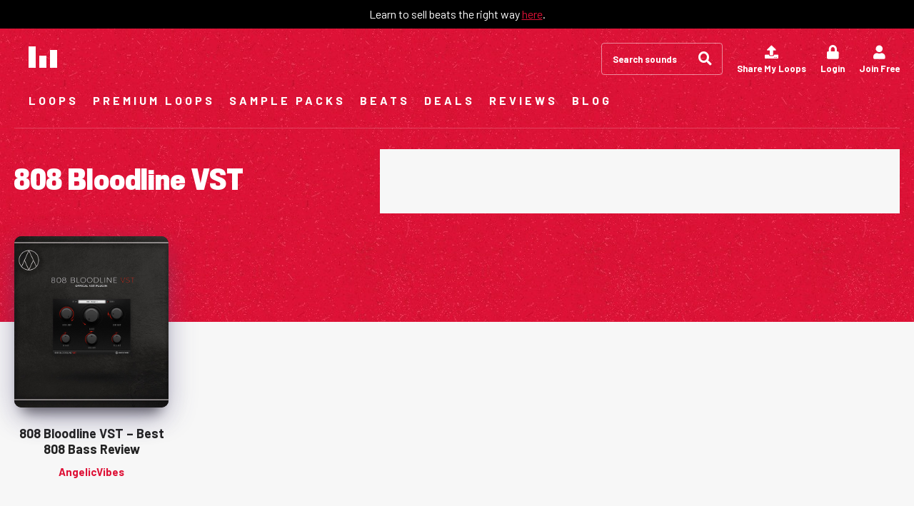

--- FILE ---
content_type: text/html; charset=UTF-8
request_url: https://www.freebeatsandsamples.com/tag/808-bloodline-vst/
body_size: 12656
content:
<!doctype html>
<html lang="en-US">
<head>
	<meta charset="UTF-8">
	<meta name="viewport" content="width=device-width, initial-scale=1">
	<meta name="description" content="Royalty free sample packs, loops, sounds and beats for Trap and Hip Hop producers."/>
	<meta name="facebook-domain-verification" content="bwf0iq38ce7fr8kfwz9n59c1pm6ago" />
	<link rel="profile" href="https://gmpg.org/xfn/11">

    <script src="https://cdn.jsdelivr.net/npm/css-vars-ponyfill@2" defer data-deferred="1" type="f95222e3f72f4dc7796edcd8-text/javascript"></script>
    <script src="https://ajax.googleapis.com/ajax/libs/jquery/3.4.1/jquery.min.js" type="f95222e3f72f4dc7796edcd8-text/javascript"></script>
    
    <script id="form-script-tag-8825126" src="https://freebeatsandsamples.systeme.io/public/remote/page/13603806f6fc8cd8001320e3c797a1816b610b85.js" defer data-deferred="1" type="f95222e3f72f4dc7796edcd8-text/javascript"></script>
    
	    
	<!-- Google tag (gtag.js) -->
	<script src="https://www.googletagmanager.com/gtag/js?id=G-V5NRYRT56Q" defer data-deferred="1" type="f95222e3f72f4dc7796edcd8-text/javascript"></script>
	<script src="[data-uri]" defer type="f95222e3f72f4dc7796edcd8-text/javascript"></script>
		
		<!-- Google tag (gtag.js) -->
	<script src="https://www.googletagmanager.com/gtag/js?id=UA-73901405-1" defer data-deferred="1" type="f95222e3f72f4dc7796edcd8-text/javascript"></script>
	<script src="[data-uri]" defer type="f95222e3f72f4dc7796edcd8-text/javascript"></script>

    <script src="[data-uri]" defer type="f95222e3f72f4dc7796edcd8-text/javascript"></script>

	<meta name='robots' content='max-image-preview:large' />
<meta name="dlm-version" content="5.1.6">
	<!-- This site is optimized with the Yoast SEO Premium plugin v14.9 - https://yoast.com/wordpress/plugins/seo/ -->
	<title>808 Bloodline VST Archives - Free Beats &amp; Samples</title>
	<meta name="robots" content="index, follow, max-snippet:-1, max-image-preview:large, max-video-preview:-1" />
	<link rel="canonical" href="https://www.freebeatsandsamples.com/tag/808-bloodline-vst/" />
	<meta property="og:locale" content="en_US" />
	<meta property="og:type" content="article" />
	<meta property="og:title" content="808 Bloodline VST Archives - Free Beats &amp; Samples" />
	<meta property="og:url" content="https://www.freebeatsandsamples.com/tag/808-bloodline-vst/" />
	<meta property="og:site_name" content="Free Beats &amp; Samples" />
	<meta property="og:image" content="https://www.freebeatsandsamples.com/wp-content/uploads/2019/11/free-beats-and-samples-default-post.jpg" />
	<meta property="og:image:width" content="1200" />
	<meta property="og:image:height" content="630" />
	<meta name="twitter:card" content="summary_large_image" />
	<meta name="twitter:site" content="@freebeatsandsamples" />
	<script type="application/ld+json" class="yoast-schema-graph">{"@context":"https://schema.org","@graph":[{"@type":"Organization","@id":"https://www.freebeatsandsamples.com/#organization","name":"Free Beats & Samples","url":"https://www.freebeatsandsamples.com/","sameAs":["https://www.facebook.com/freebeatsandsamples/","https://www.instagram.com/freebeatsandsamples/","https://www.youtube.com/freebeatsandsamples","https://twitter.com/freebeatsandsamples"],"logo":{"@type":"ImageObject","@id":"https://www.freebeatsandsamples.com/#logo","inLanguage":"en-US","url":"https://www.freebeatsandsamples.com/wp-content/uploads/2019/12/Free-Beats-and-Samples-Profile-Picture-Logo.png","width":800,"height":800,"caption":"Free Beats & Samples"},"image":{"@id":"https://www.freebeatsandsamples.com/#logo"}},{"@type":"WebSite","@id":"https://www.freebeatsandsamples.com/#website","url":"https://www.freebeatsandsamples.com/","name":"Free Beats &amp; Samples","description":"Royalty free Hip Hop and Trap sample packs","publisher":{"@id":"https://www.freebeatsandsamples.com/#organization"},"potentialAction":[{"@type":"SearchAction","target":"https://www.freebeatsandsamples.com/?s={search_term_string}","query-input":"required name=search_term_string"}],"inLanguage":"en-US"},{"@type":"CollectionPage","@id":"https://www.freebeatsandsamples.com/tag/808-bloodline-vst/#webpage","url":"https://www.freebeatsandsamples.com/tag/808-bloodline-vst/","name":"808 Bloodline VST Archives - Free Beats &amp; Samples","isPartOf":{"@id":"https://www.freebeatsandsamples.com/#website"},"inLanguage":"en-US","potentialAction":[{"@type":"ReadAction","target":["https://www.freebeatsandsamples.com/tag/808-bloodline-vst/"]}]}]}</script>
	<!-- / Yoast SEO Premium plugin. -->


<link rel='dns-prefetch' href='//www.googletagmanager.com' />
<link rel="alternate" type="application/rss+xml" title="Free Beats &amp; Samples &raquo; Feed" href="https://www.freebeatsandsamples.com/feed/" />
<link rel="alternate" type="application/rss+xml" title="Free Beats &amp; Samples &raquo; Comments Feed" href="https://www.freebeatsandsamples.com/comments/feed/" />
<link rel="alternate" type="application/rss+xml" title="Free Beats &amp; Samples &raquo; 808 Bloodline VST Tag Feed" href="https://www.freebeatsandsamples.com/tag/808-bloodline-vst/feed/" />
		<style>
			.lazyload,
			.lazyloading {
				max-width: 100%;
			}
		</style>
		<style id='wp-img-auto-sizes-contain-inline-css' type='text/css'>
img:is([sizes=auto i],[sizes^="auto," i]){contain-intrinsic-size:3000px 1500px}
/*# sourceURL=wp-img-auto-sizes-contain-inline-css */
</style>
<link data-optimized="2" rel="stylesheet" href="https://www.freebeatsandsamples.com/wp-content/litespeed/css/a93e4a2e37be36881c70c4de87930ccc.css?ver=f4328" />
<style id='wp-emoji-styles-inline-css' type='text/css'>

	img.wp-smiley, img.emoji {
		display: inline !important;
		border: none !important;
		box-shadow: none !important;
		height: 1em !important;
		width: 1em !important;
		margin: 0 0.07em !important;
		vertical-align: -0.1em !important;
		background: none !important;
		padding: 0 !important;
	}
/*# sourceURL=wp-emoji-styles-inline-css */
</style>

<style id='global-styles-inline-css' type='text/css'>
:root{--wp--preset--aspect-ratio--square: 1;--wp--preset--aspect-ratio--4-3: 4/3;--wp--preset--aspect-ratio--3-4: 3/4;--wp--preset--aspect-ratio--3-2: 3/2;--wp--preset--aspect-ratio--2-3: 2/3;--wp--preset--aspect-ratio--16-9: 16/9;--wp--preset--aspect-ratio--9-16: 9/16;--wp--preset--color--black: #000000;--wp--preset--color--cyan-bluish-gray: #abb8c3;--wp--preset--color--white: #ffffff;--wp--preset--color--pale-pink: #f78da7;--wp--preset--color--vivid-red: #cf2e2e;--wp--preset--color--luminous-vivid-orange: #ff6900;--wp--preset--color--luminous-vivid-amber: #fcb900;--wp--preset--color--light-green-cyan: #7bdcb5;--wp--preset--color--vivid-green-cyan: #00d084;--wp--preset--color--pale-cyan-blue: #8ed1fc;--wp--preset--color--vivid-cyan-blue: #0693e3;--wp--preset--color--vivid-purple: #9b51e0;--wp--preset--gradient--vivid-cyan-blue-to-vivid-purple: linear-gradient(135deg,rgb(6,147,227) 0%,rgb(155,81,224) 100%);--wp--preset--gradient--light-green-cyan-to-vivid-green-cyan: linear-gradient(135deg,rgb(122,220,180) 0%,rgb(0,208,130) 100%);--wp--preset--gradient--luminous-vivid-amber-to-luminous-vivid-orange: linear-gradient(135deg,rgb(252,185,0) 0%,rgb(255,105,0) 100%);--wp--preset--gradient--luminous-vivid-orange-to-vivid-red: linear-gradient(135deg,rgb(255,105,0) 0%,rgb(207,46,46) 100%);--wp--preset--gradient--very-light-gray-to-cyan-bluish-gray: linear-gradient(135deg,rgb(238,238,238) 0%,rgb(169,184,195) 100%);--wp--preset--gradient--cool-to-warm-spectrum: linear-gradient(135deg,rgb(74,234,220) 0%,rgb(151,120,209) 20%,rgb(207,42,186) 40%,rgb(238,44,130) 60%,rgb(251,105,98) 80%,rgb(254,248,76) 100%);--wp--preset--gradient--blush-light-purple: linear-gradient(135deg,rgb(255,206,236) 0%,rgb(152,150,240) 100%);--wp--preset--gradient--blush-bordeaux: linear-gradient(135deg,rgb(254,205,165) 0%,rgb(254,45,45) 50%,rgb(107,0,62) 100%);--wp--preset--gradient--luminous-dusk: linear-gradient(135deg,rgb(255,203,112) 0%,rgb(199,81,192) 50%,rgb(65,88,208) 100%);--wp--preset--gradient--pale-ocean: linear-gradient(135deg,rgb(255,245,203) 0%,rgb(182,227,212) 50%,rgb(51,167,181) 100%);--wp--preset--gradient--electric-grass: linear-gradient(135deg,rgb(202,248,128) 0%,rgb(113,206,126) 100%);--wp--preset--gradient--midnight: linear-gradient(135deg,rgb(2,3,129) 0%,rgb(40,116,252) 100%);--wp--preset--font-size--small: 13px;--wp--preset--font-size--medium: 20px;--wp--preset--font-size--large: 36px;--wp--preset--font-size--x-large: 42px;--wp--preset--spacing--20: 0.44rem;--wp--preset--spacing--30: 0.67rem;--wp--preset--spacing--40: 1rem;--wp--preset--spacing--50: 1.5rem;--wp--preset--spacing--60: 2.25rem;--wp--preset--spacing--70: 3.38rem;--wp--preset--spacing--80: 5.06rem;--wp--preset--shadow--natural: 6px 6px 9px rgba(0, 0, 0, 0.2);--wp--preset--shadow--deep: 12px 12px 50px rgba(0, 0, 0, 0.4);--wp--preset--shadow--sharp: 6px 6px 0px rgba(0, 0, 0, 0.2);--wp--preset--shadow--outlined: 6px 6px 0px -3px rgb(255, 255, 255), 6px 6px rgb(0, 0, 0);--wp--preset--shadow--crisp: 6px 6px 0px rgb(0, 0, 0);}:where(.is-layout-flex){gap: 0.5em;}:where(.is-layout-grid){gap: 0.5em;}body .is-layout-flex{display: flex;}.is-layout-flex{flex-wrap: wrap;align-items: center;}.is-layout-flex > :is(*, div){margin: 0;}body .is-layout-grid{display: grid;}.is-layout-grid > :is(*, div){margin: 0;}:where(.wp-block-columns.is-layout-flex){gap: 2em;}:where(.wp-block-columns.is-layout-grid){gap: 2em;}:where(.wp-block-post-template.is-layout-flex){gap: 1.25em;}:where(.wp-block-post-template.is-layout-grid){gap: 1.25em;}.has-black-color{color: var(--wp--preset--color--black) !important;}.has-cyan-bluish-gray-color{color: var(--wp--preset--color--cyan-bluish-gray) !important;}.has-white-color{color: var(--wp--preset--color--white) !important;}.has-pale-pink-color{color: var(--wp--preset--color--pale-pink) !important;}.has-vivid-red-color{color: var(--wp--preset--color--vivid-red) !important;}.has-luminous-vivid-orange-color{color: var(--wp--preset--color--luminous-vivid-orange) !important;}.has-luminous-vivid-amber-color{color: var(--wp--preset--color--luminous-vivid-amber) !important;}.has-light-green-cyan-color{color: var(--wp--preset--color--light-green-cyan) !important;}.has-vivid-green-cyan-color{color: var(--wp--preset--color--vivid-green-cyan) !important;}.has-pale-cyan-blue-color{color: var(--wp--preset--color--pale-cyan-blue) !important;}.has-vivid-cyan-blue-color{color: var(--wp--preset--color--vivid-cyan-blue) !important;}.has-vivid-purple-color{color: var(--wp--preset--color--vivid-purple) !important;}.has-black-background-color{background-color: var(--wp--preset--color--black) !important;}.has-cyan-bluish-gray-background-color{background-color: var(--wp--preset--color--cyan-bluish-gray) !important;}.has-white-background-color{background-color: var(--wp--preset--color--white) !important;}.has-pale-pink-background-color{background-color: var(--wp--preset--color--pale-pink) !important;}.has-vivid-red-background-color{background-color: var(--wp--preset--color--vivid-red) !important;}.has-luminous-vivid-orange-background-color{background-color: var(--wp--preset--color--luminous-vivid-orange) !important;}.has-luminous-vivid-amber-background-color{background-color: var(--wp--preset--color--luminous-vivid-amber) !important;}.has-light-green-cyan-background-color{background-color: var(--wp--preset--color--light-green-cyan) !important;}.has-vivid-green-cyan-background-color{background-color: var(--wp--preset--color--vivid-green-cyan) !important;}.has-pale-cyan-blue-background-color{background-color: var(--wp--preset--color--pale-cyan-blue) !important;}.has-vivid-cyan-blue-background-color{background-color: var(--wp--preset--color--vivid-cyan-blue) !important;}.has-vivid-purple-background-color{background-color: var(--wp--preset--color--vivid-purple) !important;}.has-black-border-color{border-color: var(--wp--preset--color--black) !important;}.has-cyan-bluish-gray-border-color{border-color: var(--wp--preset--color--cyan-bluish-gray) !important;}.has-white-border-color{border-color: var(--wp--preset--color--white) !important;}.has-pale-pink-border-color{border-color: var(--wp--preset--color--pale-pink) !important;}.has-vivid-red-border-color{border-color: var(--wp--preset--color--vivid-red) !important;}.has-luminous-vivid-orange-border-color{border-color: var(--wp--preset--color--luminous-vivid-orange) !important;}.has-luminous-vivid-amber-border-color{border-color: var(--wp--preset--color--luminous-vivid-amber) !important;}.has-light-green-cyan-border-color{border-color: var(--wp--preset--color--light-green-cyan) !important;}.has-vivid-green-cyan-border-color{border-color: var(--wp--preset--color--vivid-green-cyan) !important;}.has-pale-cyan-blue-border-color{border-color: var(--wp--preset--color--pale-cyan-blue) !important;}.has-vivid-cyan-blue-border-color{border-color: var(--wp--preset--color--vivid-cyan-blue) !important;}.has-vivid-purple-border-color{border-color: var(--wp--preset--color--vivid-purple) !important;}.has-vivid-cyan-blue-to-vivid-purple-gradient-background{background: var(--wp--preset--gradient--vivid-cyan-blue-to-vivid-purple) !important;}.has-light-green-cyan-to-vivid-green-cyan-gradient-background{background: var(--wp--preset--gradient--light-green-cyan-to-vivid-green-cyan) !important;}.has-luminous-vivid-amber-to-luminous-vivid-orange-gradient-background{background: var(--wp--preset--gradient--luminous-vivid-amber-to-luminous-vivid-orange) !important;}.has-luminous-vivid-orange-to-vivid-red-gradient-background{background: var(--wp--preset--gradient--luminous-vivid-orange-to-vivid-red) !important;}.has-very-light-gray-to-cyan-bluish-gray-gradient-background{background: var(--wp--preset--gradient--very-light-gray-to-cyan-bluish-gray) !important;}.has-cool-to-warm-spectrum-gradient-background{background: var(--wp--preset--gradient--cool-to-warm-spectrum) !important;}.has-blush-light-purple-gradient-background{background: var(--wp--preset--gradient--blush-light-purple) !important;}.has-blush-bordeaux-gradient-background{background: var(--wp--preset--gradient--blush-bordeaux) !important;}.has-luminous-dusk-gradient-background{background: var(--wp--preset--gradient--luminous-dusk) !important;}.has-pale-ocean-gradient-background{background: var(--wp--preset--gradient--pale-ocean) !important;}.has-electric-grass-gradient-background{background: var(--wp--preset--gradient--electric-grass) !important;}.has-midnight-gradient-background{background: var(--wp--preset--gradient--midnight) !important;}.has-small-font-size{font-size: var(--wp--preset--font-size--small) !important;}.has-medium-font-size{font-size: var(--wp--preset--font-size--medium) !important;}.has-large-font-size{font-size: var(--wp--preset--font-size--large) !important;}.has-x-large-font-size{font-size: var(--wp--preset--font-size--x-large) !important;}
/*# sourceURL=global-styles-inline-css */
</style>

<style id='classic-theme-styles-inline-css' type='text/css'>
/*! This file is auto-generated */
.wp-block-button__link{color:#fff;background-color:#32373c;border-radius:9999px;box-shadow:none;text-decoration:none;padding:calc(.667em + 2px) calc(1.333em + 2px);font-size:1.125em}.wp-block-file__button{background:#32373c;color:#fff;text-decoration:none}
/*# sourceURL=/wp-includes/css/classic-themes.min.css */
</style>












<script type="f95222e3f72f4dc7796edcd8-text/javascript" src="https://www.freebeatsandsamples.com/wp-includes/js/jquery/jquery.min.js?ver=3.7.1" id="jquery-core-js"></script>


<script type="f95222e3f72f4dc7796edcd8-text/javascript" id="wppb-epaa-frontend-js-js-extra" src="[data-uri]" defer></script>

<link rel="https://api.w.org/" href="https://www.freebeatsandsamples.com/wp-json/" /><link rel="alternate" title="JSON" type="application/json" href="https://www.freebeatsandsamples.com/wp-json/wp/v2/tags/254" /><link rel="EditURI" type="application/rsd+xml" title="RSD" href="https://www.freebeatsandsamples.com/xmlrpc.php?rsd" />
<meta name="generator" content="WordPress 6.9" />
<meta name="generator" content="Site Kit by Google 1.170.0" /><script async src="//pagead2.googlesyndication.com/pagead/js/adsbygoogle.js" type="f95222e3f72f4dc7796edcd8-text/javascript"></script>
<script type="f95222e3f72f4dc7796edcd8-text/javascript">
    (adsbygoogle = window.adsbygoogle || []).push({
        google_ad_client: "ca-pub-3175403969276797",
        enable_page_level_ads: true
     });
</script>		<script src="[data-uri]" defer type="f95222e3f72f4dc7796edcd8-text/javascript"></script>
				<style>
			.no-js img.lazyload {
				display: none;
			}

			figure.wp-block-image img.lazyloading {
				min-width: 150px;
			}

			.lazyload,
			.lazyloading {
				--smush-placeholder-width: 100px;
				--smush-placeholder-aspect-ratio: 1/1;
				width: var(--smush-image-width, var(--smush-placeholder-width)) !important;
				aspect-ratio: var(--smush-image-aspect-ratio, var(--smush-placeholder-aspect-ratio)) !important;
			}

						.lazyload, .lazyloading {
				opacity: 0;
			}

			.lazyloaded {
				opacity: 1;
				transition: opacity 400ms;
				transition-delay: 0ms;
			}

					</style>
		
	<meta property="og:description" content="Royalty free sample packs, loops, sounds and beats for Trap and Hip Hop producers.?" />
	
	<script data-ad-client="ca-pub-3175403969276797" async src="https://pagead2.googlesyndication.com/pagead/js/adsbygoogle.js" type="f95222e3f72f4dc7796edcd8-text/javascript"></script>
	
</head>

<body class="archive tag tag-808-bloodline-vst tag-254 wp-theme-fbs hfeed">
<div id="page" class="site main-site-container">
	<a class="skip-link screen-reader-text" href="#content">Skip to content</a>
	
    <div class="top-container">
        <p id="dynamicText"></p>
    </div>

    <script src="[data-uri]" defer type="f95222e3f72f4dc7796edcd8-text/javascript"></script>
	
	<header id="masthead" class="site-header">
		<div class="site-branding">
                <a href="/" class="site-logo">
        <img src="https://www.freebeatsandsamples.com/wp-content/themes/fbs/images/logo.svg" alt="Free Beats &amp; Samples" loading="lazy">
    </a>
    		</div><!-- .site-branding -->

        <button class="hamburger hamburger--3dx" type="button">
          <span class="hamburger-box">
            <span class="hamburger-inner"></span>
          </span>
        </button>

        <div class="mobile-menu-wrap">
            <nav id="site-navigation" class="main-navigation">
                <div class="menu-top-navigation-container"><ul id="primary-menu" class="menu"><li id="menu-item-1805" class="menu-item menu-item-type-custom menu-item-object-custom menu-item-1805"><a href="/sounds">Loops</a></li>
<li id="menu-item-2356" class="menu-item menu-item-type-custom menu-item-object-custom menu-item-2356"><a href="https://click.linksynergy.com/fs-bin/click?id=i47Ng3RAG3o&#038;offerid=1723972.17&#038;type=3&#038;subid=0">Premium Loops</a></li>
<li id="menu-item-70" class="menu-item menu-item-type-taxonomy menu-item-object-category menu-item-70"><a href="https://www.freebeatsandsamples.com/category/free-sample-packs/">Sample Packs</a></li>
<li id="menu-item-68" class="menu-item menu-item-type-taxonomy menu-item-object-category menu-item-68"><a href="https://www.freebeatsandsamples.com/category/free-beats/">Beats</a></li>
<li id="menu-item-2219" class="menu-item menu-item-type-taxonomy menu-item-object-category menu-item-2219"><a href="https://www.freebeatsandsamples.com/category/producer-deals/">Deals</a></li>
<li id="menu-item-2220" class="menu-item menu-item-type-taxonomy menu-item-object-category menu-item-2220"><a href="https://www.freebeatsandsamples.com/category/reviews/">Reviews</a></li>
<li id="menu-item-2211" class="menu-item menu-item-type-taxonomy menu-item-object-category menu-item-2211"><a href="https://www.freebeatsandsamples.com/category/blog/">Blog</a></li>
</ul></div>            </nav><!-- #site-navigation -->

            <div class="site-header-actions">
                <div class="header-search-wrap">
    <form role="search" method="get" id="searchform" action="https://www.freebeatsandsamples.com/">
        <div>
            <label class="screen-reader-text" for="s">Search for:</label>
            <input type="text" value="" autocomplete="off" name="s" id="header-s" placeholder="Search sounds"/>
            <button id="searchsubmit"><i class="fas fa-search"></i></button>
        </div>
    </form>
</div> <!-- .header-search-wrap -->                <div class="site-header-member-links">
                    <a href="/members-upload-form/">
                        <i class="fas fa-upload"></i>
                        <span>Share My Loops</span>
                    </a>
                    <a href="/login">
                        <i class="fas fa-lock"></i>
                        <span>Login</span>
                    </a>

                    <a href="/join">
                        <i class="fas fa-user"></i>
                        <span>Join Free</span>
                    </a>
                </div> <!-- .site-header-member-links -->

                <div class="site-header-member-links-logged-in">
                    <a href="/members-upload-form/">
                        <i class="fas fa-upload"></i>
                        <span>Upload Your Samples</span>
                    </a>
                    <a href="/edit-profile/">
                        <i class="fas fa-user"></i>
                        <span>My Account</span>
                    </a>
                    <a href="/wp-login.php?action=logout">
                        <i class="fas fa-sign-out-alt"></i>
                        <span>Log Out</span>
                    </a>
                </div> <!-- .site-header-member-links -->

            </div>
        </div> <!-- .mobile-menu-wrap -->
	</header><!-- #masthead -->

	<div id="content" class="site-content">
	<div id="primary" class="content-area">
		<main id="main" class="site-main">

		
			<header class="page-header with-cta">
                <div class="wrapper">
                    <div class="page-header-inner">
                        <h1 class="page-title">
                            808 Bloodline VST                        </h1>
<div class="page-header-cta">
                            <div class="top-banner">
    <script async src="//pagead2.googlesyndication.com/pagead/js/adsbygoogle.js" type="f95222e3f72f4dc7796edcd8-text/javascript"></script>
    <!-- Header Ad -->
    <ins class="adsbygoogle"
         style="display:inline-block;width:728px;height:90px"
         data-ad-client="ca-pub-3175403969276797"
         data-ad-slot="1268351861">
    </ins>
    <script type="f95222e3f72f4dc7796edcd8-text/javascript">
        (adsbygoogle = window.adsbygoogle || []).push({});
    </script>
</div>                        </div>
                        
                    </div> <!-- .page-header-inner -->
                </div> <!-- .wrapper -->
			</header><!-- .page-header -->

            <div class="wrapper">
                <div class="post-listing">
                    <div class="cards five-grid">
                        
<div id="post-939" class="card card-hover">
    <a href="https://www.freebeatsandsamples.com/2018/10/26/808-bloodline-vst-review/">
        <div class="card-image card-blur-effect" style="background-image: url('https://www.freebeatsandsamples.com/wp-content/uploads/2017/11/Bloodline_VST_Artwork.jpg');">
            <div class="card-image-background">
                                <span class="card-image-hover-icon">
                                    <i class="fas fa-arrow-right"></i>
                                </span>
                <img src="https://www.freebeatsandsamples.com/wp-content/uploads/2017/11/Bloodline_VST_Artwork.jpg" alt="808 Bloodline VST &#8211; Best 808 Bass Review" loading="lazy">
            </div> <!-- .card-image-background -->
        </div> <!-- .card-image -->

        <div class="card-content">
            <h5>808 Bloodline VST &#8211; Best 808 Bass Review</h5>
                            <span class="card-author">AngelicVibes</span>
                    </div> <!-- .card-content -->
    </a>
</div> <!-- .card -->
                    </div> <!-- .cards -->
                </div> <!-- .post-listing -->

                            </div> <!-- .wrapper -->

        
            <!--<div class="similar-posts-wrap">
    <div class="wrapper">
        <div class="similar-posts-inner">
            <h3>Don't miss these similar posts</h3>
            
			<script async src="//pagead2.googlesyndication.com/pagead/js/adsbygoogle.js"></script>
			<ins class="adsbygoogle"
			     style="display:block; width: 1360px; height: 447px;"
			     data-ad-format="autorelaxed"
			     data-ad-client="ca-pub-3175403969276797"
			     data-ad-slot="8869762474"></ins>
			<script>
			     (adsbygoogle = window.adsbygoogle || []).push({});
			</script>
        </div> <!-- .similar-posts-inner -->
    <!--</div> <!-- .wrapper -->
<!--</div> <!-- .similar-posts-wrap -->		</main><!-- #main -->
	</div><!-- #primary -->


	</div><!-- #content -->

	<footer id="colophon" class="site-footer">
        <div class="wrapper">
            <div class="footer-main">
                <div class="footer-menus">
                    <div class="footer-menu">
                        <h6>Company</h6>

                        <nav>
                            <ul>
                                <li>
                                    <a href="/">Home</a>
                                </li>

                                <li>
                                    <a href="/license">License</a>
                                </li>

                                <li>
                                    <a href="/advertise">Advertise</a>
                                </li>
                            </ul>
                        </nav>
                    </div> <!-- .footer-menu -->

                    <div class="footer-menu">
                        <h6>Features</h6>

                        <nav>
                            <ul>
                                <li>
                                    <a href="/category/free-sample-packs/">Free Sample Packs</a>
                                </li>
                            </ul>
                        </nav>
                    </div> <!-- .footer-menu -->

                    <div class="footer-menu">
                        <h6>Support</h6>

                        <nav>
                            <ul>
                                <li>
                                    <a href="/terms-and-conditions">Terms & Conditions</a>
                                </li>

                                <li>
                                    <a href="/cookie-policy">Cookie Policy</a>
                                </li>
                            </ul>
                        </nav>
                    </div> <!-- .footer-menu -->
                </div> <!-- .footer-menus -->

                <div class="footer-social">
                    <div class="footer-logo">
                            <a href="/" class="site-logo">
        <img src="https://www.freebeatsandsamples.com/wp-content/themes/fbs/images/logo.svg" alt="Free Beats &amp; Samples" loading="lazy">
    </a>
                        </div> <!-- .footer-logo -->

                    <div class="footer-social-links">
                        <ul>
	                        <li>
                                <a href="https://www.youtube.com/c/Freebeatsandsamples" target="_blank"><i class="fab fa-youtube"></i></a>
                            </li>
                            
                            <li>
                                <a href="https://www.facebook.com/beatsandsamples/" target="_blank"><i class="fab fa-facebook-f"></i></a>
                            </li>

                            <li>
                                <a href="https://twitter.com/BeatsandSamples" target="_blank"><i class="fab fa-twitter"></i></a>
                            </li>

                            <li>
                                <a href="https://www.instagram.com/freebeatsandsamples/" target="_blank"><i class="fab fa-instagram"></i></a>
                            </li>

                            <li>
                                <a href="https://soundcloud.com/free-beats-samples" target="_blank"><i class="fab fa-soundcloud"></i></a>
                            </li>
                        </ul>
                    </div> <!-- .footer-social-links -->
                </div> <!-- .footer-social -->
            </div> <!-- .footer-main -->

            <div class="site-info">
                <span>Copyright Free Beats &amp; Samples 2026 - All rights reserved.</span>
            </div><!-- .site-info -->
        </div> <!-- .wrapper -->
	</footer><!-- #colophon -->
</div><!-- #page -->

<script type="speculationrules">
{"prefetch":[{"source":"document","where":{"and":[{"href_matches":"/*"},{"not":{"href_matches":["/wp-*.php","/wp-admin/*","/wp-content/uploads/*","/wp-content/*","/wp-content/plugins/*","/wp-content/themes/fbs/*","/*\\?(.+)"]}},{"not":{"selector_matches":"a[rel~=\"nofollow\"]"}},{"not":{"selector_matches":".no-prefetch, .no-prefetch a"}}]},"eagerness":"conservative"}]}
</script>
<script src="[data-uri]" defer type="f95222e3f72f4dc7796edcd8-text/javascript"></script>


<script src="[data-uri]" defer type="f95222e3f72f4dc7796edcd8-text/javascript"></script><script async src="[data-uri]" defer type="f95222e3f72f4dc7796edcd8-text/javascript"></script>        <script type="f95222e3f72f4dc7796edcd8-application/javascript">
            const ajaxURL = "https://www.freebeatsandsamples.com/wp-admin/admin-ajax.php";

            function sumo_add_woocommerce_coupon(code) {
                jQuery.post(ajaxURL, {
                    action: 'sumo_add_woocommerce_coupon',
                    code: code,
                });
            }

            function sumo_remove_woocommerce_coupon(code) {
                jQuery.post(ajaxURL, {
                    action: 'sumo_remove_woocommerce_coupon',
                    code: code,
                });
            }

            function sumo_get_woocommerce_cart_subtotal(callback) {
                jQuery.ajax({
                    method: 'POST',
                    url: ajaxURL,
                    dataType: 'html',
                    data: {
                        action: 'sumo_get_woocommerce_cart_subtotal',
                    },
                    success: function (subtotal) {
                        return callback(null, subtotal);
                    },
                    error: function (err) {
                        return callback(err, 0);
                    }
                });
            }
        </script>
        
<!-- Sign in with Google button added by Site Kit -->
		<style>
		.googlesitekit-sign-in-with-google__frontend-output-button{max-width:320px}
		</style>
		<script type="f95222e3f72f4dc7796edcd8-text/javascript" src="https://accounts.google.com/gsi/client" defer data-deferred="1"></script>
<script type="f95222e3f72f4dc7796edcd8-text/javascript" src="[data-uri]" defer></script>

<!-- End Sign in with Google button added by Site Kit -->


<script type="f95222e3f72f4dc7796edcd8-text/javascript" id="fbs-upload-form-js-extra" src="[data-uri]" defer></script>

<script type="f95222e3f72f4dc7796edcd8-text/javascript" id="fbs-download-link-js-extra" src="[data-uri]" defer></script>

<script type="f95222e3f72f4dc7796edcd8-text/javascript" id="thickbox-js-extra" src="[data-uri]" defer></script>

<script type="f95222e3f72f4dc7796edcd8-text/javascript" id="dlm-xhr-js-extra" src="[data-uri]" defer></script>
<script type="f95222e3f72f4dc7796edcd8-text/javascript" id="dlm-xhr-js-before" src="[data-uri]" defer></script>

<script type="f95222e3f72f4dc7796edcd8-text/javascript" id="dlm-xhr-js-after" src="[data-uri]" defer></script>



<script id="wp-emoji-settings" type="application/json">
{"baseUrl":"https://s.w.org/images/core/emoji/17.0.2/72x72/","ext":".png","svgUrl":"https://s.w.org/images/core/emoji/17.0.2/svg/","svgExt":".svg","source":{"concatemoji":"https://www.freebeatsandsamples.com/wp-includes/js/wp-emoji-release.min.js?ver=6.9"}}
</script>
<script type="f95222e3f72f4dc7796edcd8-module">
/* <![CDATA[ */
/*! This file is auto-generated */
const a=JSON.parse(document.getElementById("wp-emoji-settings").textContent),o=(window._wpemojiSettings=a,"wpEmojiSettingsSupports"),s=["flag","emoji"];function i(e){try{var t={supportTests:e,timestamp:(new Date).valueOf()};sessionStorage.setItem(o,JSON.stringify(t))}catch(e){}}function c(e,t,n){e.clearRect(0,0,e.canvas.width,e.canvas.height),e.fillText(t,0,0);t=new Uint32Array(e.getImageData(0,0,e.canvas.width,e.canvas.height).data);e.clearRect(0,0,e.canvas.width,e.canvas.height),e.fillText(n,0,0);const a=new Uint32Array(e.getImageData(0,0,e.canvas.width,e.canvas.height).data);return t.every((e,t)=>e===a[t])}function p(e,t){e.clearRect(0,0,e.canvas.width,e.canvas.height),e.fillText(t,0,0);var n=e.getImageData(16,16,1,1);for(let e=0;e<n.data.length;e++)if(0!==n.data[e])return!1;return!0}function u(e,t,n,a){switch(t){case"flag":return n(e,"\ud83c\udff3\ufe0f\u200d\u26a7\ufe0f","\ud83c\udff3\ufe0f\u200b\u26a7\ufe0f")?!1:!n(e,"\ud83c\udde8\ud83c\uddf6","\ud83c\udde8\u200b\ud83c\uddf6")&&!n(e,"\ud83c\udff4\udb40\udc67\udb40\udc62\udb40\udc65\udb40\udc6e\udb40\udc67\udb40\udc7f","\ud83c\udff4\u200b\udb40\udc67\u200b\udb40\udc62\u200b\udb40\udc65\u200b\udb40\udc6e\u200b\udb40\udc67\u200b\udb40\udc7f");case"emoji":return!a(e,"\ud83e\u1fac8")}return!1}function f(e,t,n,a){let r;const o=(r="undefined"!=typeof WorkerGlobalScope&&self instanceof WorkerGlobalScope?new OffscreenCanvas(300,150):document.createElement("canvas")).getContext("2d",{willReadFrequently:!0}),s=(o.textBaseline="top",o.font="600 32px Arial",{});return e.forEach(e=>{s[e]=t(o,e,n,a)}),s}function r(e){var t=document.createElement("script");t.src=e,t.defer=!0,document.head.appendChild(t)}a.supports={everything:!0,everythingExceptFlag:!0},new Promise(t=>{let n=function(){try{var e=JSON.parse(sessionStorage.getItem(o));if("object"==typeof e&&"number"==typeof e.timestamp&&(new Date).valueOf()<e.timestamp+604800&&"object"==typeof e.supportTests)return e.supportTests}catch(e){}return null}();if(!n){if("undefined"!=typeof Worker&&"undefined"!=typeof OffscreenCanvas&&"undefined"!=typeof URL&&URL.createObjectURL&&"undefined"!=typeof Blob)try{var e="postMessage("+f.toString()+"("+[JSON.stringify(s),u.toString(),c.toString(),p.toString()].join(",")+"));",a=new Blob([e],{type:"text/javascript"});const r=new Worker(URL.createObjectURL(a),{name:"wpTestEmojiSupports"});return void(r.onmessage=e=>{i(n=e.data),r.terminate(),t(n)})}catch(e){}i(n=f(s,u,c,p))}t(n)}).then(e=>{for(const n in e)a.supports[n]=e[n],a.supports.everything=a.supports.everything&&a.supports[n],"flag"!==n&&(a.supports.everythingExceptFlag=a.supports.everythingExceptFlag&&a.supports[n]);var t;a.supports.everythingExceptFlag=a.supports.everythingExceptFlag&&!a.supports.flag,a.supports.everything||((t=a.source||{}).concatemoji?r(t.concatemoji):t.wpemoji&&t.twemoji&&(r(t.twemoji),r(t.wpemoji)))});
//# sourceURL=https://www.freebeatsandsamples.com/wp-includes/js/wp-emoji-loader.min.js
/* ]]> */
</script>

<script data-optimized="1" src="https://www.freebeatsandsamples.com/wp-content/litespeed/js/b27ed4aea15cc12e99df2d526ccd4a55.js?ver=f4328" defer type="f95222e3f72f4dc7796edcd8-text/javascript"></script><script src="/cdn-cgi/scripts/7d0fa10a/cloudflare-static/rocket-loader.min.js" data-cf-settings="f95222e3f72f4dc7796edcd8-|49" defer></script><script defer src="https://static.cloudflareinsights.com/beacon.min.js/vcd15cbe7772f49c399c6a5babf22c1241717689176015" integrity="sha512-ZpsOmlRQV6y907TI0dKBHq9Md29nnaEIPlkf84rnaERnq6zvWvPUqr2ft8M1aS28oN72PdrCzSjY4U6VaAw1EQ==" data-cf-beacon='{"version":"2024.11.0","token":"701d60d3db0341459152b6fba919c76c","r":1,"server_timing":{"name":{"cfCacheStatus":true,"cfEdge":true,"cfExtPri":true,"cfL4":true,"cfOrigin":true,"cfSpeedBrain":true},"location_startswith":null}}' crossorigin="anonymous"></script>
</body>
</html>


<!-- Page cached by LiteSpeed Cache 7.6.2 on 2026-01-20 12:36:00 -->

--- FILE ---
content_type: text/html; charset=utf-8
request_url: https://www.google.com/recaptcha/api2/aframe
body_size: 267
content:
<!DOCTYPE HTML><html><head><meta http-equiv="content-type" content="text/html; charset=UTF-8"></head><body><script nonce="eRBmfro_se_kiCGPYmXw4w">/** Anti-fraud and anti-abuse applications only. See google.com/recaptcha */ try{var clients={'sodar':'https://pagead2.googlesyndication.com/pagead/sodar?'};window.addEventListener("message",function(a){try{if(a.source===window.parent){var b=JSON.parse(a.data);var c=clients[b['id']];if(c){var d=document.createElement('img');d.src=c+b['params']+'&rc='+(localStorage.getItem("rc::a")?sessionStorage.getItem("rc::b"):"");window.document.body.appendChild(d);sessionStorage.setItem("rc::e",parseInt(sessionStorage.getItem("rc::e")||0)+1);localStorage.setItem("rc::h",'1768912563827');}}}catch(b){}});window.parent.postMessage("_grecaptcha_ready", "*");}catch(b){}</script></body></html>

--- FILE ---
content_type: text/javascript
request_url: https://www.freebeatsandsamples.com/wp-content/litespeed/js/b27ed4aea15cc12e99df2d526ccd4a55.js?ver=f4328
body_size: 67023
content:
(function($){$(function(){initFocus()});function initFocus(){$('#s').focus()}})(jQuery);window.onscroll=function(){scrollFunction()};function scrollFunction(){if(document.body.scrollTop>80||document.documentElement.scrollTop>80){document.getElementById("masthead").style.padding="10px 40px";document.getElementById("masthead").style.boxShadow="rgba(0, 0, 0, 0.28) 0px 5px 10px 0px"}else{document.getElementById("masthead").style.padding="25px 40px";document.getElementById("masthead").style.boxShadow="0 0 0 0 #000000"}}
;/*! jQuery Migrate v3.4.1 | (c) OpenJS Foundation and other contributors | jquery.org/license */
"undefined"==typeof jQuery.migrateMute&&(jQuery.migrateMute=!0),function(t){"use strict";"function"==typeof define&&define.amd?define(["jquery"],function(e){return t(e,window)}):"object"==typeof module&&module.exports?module.exports=t(require("jquery"),window):t(jQuery,window)}(function(s,n){"use strict";function e(e){return 0<=function(e,t){for(var r=/^(\d+)\.(\d+)\.(\d+)/,n=r.exec(e)||[],o=r.exec(t)||[],a=1;a<=3;a++){if(+o[a]<+n[a])return 1;if(+n[a]<+o[a])return-1}return 0}(s.fn.jquery,e)}s.migrateVersion="3.4.1";var t=Object.create(null);s.migrateDisablePatches=function(){for(var e=0;e<arguments.length;e++)t[arguments[e]]=!0},s.migrateEnablePatches=function(){for(var e=0;e<arguments.length;e++)delete t[arguments[e]]},s.migrateIsPatchEnabled=function(e){return!t[e]},n.console&&n.console.log&&(s&&e("3.0.0")&&!e("5.0.0")||n.console.log("JQMIGRATE: jQuery 3.x-4.x REQUIRED"),s.migrateWarnings&&n.console.log("JQMIGRATE: Migrate plugin loaded multiple times"),n.console.log("JQMIGRATE: Migrate is installed"+(s.migrateMute?"":" with logging active")+", version "+s.migrateVersion));var o={};function u(e,t){var r=n.console;!s.migrateIsPatchEnabled(e)||s.migrateDeduplicateWarnings&&o[t]||(o[t]=!0,s.migrateWarnings.push(t+" ["+e+"]"),r&&r.warn&&!s.migrateMute&&(r.warn("JQMIGRATE: "+t),s.migrateTrace&&r.trace&&r.trace()))}function r(e,t,r,n,o){Object.defineProperty(e,t,{configurable:!0,enumerable:!0,get:function(){return u(n,o),r},set:function(e){u(n,o),r=e}})}function a(e,t,r,n,o){var a=e[t];e[t]=function(){return o&&u(n,o),(s.migrateIsPatchEnabled(n)?r:a||s.noop).apply(this,arguments)}}function c(e,t,r,n,o){if(!o)throw new Error("No warning message provided");return a(e,t,r,n,o),0}function i(e,t,r,n){return a(e,t,r,n),0}s.migrateDeduplicateWarnings=!0,s.migrateWarnings=[],void 0===s.migrateTrace&&(s.migrateTrace=!0),s.migrateReset=function(){o={},s.migrateWarnings.length=0},"BackCompat"===n.document.compatMode&&u("quirks","jQuery is not compatible with Quirks Mode");var d,l,p,f={},m=s.fn.init,y=s.find,h=/\[(\s*[-\w]+\s*)([~|^$*]?=)\s*([-\w#]*?#[-\w#]*)\s*\]/,g=/\[(\s*[-\w]+\s*)([~|^$*]?=)\s*([-\w#]*?#[-\w#]*)\s*\]/g,v=/^[\s\uFEFF\xA0]+|([^\s\uFEFF\xA0])[\s\uFEFF\xA0]+$/g;for(d in i(s.fn,"init",function(e){var t=Array.prototype.slice.call(arguments);return s.migrateIsPatchEnabled("selector-empty-id")&&"string"==typeof e&&"#"===e&&(u("selector-empty-id","jQuery( '#' ) is not a valid selector"),t[0]=[]),m.apply(this,t)},"selector-empty-id"),s.fn.init.prototype=s.fn,i(s,"find",function(t){var r=Array.prototype.slice.call(arguments);if("string"==typeof t&&h.test(t))try{n.document.querySelector(t)}catch(e){t=t.replace(g,function(e,t,r,n){return"["+t+r+'"'+n+'"]'});try{n.document.querySelector(t),u("selector-hash","Attribute selector with '#' must be quoted: "+r[0]),r[0]=t}catch(e){u("selector-hash","Attribute selector with '#' was not fixed: "+r[0])}}return y.apply(this,r)},"selector-hash"),y)Object.prototype.hasOwnProperty.call(y,d)&&(s.find[d]=y[d]);c(s.fn,"size",function(){return this.length},"size","jQuery.fn.size() is deprecated and removed; use the .length property"),c(s,"parseJSON",function(){return JSON.parse.apply(null,arguments)},"parseJSON","jQuery.parseJSON is deprecated; use JSON.parse"),c(s,"holdReady",s.holdReady,"holdReady","jQuery.holdReady is deprecated"),c(s,"unique",s.uniqueSort,"unique","jQuery.unique is deprecated; use jQuery.uniqueSort"),r(s.expr,"filters",s.expr.pseudos,"expr-pre-pseudos","jQuery.expr.filters is deprecated; use jQuery.expr.pseudos"),r(s.expr,":",s.expr.pseudos,"expr-pre-pseudos","jQuery.expr[':'] is deprecated; use jQuery.expr.pseudos"),e("3.1.1")&&c(s,"trim",function(e){return null==e?"":(e+"").replace(v,"$1")},"trim","jQuery.trim is deprecated; use String.prototype.trim"),e("3.2.0")&&(c(s,"nodeName",function(e,t){return e.nodeName&&e.nodeName.toLowerCase()===t.toLowerCase()},"nodeName","jQuery.nodeName is deprecated"),c(s,"isArray",Array.isArray,"isArray","jQuery.isArray is deprecated; use Array.isArray")),e("3.3.0")&&(c(s,"isNumeric",function(e){var t=typeof e;return("number"==t||"string"==t)&&!isNaN(e-parseFloat(e))},"isNumeric","jQuery.isNumeric() is deprecated"),s.each("Boolean Number String Function Array Date RegExp Object Error Symbol".split(" "),function(e,t){f["[object "+t+"]"]=t.toLowerCase()}),c(s,"type",function(e){return null==e?e+"":"object"==typeof e||"function"==typeof e?f[Object.prototype.toString.call(e)]||"object":typeof e},"type","jQuery.type is deprecated"),c(s,"isFunction",function(e){return"function"==typeof e},"isFunction","jQuery.isFunction() is deprecated"),c(s,"isWindow",function(e){return null!=e&&e===e.window},"isWindow","jQuery.isWindow() is deprecated")),s.ajax&&(l=s.ajax,p=/(=)\?(?=&|$)|\?\?/,i(s,"ajax",function(){var e=l.apply(this,arguments);return e.promise&&(c(e,"success",e.done,"jqXHR-methods","jQXHR.success is deprecated and removed"),c(e,"error",e.fail,"jqXHR-methods","jQXHR.error is deprecated and removed"),c(e,"complete",e.always,"jqXHR-methods","jQXHR.complete is deprecated and removed")),e},"jqXHR-methods"),e("4.0.0")||s.ajaxPrefilter("+json",function(e){!1!==e.jsonp&&(p.test(e.url)||"string"==typeof e.data&&0===(e.contentType||"").indexOf("application/x-www-form-urlencoded")&&p.test(e.data))&&u("jsonp-promotion","JSON-to-JSONP auto-promotion is deprecated")}));var j=s.fn.removeAttr,b=s.fn.toggleClass,w=/\S+/g;function x(e){return e.replace(/-([a-z])/g,function(e,t){return t.toUpperCase()})}i(s.fn,"removeAttr",function(e){var r=this,n=!1;return s.each(e.match(w),function(e,t){s.expr.match.bool.test(t)&&r.each(function(){if(!1!==s(this).prop(t))return!(n=!0)}),n&&(u("removeAttr-bool","jQuery.fn.removeAttr no longer sets boolean properties: "+t),r.prop(t,!1))}),j.apply(this,arguments)},"removeAttr-bool"),i(s.fn,"toggleClass",function(t){return void 0!==t&&"boolean"!=typeof t?b.apply(this,arguments):(u("toggleClass-bool","jQuery.fn.toggleClass( boolean ) is deprecated"),this.each(function(){var e=this.getAttribute&&this.getAttribute("class")||"";e&&s.data(this,"__className__",e),this.setAttribute&&this.setAttribute("class",!e&&!1!==t&&s.data(this,"__className__")||"")}))},"toggleClass-bool");var Q,A,R=!1,C=/^[a-z]/,N=/^(?:Border(?:Top|Right|Bottom|Left)?(?:Width|)|(?:Margin|Padding)?(?:Top|Right|Bottom|Left)?|(?:Min|Max)?(?:Width|Height))$/;s.swap&&s.each(["height","width","reliableMarginRight"],function(e,t){var r=s.cssHooks[t]&&s.cssHooks[t].get;r&&(s.cssHooks[t].get=function(){var e;return R=!0,e=r.apply(this,arguments),R=!1,e})}),i(s,"swap",function(e,t,r,n){var o,a,i={};for(a in R||u("swap","jQuery.swap() is undocumented and deprecated"),t)i[a]=e.style[a],e.style[a]=t[a];for(a in o=r.apply(e,n||[]),t)e.style[a]=i[a];return o},"swap"),e("3.4.0")&&"undefined"!=typeof Proxy&&(s.cssProps=new Proxy(s.cssProps||{},{set:function(){return u("cssProps","jQuery.cssProps is deprecated"),Reflect.set.apply(this,arguments)}})),e("4.0.0")?(A={animationIterationCount:!0,columnCount:!0,fillOpacity:!0,flexGrow:!0,flexShrink:!0,fontWeight:!0,gridArea:!0,gridColumn:!0,gridColumnEnd:!0,gridColumnStart:!0,gridRow:!0,gridRowEnd:!0,gridRowStart:!0,lineHeight:!0,opacity:!0,order:!0,orphans:!0,widows:!0,zIndex:!0,zoom:!0},"undefined"!=typeof Proxy?s.cssNumber=new Proxy(A,{get:function(){return u("css-number","jQuery.cssNumber is deprecated"),Reflect.get.apply(this,arguments)},set:function(){return u("css-number","jQuery.cssNumber is deprecated"),Reflect.set.apply(this,arguments)}}):s.cssNumber=A):A=s.cssNumber,Q=s.fn.css,i(s.fn,"css",function(e,t){var r,n,o=this;return e&&"object"==typeof e&&!Array.isArray(e)?(s.each(e,function(e,t){s.fn.css.call(o,e,t)}),this):("number"==typeof t&&(r=x(e),n=r,C.test(n)&&N.test(n[0].toUpperCase()+n.slice(1))||A[r]||u("css-number",'Number-typed values are deprecated for jQuery.fn.css( "'+e+'", value )')),Q.apply(this,arguments))},"css-number");var S,P,k,H,E=s.data;i(s,"data",function(e,t,r){var n,o,a;if(t&&"object"==typeof t&&2===arguments.length){for(a in n=s.hasData(e)&&E.call(this,e),o={},t)a!==x(a)?(u("data-camelCase","jQuery.data() always sets/gets camelCased names: "+a),n[a]=t[a]):o[a]=t[a];return E.call(this,e,o),t}return t&&"string"==typeof t&&t!==x(t)&&(n=s.hasData(e)&&E.call(this,e))&&t in n?(u("data-camelCase","jQuery.data() always sets/gets camelCased names: "+t),2<arguments.length&&(n[t]=r),n[t]):E.apply(this,arguments)},"data-camelCase"),s.fx&&(k=s.Tween.prototype.run,H=function(e){return e},i(s.Tween.prototype,"run",function(){1<s.easing[this.easing].length&&(u("easing-one-arg","'jQuery.easing."+this.easing.toString()+"' should use only one argument"),s.easing[this.easing]=H),k.apply(this,arguments)},"easing-one-arg"),S=s.fx.interval,P="jQuery.fx.interval is deprecated",n.requestAnimationFrame&&Object.defineProperty(s.fx,"interval",{configurable:!0,enumerable:!0,get:function(){return n.document.hidden||u("fx-interval",P),s.migrateIsPatchEnabled("fx-interval")&&void 0===S?13:S},set:function(e){u("fx-interval",P),S=e}}));var M=s.fn.load,q=s.event.add,O=s.event.fix;s.event.props=[],s.event.fixHooks={},r(s.event.props,"concat",s.event.props.concat,"event-old-patch","jQuery.event.props.concat() is deprecated and removed"),i(s.event,"fix",function(e){var t,r=e.type,n=this.fixHooks[r],o=s.event.props;if(o.length){u("event-old-patch","jQuery.event.props are deprecated and removed: "+o.join());while(o.length)s.event.addProp(o.pop())}if(n&&!n._migrated_&&(n._migrated_=!0,u("event-old-patch","jQuery.event.fixHooks are deprecated and removed: "+r),(o=n.props)&&o.length))while(o.length)s.event.addProp(o.pop());return t=O.call(this,e),n&&n.filter?n.filter(t,e):t},"event-old-patch"),i(s.event,"add",function(e,t){return e===n&&"load"===t&&"complete"===n.document.readyState&&u("load-after-event","jQuery(window).on('load'...) called after load event occurred"),q.apply(this,arguments)},"load-after-event"),s.each(["load","unload","error"],function(e,t){i(s.fn,t,function(){var e=Array.prototype.slice.call(arguments,0);return"load"===t&&"string"==typeof e[0]?M.apply(this,e):(u("shorthand-removed-v3","jQuery.fn."+t+"() is deprecated"),e.splice(0,0,t),arguments.length?this.on.apply(this,e):(this.triggerHandler.apply(this,e),this))},"shorthand-removed-v3")}),s.each("blur focus focusin focusout resize scroll click dblclick mousedown mouseup mousemove mouseover mouseout mouseenter mouseleave change select submit keydown keypress keyup contextmenu".split(" "),function(e,r){c(s.fn,r,function(e,t){return 0<arguments.length?this.on(r,null,e,t):this.trigger(r)},"shorthand-deprecated-v3","jQuery.fn."+r+"() event shorthand is deprecated")}),s(function(){s(n.document).triggerHandler("ready")}),s.event.special.ready={setup:function(){this===n.document&&u("ready-event","'ready' event is deprecated")}},c(s.fn,"bind",function(e,t,r){return this.on(e,null,t,r)},"pre-on-methods","jQuery.fn.bind() is deprecated"),c(s.fn,"unbind",function(e,t){return this.off(e,null,t)},"pre-on-methods","jQuery.fn.unbind() is deprecated"),c(s.fn,"delegate",function(e,t,r,n){return this.on(t,e,r,n)},"pre-on-methods","jQuery.fn.delegate() is deprecated"),c(s.fn,"undelegate",function(e,t,r){return 1===arguments.length?this.off(e,"**"):this.off(t,e||"**",r)},"pre-on-methods","jQuery.fn.undelegate() is deprecated"),c(s.fn,"hover",function(e,t){return this.on("mouseenter",e).on("mouseleave",t||e)},"pre-on-methods","jQuery.fn.hover() is deprecated");function T(e){var t=n.document.implementation.createHTMLDocument("");return t.body.innerHTML=e,t.body&&t.body.innerHTML}var F=/<(?!area|br|col|embed|hr|img|input|link|meta|param)(([a-z][^\/\0>\x20\t\r\n\f]*)[^>]*)\/>/gi;s.UNSAFE_restoreLegacyHtmlPrefilter=function(){s.migrateEnablePatches("self-closed-tags")},i(s,"htmlPrefilter",function(e){var t,r;return(r=(t=e).replace(F,"<$1></$2>"))!==t&&T(t)!==T(r)&&u("self-closed-tags","HTML tags must be properly nested and closed: "+t),e.replace(F,"<$1></$2>")},"self-closed-tags"),s.migrateDisablePatches("self-closed-tags");var D,W,_,I=s.fn.offset;return i(s.fn,"offset",function(){var e=this[0];return!e||e.nodeType&&e.getBoundingClientRect?I.apply(this,arguments):(u("offset-valid-elem","jQuery.fn.offset() requires a valid DOM element"),arguments.length?this:void 0)},"offset-valid-elem"),s.ajax&&(D=s.param,i(s,"param",function(e,t){var r=s.ajaxSettings&&s.ajaxSettings.traditional;return void 0===t&&r&&(u("param-ajax-traditional","jQuery.param() no longer uses jQuery.ajaxSettings.traditional"),t=r),D.call(this,e,t)},"param-ajax-traditional")),c(s.fn,"andSelf",s.fn.addBack,"andSelf","jQuery.fn.andSelf() is deprecated and removed, use jQuery.fn.addBack()"),s.Deferred&&(W=s.Deferred,_=[["resolve","done",s.Callbacks("once memory"),s.Callbacks("once memory"),"resolved"],["reject","fail",s.Callbacks("once memory"),s.Callbacks("once memory"),"rejected"],["notify","progress",s.Callbacks("memory"),s.Callbacks("memory")]],i(s,"Deferred",function(e){var a=W(),i=a.promise();function t(){var o=arguments;return s.Deferred(function(n){s.each(_,function(e,t){var r="function"==typeof o[e]&&o[e];a[t[1]](function(){var e=r&&r.apply(this,arguments);e&&"function"==typeof e.promise?e.promise().done(n.resolve).fail(n.reject).progress(n.notify):n[t[0]+"With"](this===i?n.promise():this,r?[e]:arguments)})}),o=null}).promise()}return c(a,"pipe",t,"deferred-pipe","deferred.pipe() is deprecated"),c(i,"pipe",t,"deferred-pipe","deferred.pipe() is deprecated"),e&&e.call(a,a),a},"deferred-pipe"),s.Deferred.exceptionHook=W.exceptionHook),s})
;var wppb_cpm_global_height="";var wppb_cpm_global_width="";jQuery(document).ready(function(){var url;jQuery('body').click(function(e){if((jQuery(e.target).is('span.ubermenu-target-title')&&jQuery(e.target).parents('.ubermenu-item-type-wppb_cpm_login_iframe, .ubermenu-item-type-wppb_cpm_register_iframe, .ubermenu-item-type-wppb_cpm_edit_profile_iframe').length)||(jQuery(e.target).is('a.ubermenu-target')&&jQuery(e.target).parents('.ubermenu-item-type-wppb_cpm_login_iframe, .ubermenu-item-type-wppb_cpm_register_iframe, .ubermenu-item-type-wppb_cpm_edit_profile_iframe').length)){e.preventDefault();if(jQuery(e.target).is('span.ubermenu-target-title')){url=jQuery(e.target).parent().attr('href')}else{url=jQuery(e.target).attr('href')}
if(url!==undefined){wppb_cpm_open_iframe(url)}}});jQuery('.menu-item-type-wppb_cpm_login_iframe, .menu-item-type-wppb_cpm_edit_profile_iframe, .menu-item-type-wppb_cpm_register_iframe').click(function(e){e.preventDefault();url=jQuery(this).children().attr('href');if(url!==undefined){wppb_cpm_open_iframe(url)}})});function wppb_cpm_open_iframe(url){var title=wppb_getParameterByName('wppb_cpm_iframe_title',url);wppb_cpm_global_height=wppb_getParameterByName('wppb_cpm_iframe_height',url);wppb_cpm_global_width=wppb_getParameterByName('wppb_cpm_iframe_width',url);tb_show(title,url+'TB_iframe=true&width='+wppb_cpm_global_width+'&height='+wppb_cpm_global_height,'');jQuery('#TB_window').append('<div id="wppb_cpm_spinner"></div>');wppb_cpm_resize_iframe();if(wppb_getMobileOperatingSystem()=='iOS'){jQuery('#TB_iframeContent').wrap("<div class='wppb_cpm_iframe_wrap'></div>")}
jQuery('#TB_iframeContent').load(function(){jQuery('#wppb_cpm_spinner').remove();wppb_cpm_resize_iframe()})}
function wppb_cpm_check_iframe(){var current_url=jQuery(document)[0].URL;var iFrame_check=(window.location!=window.parent.location);if(iFrame_check){if(current_url.indexOf("wppb_cpm_redirect=yes")!==-1&&current_url.indexOf("wppb_cpm_iframe=yes")===-1){window.parent.location.href=current_url;parent.wppb_tb_remove()}else{jQuery(window).unload(function(){if(jQuery('.wppb-cpm-logged-in').length!==0&&current_url.indexOf("wppb_cpm_form=login")!==-1){window.parent.location.reload()}})}}}
wppb_cpm_check_iframe();function wppb_tb_remove(){jQuery("#TB_imageOff").unbind("click");jQuery("#TB_closeWindowButton").unbind("click");jQuery('#TB_window, #TB_overlay, #TB_HideSelect').trigger('tb_unload').unbind().remove();jQuery('body').removeClass('modal-open');jQuery("#TB_load").remove();if(typeof document.body.style.maxHeight=="undefined"){jQuery("body","html").css({height:"auto",width:"auto"});jQuery("html").css("overflow","")}
jQuery(document).unbind('.thickbox');return!1}
jQuery(window).resize(function(){if(document.getElementById('TB_iframeContent')&&document.getElementById('TB_iframeContent')['src'].indexOf("wppb_cpm_iframe=yes")!==-1){wppb_cpm_resize_iframe()}});function wppb_cpm_resize_iframe(){var max_height=wppb_cpm_global_height;var max_width=wppb_cpm_global_width;var iframe_max_height=jQuery(window).height()*75/100;var iframe_max_width=jQuery(window).width()*80/100;var iframe_selector=jQuery('#TB_iframeContent');var iframe_wrap_selector=jQuery('.wppb_cpm_iframe_wrap');var tb_window_selector=jQuery('#TB_window');iframe_selector.height((iframe_max_height<max_height?iframe_max_height:max_height));iframe_wrap_selector.height((iframe_max_height<max_height?iframe_max_height:max_height));tb_window_selector.css("margin-top",parseInt("-"+(iframe_max_height<max_height?iframe_max_height:max_height)/2));tb_window_selector.css("margin-left",parseInt("-"+(iframe_max_width<max_width?iframe_max_width:max_width)/2));iframe_selector.width((iframe_max_width<max_width?iframe_max_width:max_width));iframe_wrap_selector.width((iframe_max_width<max_width?iframe_max_width:max_width));tb_window_selector.width((iframe_max_width<max_width?iframe_max_width:max_width))}
function wppb_getMobileOperatingSystem(){var userAgent=navigator.userAgent||navigator.vendor||window.opera;if(userAgent.match(/iPad/i)||userAgent.match(/iPhone/i)||userAgent.match(/iPod/i)){return'iOS'}else{return'unknown'}}
function wppb_getParameterByName(name,url){name=name.replace(/[\[\]]/g,"\\$&");var regex=new RegExp("[?&]"+name+"(=([^&#]*)|&|#|$)"),results=regex.exec(url);if(!results)
return null;if(!results[2])
return'';return decodeURIComponent(results[2].replace(/\+/g," "))}
;jQuery(function(){if(jQuery('#wppb-epaa-finish-review').length!=0){jQuery('.wppb-user-forms.wppb-edit-user #wppb-epaa-finish-review').click(function(e){e.preventDefault();$field_ids=jQuery(this).attr('data-wppb-epaa-approve-fields');$user_id=jQuery(this).attr('data-wppb-epaa-user-id');$unapproved_field_is=[];jQuery('.wppb-epaa-switch input').each(function(){if(!jQuery(this).is(":checked")){$unapproved_field_is.push(jQuery(this).attr('data-wppb-epaa-field-id'))}});jQuery('.wppb-user-forms.wppb-edit-user').css('opacity','0.6');jQuery.post(wppb_epaa.ajaxurl,{action:"wppb_epaa_approve_values",fieldIDS:$field_ids,unapprovedIDS:$unapproved_field_is,userID:$user_id},function(response){if(response=='success'){approvedFieldIds=$field_ids.split(',');for(var i=0;i<approvedFieldIds.length;i++){jQuery('#wppb-form-element-'+approvedFieldIds[i]+' *[data-wppb-epaa-approval-action="true"]').removeAttr('data-wppb-epaa-approval-action');jQuery('#wppb-form-element-'+approvedFieldIds[i]+' .wppb-epaa-actions').remove()}
if(jQuery('.wppb-user-forms.wppb-edit-user *[data-wppb-epaa-approval-action="true"]').length===0){jQuery('.wppb-user-forms.wppb-edit-user .wppb-epaa-admin-actions').remove()}}
jQuery('.wppb-user-forms.wppb-edit-user').css('opacity','1.0')})});jQuery("#wppb-epaa-approve-all").click(function(e){e.preventDefault();fieldIDS=[];jQuery('.wppb-epaa-switch input').prop('checked',!0);jQuery('.wppb-user-forms.wppb-edit-user *[data-wppb-epaa-approval-action="true"]').each(function(){$field_id=jQuery(this).attr('data-wppb-epaa-field-id');fieldIDS.push($field_id)});fieldIDS=fieldIDS.join(',');jQuery('#wppb-epaa-finish-review').attr('data-wppb-epaa-approve-fields',fieldIDS);jQuery(this).prop('disabled',!0)});jQuery('.wppb-epaa-switch input').click(function(e){$field_id=jQuery(this).attr('data-wppb-epaa-field-id');$all_field_ids_to_be_approved=jQuery('#wppb-epaa-finish-review').attr('data-wppb-epaa-approve-fields');if($all_field_ids_to_be_approved!=''){$all_field_ids_to_be_approved=$all_field_ids_to_be_approved.split(',')}else{$all_field_ids_to_be_approved=new Array()}
if(jQuery(this).is(":checked")){$all_field_ids_to_be_approved.push($field_id);if(jQuery('.wppb-epaa-switch input:checked').length==jQuery('.wppb-epaa-switch input').length){jQuery("#wppb-epaa-approve-all").prop('disabled',!0)}}else{var index=$all_field_ids_to_be_approved.indexOf($field_id);if(index>-1){$all_field_ids_to_be_approved.splice(index,1)}
jQuery("#wppb-epaa-approve-all").prop('disabled',!1)}
$all_field_ids_to_be_approved=$all_field_ids_to_be_approved.join(',');jQuery('#wppb-epaa-finish-review').attr('data-wppb-epaa-approve-fields',$all_field_ids_to_be_approved)})}})
;/*!
 * Vue.js v2.6.14
 * (c) 2014-2021 Evan You
 * Released under the MIT License.
 */
!function(e,t){"object"==typeof exports&&"undefined"!=typeof module?module.exports=t():"function"==typeof define&&define.amd?define(t):(e=e||self).Vue=t()}(this,function(){"use strict";var e=Object.freeze({});function t(e){return null==e}function n(e){return null!=e}function r(e){return!0===e}function i(e){return"string"==typeof e||"number"==typeof e||"symbol"==typeof e||"boolean"==typeof e}function o(e){return null!==e&&"object"==typeof e}var a=Object.prototype.toString;function s(e){return"[object Object]"===a.call(e)}function c(e){var t=parseFloat(String(e));return t>=0&&Math.floor(t)===t&&isFinite(e)}function u(e){return n(e)&&"function"==typeof e.then&&"function"==typeof e.catch}function l(e){return null==e?"":Array.isArray(e)||s(e)&&e.toString===a?JSON.stringify(e,null,2):String(e)}function f(e){var t=parseFloat(e);return isNaN(t)?e:t}function p(e,t){for(var n=Object.create(null),r=e.split(","),i=0;i<r.length;i++)n[r[i]]=!0;return t?function(e){return n[e.toLowerCase()]}:function(e){return n[e]}}var d=p("slot,component",!0),v=p("key,ref,slot,slot-scope,is");function h(e,t){if(e.length){var n=e.indexOf(t);if(n>-1)return e.splice(n,1)}}var m=Object.prototype.hasOwnProperty;function y(e,t){return m.call(e,t)}function g(e){var t=Object.create(null);return function(n){return t[n]||(t[n]=e(n))}}var _=/-(\w)/g,b=g(function(e){return e.replace(_,function(e,t){return t?t.toUpperCase():""})}),$=g(function(e){return e.charAt(0).toUpperCase()+e.slice(1)}),w=/\B([A-Z])/g,C=g(function(e){return e.replace(w,"-$1").toLowerCase()});var x=Function.prototype.bind?function(e,t){return e.bind(t)}:function(e,t){function n(n){var r=arguments.length;return r?r>1?e.apply(t,arguments):e.call(t,n):e.call(t)}return n._length=e.length,n};function k(e,t){t=t||0;for(var n=e.length-t,r=new Array(n);n--;)r[n]=e[n+t];return r}function A(e,t){for(var n in t)e[n]=t[n];return e}function O(e){for(var t={},n=0;n<e.length;n++)e[n]&&A(t,e[n]);return t}function S(e,t,n){}var T=function(e,t,n){return!1},N=function(e){return e};function E(e,t){if(e===t)return!0;var n=o(e),r=o(t);if(!n||!r)return!n&&!r&&String(e)===String(t);try{var i=Array.isArray(e),a=Array.isArray(t);if(i&&a)return e.length===t.length&&e.every(function(e,n){return E(e,t[n])});if(e instanceof Date&&t instanceof Date)return e.getTime()===t.getTime();if(i||a)return!1;var s=Object.keys(e),c=Object.keys(t);return s.length===c.length&&s.every(function(n){return E(e[n],t[n])})}catch(e){return!1}}function j(e,t){for(var n=0;n<e.length;n++)if(E(e[n],t))return n;return-1}function D(e){var t=!1;return function(){t||(t=!0,e.apply(this,arguments))}}var L="data-server-rendered",I=["component","directive","filter"],M=["beforeCreate","created","beforeMount","mounted","beforeUpdate","updated","beforeDestroy","destroyed","activated","deactivated","errorCaptured","serverPrefetch"],F={optionMergeStrategies:Object.create(null),silent:!1,productionTip:!1,devtools:!1,performance:!1,errorHandler:null,warnHandler:null,ignoredElements:[],keyCodes:Object.create(null),isReservedTag:T,isReservedAttr:T,isUnknownElement:T,getTagNamespace:S,parsePlatformTagName:N,mustUseProp:T,async:!0,_lifecycleHooks:M},P=/a-zA-Z\u00B7\u00C0-\u00D6\u00D8-\u00F6\u00F8-\u037D\u037F-\u1FFF\u200C-\u200D\u203F-\u2040\u2070-\u218F\u2C00-\u2FEF\u3001-\uD7FF\uF900-\uFDCF\uFDF0-\uFFFD/;function R(e,t,n,r){Object.defineProperty(e,t,{value:n,enumerable:!!r,writable:!0,configurable:!0})}var H=new RegExp("[^"+P.source+".$_\\d]");var B,U="__proto__"in{},V="undefined"!=typeof window,z="undefined"!=typeof WXEnvironment&&!!WXEnvironment.platform,K=z&&WXEnvironment.platform.toLowerCase(),J=V&&window.navigator.userAgent.toLowerCase(),q=J&&/msie|trident/.test(J),W=J&&J.indexOf("msie 9.0")>0,Z=J&&J.indexOf("edge/")>0,G=(J&&J.indexOf("android"),J&&/iphone|ipad|ipod|ios/.test(J)||"ios"===K),X=(J&&/chrome\/\d+/.test(J),J&&/phantomjs/.test(J),J&&J.match(/firefox\/(\d+)/)),Y={}.watch,Q=!1;if(V)try{var ee={};Object.defineProperty(ee,"passive",{get:function(){Q=!0}}),window.addEventListener("test-passive",null,ee)}catch(e){}var te=function(){return void 0===B&&(B=!V&&!z&&"undefined"!=typeof global&&(global.process&&"server"===global.process.env.VUE_ENV)),B},ne=V&&window.__VUE_DEVTOOLS_GLOBAL_HOOK__;function re(e){return"function"==typeof e&&/native code/.test(e.toString())}var ie,oe="undefined"!=typeof Symbol&&re(Symbol)&&"undefined"!=typeof Reflect&&re(Reflect.ownKeys);ie="undefined"!=typeof Set&&re(Set)?Set:function(){function e(){this.set=Object.create(null)}return e.prototype.has=function(e){return!0===this.set[e]},e.prototype.add=function(e){this.set[e]=!0},e.prototype.clear=function(){this.set=Object.create(null)},e}();var ae=S,se=0,ce=function(){this.id=se++,this.subs=[]};ce.prototype.addSub=function(e){this.subs.push(e)},ce.prototype.removeSub=function(e){h(this.subs,e)},ce.prototype.depend=function(){ce.target&&ce.target.addDep(this)},ce.prototype.notify=function(){for(var e=this.subs.slice(),t=0,n=e.length;t<n;t++)e[t].update()},ce.target=null;var ue=[];function le(e){ue.push(e),ce.target=e}function fe(){ue.pop(),ce.target=ue[ue.length-1]}var pe=function(e,t,n,r,i,o,a,s){this.tag=e,this.data=t,this.children=n,this.text=r,this.elm=i,this.ns=void 0,this.context=o,this.fnContext=void 0,this.fnOptions=void 0,this.fnScopeId=void 0,this.key=t&&t.key,this.componentOptions=a,this.componentInstance=void 0,this.parent=void 0,this.raw=!1,this.isStatic=!1,this.isRootInsert=!0,this.isComment=!1,this.isCloned=!1,this.isOnce=!1,this.asyncFactory=s,this.asyncMeta=void 0,this.isAsyncPlaceholder=!1},de={child:{configurable:!0}};de.child.get=function(){return this.componentInstance},Object.defineProperties(pe.prototype,de);var ve=function(e){void 0===e&&(e="");var t=new pe;return t.text=e,t.isComment=!0,t};function he(e){return new pe(void 0,void 0,void 0,String(e))}function me(e){var t=new pe(e.tag,e.data,e.children&&e.children.slice(),e.text,e.elm,e.context,e.componentOptions,e.asyncFactory);return t.ns=e.ns,t.isStatic=e.isStatic,t.key=e.key,t.isComment=e.isComment,t.fnContext=e.fnContext,t.fnOptions=e.fnOptions,t.fnScopeId=e.fnScopeId,t.asyncMeta=e.asyncMeta,t.isCloned=!0,t}var ye=Array.prototype,ge=Object.create(ye);["push","pop","shift","unshift","splice","sort","reverse"].forEach(function(e){var t=ye[e];R(ge,e,function(){for(var n=[],r=arguments.length;r--;)n[r]=arguments[r];var i,o=t.apply(this,n),a=this.__ob__;switch(e){case"push":case"unshift":i=n;break;case"splice":i=n.slice(2)}return i&&a.observeArray(i),a.dep.notify(),o})});var _e=Object.getOwnPropertyNames(ge),be=!0;function $e(e){be=e}var we=function(e){var t;this.value=e,this.dep=new ce,this.vmCount=0,R(e,"__ob__",this),Array.isArray(e)?(U?(t=ge,e.__proto__=t):function(e,t,n){for(var r=0,i=n.length;r<i;r++){var o=n[r];R(e,o,t[o])}}(e,ge,_e),this.observeArray(e)):this.walk(e)};function Ce(e,t){var n;if(o(e)&&!(e instanceof pe))return y(e,"__ob__")&&e.__ob__ instanceof we?n=e.__ob__:be&&!te()&&(Array.isArray(e)||s(e))&&Object.isExtensible(e)&&!e._isVue&&(n=new we(e)),t&&n&&n.vmCount++,n}function xe(e,t,n,r,i){var o=new ce,a=Object.getOwnPropertyDescriptor(e,t);if(!a||!1!==a.configurable){var s=a&&a.get,c=a&&a.set;s&&!c||2!==arguments.length||(n=e[t]);var u=!i&&Ce(n);Object.defineProperty(e,t,{enumerable:!0,configurable:!0,get:function(){var t=s?s.call(e):n;return ce.target&&(o.depend(),u&&(u.dep.depend(),Array.isArray(t)&&function e(t){for(var n=void 0,r=0,i=t.length;r<i;r++)(n=t[r])&&n.__ob__&&n.__ob__.dep.depend(),Array.isArray(n)&&e(n)}(t))),t},set:function(t){var r=s?s.call(e):n;t===r||t!=t&&r!=r||s&&!c||(c?c.call(e,t):n=t,u=!i&&Ce(t),o.notify())}})}}function ke(e,t,n){if(Array.isArray(e)&&c(t))return e.length=Math.max(e.length,t),e.splice(t,1,n),n;if(t in e&&!(t in Object.prototype))return e[t]=n,n;var r=e.__ob__;return e._isVue||r&&r.vmCount?n:r?(xe(r.value,t,n),r.dep.notify(),n):(e[t]=n,n)}function Ae(e,t){if(Array.isArray(e)&&c(t))e.splice(t,1);else{var n=e.__ob__;e._isVue||n&&n.vmCount||y(e,t)&&(delete e[t],n&&n.dep.notify())}}we.prototype.walk=function(e){for(var t=Object.keys(e),n=0;n<t.length;n++)xe(e,t[n])},we.prototype.observeArray=function(e){for(var t=0,n=e.length;t<n;t++)Ce(e[t])};var Oe=F.optionMergeStrategies;function Se(e,t){if(!t)return e;for(var n,r,i,o=oe?Reflect.ownKeys(t):Object.keys(t),a=0;a<o.length;a++)"__ob__"!==(n=o[a])&&(r=e[n],i=t[n],y(e,n)?r!==i&&s(r)&&s(i)&&Se(r,i):ke(e,n,i));return e}function Te(e,t,n){return n?function(){var r="function"==typeof t?t.call(n,n):t,i="function"==typeof e?e.call(n,n):e;return r?Se(r,i):i}:t?e?function(){return Se("function"==typeof t?t.call(this,this):t,"function"==typeof e?e.call(this,this):e)}:t:e}function Ne(e,t){var n=t?e?e.concat(t):Array.isArray(t)?t:[t]:e;return n?function(e){for(var t=[],n=0;n<e.length;n++)-1===t.indexOf(e[n])&&t.push(e[n]);return t}(n):n}function Ee(e,t,n,r){var i=Object.create(e||null);return t?A(i,t):i}Oe.data=function(e,t,n){return n?Te(e,t,n):t&&"function"!=typeof t?e:Te(e,t)},M.forEach(function(e){Oe[e]=Ne}),I.forEach(function(e){Oe[e+"s"]=Ee}),Oe.watch=function(e,t,n,r){if(e===Y&&(e=void 0),t===Y&&(t=void 0),!t)return Object.create(e||null);if(!e)return t;var i={};for(var o in A(i,e),t){var a=i[o],s=t[o];a&&!Array.isArray(a)&&(a=[a]),i[o]=a?a.concat(s):Array.isArray(s)?s:[s]}return i},Oe.props=Oe.methods=Oe.inject=Oe.computed=function(e,t,n,r){if(!e)return t;var i=Object.create(null);return A(i,e),t&&A(i,t),i},Oe.provide=Te;var je=function(e,t){return void 0===t?e:t};function De(e,t,n){if("function"==typeof t&&(t=t.options),function(e,t){var n=e.props;if(n){var r,i,o={};if(Array.isArray(n))for(r=n.length;r--;)"string"==typeof(i=n[r])&&(o[b(i)]={type:null});else if(s(n))for(var a in n)i=n[a],o[b(a)]=s(i)?i:{type:i};e.props=o}}(t),function(e,t){var n=e.inject;if(n){var r=e.inject={};if(Array.isArray(n))for(var i=0;i<n.length;i++)r[n[i]]={from:n[i]};else if(s(n))for(var o in n){var a=n[o];r[o]=s(a)?A({from:o},a):{from:a}}}}(t),function(e){var t=e.directives;if(t)for(var n in t){var r=t[n];"function"==typeof r&&(t[n]={bind:r,update:r})}}(t),!t._base&&(t.extends&&(e=De(e,t.extends,n)),t.mixins))for(var r=0,i=t.mixins.length;r<i;r++)e=De(e,t.mixins[r],n);var o,a={};for(o in e)c(o);for(o in t)y(e,o)||c(o);function c(r){var i=Oe[r]||je;a[r]=i(e[r],t[r],n,r)}return a}function Le(e,t,n,r){if("string"==typeof n){var i=e[t];if(y(i,n))return i[n];var o=b(n);if(y(i,o))return i[o];var a=$(o);return y(i,a)?i[a]:i[n]||i[o]||i[a]}}function Ie(e,t,n,r){var i=t[e],o=!y(n,e),a=n[e],s=Re(Boolean,i.type);if(s>-1)if(o&&!y(i,"default"))a=!1;else if(""===a||a===C(e)){var c=Re(String,i.type);(c<0||s<c)&&(a=!0)}if(void 0===a){a=function(e,t,n){if(!y(t,"default"))return;var r=t.default;if(e&&e.$options.propsData&&void 0===e.$options.propsData[n]&&void 0!==e._props[n])return e._props[n];return"function"==typeof r&&"Function"!==Fe(t.type)?r.call(e):r}(r,i,e);var u=be;$e(!0),Ce(a),$e(u)}return a}var Me=/^\s*function (\w+)/;function Fe(e){var t=e&&e.toString().match(Me);return t?t[1]:""}function Pe(e,t){return Fe(e)===Fe(t)}function Re(e,t){if(!Array.isArray(t))return Pe(t,e)?0:-1;for(var n=0,r=t.length;n<r;n++)if(Pe(t[n],e))return n;return-1}function He(e,t,n){le();try{if(t)for(var r=t;r=r.$parent;){var i=r.$options.errorCaptured;if(i)for(var o=0;o<i.length;o++)try{if(!1===i[o].call(r,e,t,n))return}catch(e){Ue(e,r,"errorCaptured hook")}}Ue(e,t,n)}finally{fe()}}function Be(e,t,n,r,i){var o;try{(o=n?e.apply(t,n):e.call(t))&&!o._isVue&&u(o)&&!o._handled&&(o.catch(function(e){return He(e,r,i+" (Promise/async)")}),o._handled=!0)}catch(e){He(e,r,i)}return o}function Ue(e,t,n){if(F.errorHandler)try{return F.errorHandler.call(null,e,t,n)}catch(t){t!==e&&Ve(t,null,"config.errorHandler")}Ve(e,t,n)}function Ve(e,t,n){if(!V&&!z||"undefined"==typeof console)throw e;console.error(e)}var ze,Ke=!1,Je=[],qe=!1;function We(){qe=!1;var e=Je.slice(0);Je.length=0;for(var t=0;t<e.length;t++)e[t]()}if("undefined"!=typeof Promise&&re(Promise)){var Ze=Promise.resolve();ze=function(){Ze.then(We),G&&setTimeout(S)},Ke=!0}else if(q||"undefined"==typeof MutationObserver||!re(MutationObserver)&&"[object MutationObserverConstructor]"!==MutationObserver.toString())ze="undefined"!=typeof setImmediate&&re(setImmediate)?function(){setImmediate(We)}:function(){setTimeout(We,0)};else{var Ge=1,Xe=new MutationObserver(We),Ye=document.createTextNode(String(Ge));Xe.observe(Ye,{characterData:!0}),ze=function(){Ge=(Ge+1)%2,Ye.data=String(Ge)},Ke=!0}function Qe(e,t){var n;if(Je.push(function(){if(e)try{e.call(t)}catch(e){He(e,t,"nextTick")}else n&&n(t)}),qe||(qe=!0,ze()),!e&&"undefined"!=typeof Promise)return new Promise(function(e){n=e})}var et=new ie;function tt(e){!function e(t,n){var r,i;var a=Array.isArray(t);if(!a&&!o(t)||Object.isFrozen(t)||t instanceof pe)return;if(t.__ob__){var s=t.__ob__.dep.id;if(n.has(s))return;n.add(s)}if(a)for(r=t.length;r--;)e(t[r],n);else for(i=Object.keys(t),r=i.length;r--;)e(t[i[r]],n)}(e,et),et.clear()}var nt=g(function(e){var t="&"===e.charAt(0),n="~"===(e=t?e.slice(1):e).charAt(0),r="!"===(e=n?e.slice(1):e).charAt(0);return{name:e=r?e.slice(1):e,once:n,capture:r,passive:t}});function rt(e,t){function n(){var e=arguments,r=n.fns;if(!Array.isArray(r))return Be(r,null,arguments,t,"v-on handler");for(var i=r.slice(),o=0;o<i.length;o++)Be(i[o],null,e,t,"v-on handler")}return n.fns=e,n}function it(e,n,i,o,a,s){var c,u,l,f;for(c in e)u=e[c],l=n[c],f=nt(c),t(u)||(t(l)?(t(u.fns)&&(u=e[c]=rt(u,s)),r(f.once)&&(u=e[c]=a(f.name,u,f.capture)),i(f.name,u,f.capture,f.passive,f.params)):u!==l&&(l.fns=u,e[c]=l));for(c in n)t(e[c])&&o((f=nt(c)).name,n[c],f.capture)}function ot(e,i,o){var a;e instanceof pe&&(e=e.data.hook||(e.data.hook={}));var s=e[i];function c(){o.apply(this,arguments),h(a.fns,c)}t(s)?a=rt([c]):n(s.fns)&&r(s.merged)?(a=s).fns.push(c):a=rt([s,c]),a.merged=!0,e[i]=a}function at(e,t,r,i,o){if(n(t)){if(y(t,r))return e[r]=t[r],o||delete t[r],!0;if(y(t,i))return e[r]=t[i],o||delete t[i],!0}return!1}function st(e){return i(e)?[he(e)]:Array.isArray(e)?function e(o,a){var s=[];var c,u,l,f;for(c=0;c<o.length;c++)t(u=o[c])||"boolean"==typeof u||(l=s.length-1,f=s[l],Array.isArray(u)?u.length>0&&(ct((u=e(u,(a||"")+"_"+c))[0])&&ct(f)&&(s[l]=he(f.text+u[0].text),u.shift()),s.push.apply(s,u)):i(u)?ct(f)?s[l]=he(f.text+u):""!==u&&s.push(he(u)):ct(u)&&ct(f)?s[l]=he(f.text+u.text):(r(o._isVList)&&n(u.tag)&&t(u.key)&&n(a)&&(u.key="__vlist"+a+"_"+c+"__"),s.push(u)));return s}(e):void 0}function ct(e){return n(e)&&n(e.text)&&!1===e.isComment}function ut(e,t){if(e){for(var n=Object.create(null),r=oe?Reflect.ownKeys(e):Object.keys(e),i=0;i<r.length;i++){var o=r[i];if("__ob__"!==o){for(var a=e[o].from,s=t;s;){if(s._provided&&y(s._provided,a)){n[o]=s._provided[a];break}s=s.$parent}if(!s&&"default"in e[o]){var c=e[o].default;n[o]="function"==typeof c?c.call(t):c}}}return n}}function lt(e,t){if(!e||!e.length)return{};for(var n={},r=0,i=e.length;r<i;r++){var o=e[r],a=o.data;if(a&&a.attrs&&a.attrs.slot&&delete a.attrs.slot,o.context!==t&&o.fnContext!==t||!a||null==a.slot)(n.default||(n.default=[])).push(o);else{var s=a.slot,c=n[s]||(n[s]=[]);"template"===o.tag?c.push.apply(c,o.children||[]):c.push(o)}}for(var u in n)n[u].every(ft)&&delete n[u];return n}function ft(e){return e.isComment&&!e.asyncFactory||" "===e.text}function pt(e){return e.isComment&&e.asyncFactory}function dt(t,n,r){var i,o=Object.keys(n).length>0,a=t?!!t.$stable:!o,s=t&&t.$key;if(t){if(t._normalized)return t._normalized;if(a&&r&&r!==e&&s===r.$key&&!o&&!r.$hasNormal)return r;for(var c in i={},t)t[c]&&"$"!==c[0]&&(i[c]=vt(n,c,t[c]))}else i={};for(var u in n)u in i||(i[u]=ht(n,u));return t&&Object.isExtensible(t)&&(t._normalized=i),R(i,"$stable",a),R(i,"$key",s),R(i,"$hasNormal",o),i}function vt(e,t,n){var r=function(){var e=arguments.length?n.apply(null,arguments):n({}),t=(e=e&&"object"==typeof e&&!Array.isArray(e)?[e]:st(e))&&e[0];return e&&(!t||1===e.length&&t.isComment&&!pt(t))?void 0:e};return n.proxy&&Object.defineProperty(e,t,{get:r,enumerable:!0,configurable:!0}),r}function ht(e,t){return function(){return e[t]}}function mt(e,t){var r,i,a,s,c;if(Array.isArray(e)||"string"==typeof e)for(r=new Array(e.length),i=0,a=e.length;i<a;i++)r[i]=t(e[i],i);else if("number"==typeof e)for(r=new Array(e),i=0;i<e;i++)r[i]=t(i+1,i);else if(o(e))if(oe&&e[Symbol.iterator]){r=[];for(var u=e[Symbol.iterator](),l=u.next();!l.done;)r.push(t(l.value,r.length)),l=u.next()}else for(s=Object.keys(e),r=new Array(s.length),i=0,a=s.length;i<a;i++)c=s[i],r[i]=t(e[c],c,i);return n(r)||(r=[]),r._isVList=!0,r}function yt(e,t,n,r){var i,o=this.$scopedSlots[e];o?(n=n||{},r&&(n=A(A({},r),n)),i=o(n)||("function"==typeof t?t():t)):i=this.$slots[e]||("function"==typeof t?t():t);var a=n&&n.slot;return a?this.$createElement("template",{slot:a},i):i}function gt(e){return Le(this.$options,"filters",e)||N}function _t(e,t){return Array.isArray(e)?-1===e.indexOf(t):e!==t}function bt(e,t,n,r,i){var o=F.keyCodes[t]||n;return i&&r&&!F.keyCodes[t]?_t(i,r):o?_t(o,e):r?C(r)!==t:void 0===e}function $t(e,t,n,r,i){if(n)if(o(n)){var a;Array.isArray(n)&&(n=O(n));var s=function(o){if("class"===o||"style"===o||v(o))a=e;else{var s=e.attrs&&e.attrs.type;a=r||F.mustUseProp(t,s,o)?e.domProps||(e.domProps={}):e.attrs||(e.attrs={})}var c=b(o),u=C(o);c in a||u in a||(a[o]=n[o],i&&((e.on||(e.on={}))["update:"+o]=function(e){n[o]=e}))};for(var c in n)s(c)}return e}function wt(e,t){var n=this._staticTrees||(this._staticTrees=[]),r=n[e];return r&&!t?r:(xt(r=n[e]=this.$options.staticRenderFns[e].call(this._renderProxy,null,this),"__static__"+e,!1),r)}function Ct(e,t,n){return xt(e,"__once__"+t+(n?"_"+n:""),!0),e}function xt(e,t,n){if(Array.isArray(e))for(var r=0;r<e.length;r++)e[r]&&"string"!=typeof e[r]&&kt(e[r],t+"_"+r,n);else kt(e,t,n)}function kt(e,t,n){e.isStatic=!0,e.key=t,e.isOnce=n}function At(e,t){if(t)if(s(t)){var n=e.on=e.on?A({},e.on):{};for(var r in t){var i=n[r],o=t[r];n[r]=i?[].concat(i,o):o}}return e}function Ot(e,t,n,r){t=t||{$stable:!n};for(var i=0;i<e.length;i++){var o=e[i];Array.isArray(o)?Ot(o,t,n):o&&(o.proxy&&(o.fn.proxy=!0),t[o.key]=o.fn)}return r&&(t.$key=r),t}function St(e,t){for(var n=0;n<t.length;n+=2){var r=t[n];"string"==typeof r&&r&&(e[t[n]]=t[n+1])}return e}function Tt(e,t){return"string"==typeof e?t+e:e}function Nt(e){e._o=Ct,e._n=f,e._s=l,e._l=mt,e._t=yt,e._q=E,e._i=j,e._m=wt,e._f=gt,e._k=bt,e._b=$t,e._v=he,e._e=ve,e._u=Ot,e._g=At,e._d=St,e._p=Tt}function Et(t,n,i,o,a){var s,c=this,u=a.options;y(o,"_uid")?(s=Object.create(o))._original=o:(s=o,o=o._original);var l=r(u._compiled),f=!l;this.data=t,this.props=n,this.children=i,this.parent=o,this.listeners=t.on||e,this.injections=ut(u.inject,o),this.slots=function(){return c.$slots||dt(t.scopedSlots,c.$slots=lt(i,o)),c.$slots},Object.defineProperty(this,"scopedSlots",{enumerable:!0,get:function(){return dt(t.scopedSlots,this.slots())}}),l&&(this.$options=u,this.$slots=this.slots(),this.$scopedSlots=dt(t.scopedSlots,this.$slots)),u._scopeId?this._c=function(e,t,n,r){var i=Ht(s,e,t,n,r,f);return i&&!Array.isArray(i)&&(i.fnScopeId=u._scopeId,i.fnContext=o),i}:this._c=function(e,t,n,r){return Ht(s,e,t,n,r,f)}}function jt(e,t,n,r,i){var o=me(e);return o.fnContext=n,o.fnOptions=r,t.slot&&((o.data||(o.data={})).slot=t.slot),o}function Dt(e,t){for(var n in t)e[b(n)]=t[n]}Nt(Et.prototype);var Lt={init:function(e,t){if(e.componentInstance&&!e.componentInstance._isDestroyed&&e.data.keepAlive){var r=e;Lt.prepatch(r,r)}else{(e.componentInstance=function(e,t){var r={_isComponent:!0,_parentVnode:e,parent:t},i=e.data.inlineTemplate;n(i)&&(r.render=i.render,r.staticRenderFns=i.staticRenderFns);return new e.componentOptions.Ctor(r)}(e,Zt)).$mount(t?e.elm:void 0,t)}},prepatch:function(t,n){var r=n.componentOptions;!function(t,n,r,i,o){var a=i.data.scopedSlots,s=t.$scopedSlots,c=!!(a&&!a.$stable||s!==e&&!s.$stable||a&&t.$scopedSlots.$key!==a.$key||!a&&t.$scopedSlots.$key),u=!!(o||t.$options._renderChildren||c);t.$options._parentVnode=i,t.$vnode=i,t._vnode&&(t._vnode.parent=i);if(t.$options._renderChildren=o,t.$attrs=i.data.attrs||e,t.$listeners=r||e,n&&t.$options.props){$e(!1);for(var l=t._props,f=t.$options._propKeys||[],p=0;p<f.length;p++){var d=f[p],v=t.$options.props;l[d]=Ie(d,v,n,t)}$e(!0),t.$options.propsData=n}r=r||e;var h=t.$options._parentListeners;t.$options._parentListeners=r,Wt(t,r,h),u&&(t.$slots=lt(o,i.context),t.$forceUpdate())}(n.componentInstance=t.componentInstance,r.propsData,r.listeners,n,r.children)},insert:function(e){var t,n=e.context,r=e.componentInstance;r._isMounted||(r._isMounted=!0,Qt(r,"mounted")),e.data.keepAlive&&(n._isMounted?((t=r)._inactive=!1,tn.push(t)):Yt(r,!0))},destroy:function(e){var t=e.componentInstance;t._isDestroyed||(e.data.keepAlive?function e(t,n){if(n&&(t._directInactive=!0,Xt(t)))return;if(!t._inactive){t._inactive=!0;for(var r=0;r<t.$children.length;r++)e(t.$children[r]);Qt(t,"deactivated")}}(t,!0):t.$destroy())}},It=Object.keys(Lt);function Mt(i,a,s,c,l){if(!t(i)){var f=s.$options._base;if(o(i)&&(i=f.extend(i)),"function"==typeof i){var p;if(t(i.cid)&&void 0===(i=function(e,i){if(r(e.error)&&n(e.errorComp))return e.errorComp;if(n(e.resolved))return e.resolved;var a=Ut;a&&n(e.owners)&&-1===e.owners.indexOf(a)&&e.owners.push(a);if(r(e.loading)&&n(e.loadingComp))return e.loadingComp;if(a&&!n(e.owners)){var s=e.owners=[a],c=!0,l=null,f=null;a.$on("hook:destroyed",function(){return h(s,a)});var p=function(e){for(var t=0,n=s.length;t<n;t++)s[t].$forceUpdate();e&&(s.length=0,null!==l&&(clearTimeout(l),l=null),null!==f&&(clearTimeout(f),f=null))},d=D(function(t){e.resolved=Vt(t,i),c?s.length=0:p(!0)}),v=D(function(t){n(e.errorComp)&&(e.error=!0,p(!0))}),m=e(d,v);return o(m)&&(u(m)?t(e.resolved)&&m.then(d,v):u(m.component)&&(m.component.then(d,v),n(m.error)&&(e.errorComp=Vt(m.error,i)),n(m.loading)&&(e.loadingComp=Vt(m.loading,i),0===m.delay?e.loading=!0:l=setTimeout(function(){l=null,t(e.resolved)&&t(e.error)&&(e.loading=!0,p(!1))},m.delay||200)),n(m.timeout)&&(f=setTimeout(function(){f=null,t(e.resolved)&&v(null)},m.timeout)))),c=!1,e.loading?e.loadingComp:e.resolved}}(p=i,f)))return function(e,t,n,r,i){var o=ve();return o.asyncFactory=e,o.asyncMeta={data:t,context:n,children:r,tag:i},o}(p,a,s,c,l);a=a||{},wn(i),n(a.model)&&function(e,t){var r=e.model&&e.model.prop||"value",i=e.model&&e.model.event||"input";(t.attrs||(t.attrs={}))[r]=t.model.value;var o=t.on||(t.on={}),a=o[i],s=t.model.callback;n(a)?(Array.isArray(a)?-1===a.indexOf(s):a!==s)&&(o[i]=[s].concat(a)):o[i]=s}(i.options,a);var d=function(e,r,i){var o=r.options.props;if(!t(o)){var a={},s=e.attrs,c=e.props;if(n(s)||n(c))for(var u in o){var l=C(u);at(a,c,u,l,!0)||at(a,s,u,l,!1)}return a}}(a,i);if(r(i.options.functional))return function(t,r,i,o,a){var s=t.options,c={},u=s.props;if(n(u))for(var l in u)c[l]=Ie(l,u,r||e);else n(i.attrs)&&Dt(c,i.attrs),n(i.props)&&Dt(c,i.props);var f=new Et(i,c,a,o,t),p=s.render.call(null,f._c,f);if(p instanceof pe)return jt(p,i,f.parent,s);if(Array.isArray(p)){for(var d=st(p)||[],v=new Array(d.length),h=0;h<d.length;h++)v[h]=jt(d[h],i,f.parent,s);return v}}(i,d,a,s,c);var v=a.on;if(a.on=a.nativeOn,r(i.options.abstract)){var m=a.slot;a={},m&&(a.slot=m)}!function(e){for(var t=e.hook||(e.hook={}),n=0;n<It.length;n++){var r=It[n],i=t[r],o=Lt[r];i===o||i&&i._merged||(t[r]=i?Ft(o,i):o)}}(a);var y=i.options.name||l;return new pe("vue-component-"+i.cid+(y?"-"+y:""),a,void 0,void 0,void 0,s,{Ctor:i,propsData:d,listeners:v,tag:l,children:c},p)}}}function Ft(e,t){var n=function(n,r){e(n,r),t(n,r)};return n._merged=!0,n}var Pt=1,Rt=2;function Ht(e,a,s,c,u,l){return(Array.isArray(s)||i(s))&&(u=c,c=s,s=void 0),r(l)&&(u=Rt),function(e,i,a,s,c){if(n(a)&&n(a.__ob__))return ve();n(a)&&n(a.is)&&(i=a.is);if(!i)return ve();Array.isArray(s)&&"function"==typeof s[0]&&((a=a||{}).scopedSlots={default:s[0]},s.length=0);c===Rt?s=st(s):c===Pt&&(s=function(e){for(var t=0;t<e.length;t++)if(Array.isArray(e[t]))return Array.prototype.concat.apply([],e);return e}(s));var u,l;if("string"==typeof i){var f;l=e.$vnode&&e.$vnode.ns||F.getTagNamespace(i),u=F.isReservedTag(i)?new pe(F.parsePlatformTagName(i),a,s,void 0,void 0,e):a&&a.pre||!n(f=Le(e.$options,"components",i))?new pe(i,a,s,void 0,void 0,e):Mt(f,a,e,s,i)}else u=Mt(i,a,e,s);return Array.isArray(u)?u:n(u)?(n(l)&&function e(i,o,a){i.ns=o;"foreignObject"===i.tag&&(o=void 0,a=!0);if(n(i.children))for(var s=0,c=i.children.length;s<c;s++){var u=i.children[s];n(u.tag)&&(t(u.ns)||r(a)&&"svg"!==u.tag)&&e(u,o,a)}}(u,l),n(a)&&function(e){o(e.style)&&tt(e.style);o(e.class)&&tt(e.class)}(a),u):ve()}(e,a,s,c,u)}var Bt,Ut=null;function Vt(e,t){return(e.__esModule||oe&&"Module"===e[Symbol.toStringTag])&&(e=e.default),o(e)?t.extend(e):e}function zt(e){if(Array.isArray(e))for(var t=0;t<e.length;t++){var r=e[t];if(n(r)&&(n(r.componentOptions)||pt(r)))return r}}function Kt(e,t){Bt.$on(e,t)}function Jt(e,t){Bt.$off(e,t)}function qt(e,t){var n=Bt;return function r(){null!==t.apply(null,arguments)&&n.$off(e,r)}}function Wt(e,t,n){Bt=e,it(t,n||{},Kt,Jt,qt,e),Bt=void 0}var Zt=null;function Gt(e){var t=Zt;return Zt=e,function(){Zt=t}}function Xt(e){for(;e&&(e=e.$parent);)if(e._inactive)return!0;return!1}function Yt(e,t){if(t){if(e._directInactive=!1,Xt(e))return}else if(e._directInactive)return;if(e._inactive||null===e._inactive){e._inactive=!1;for(var n=0;n<e.$children.length;n++)Yt(e.$children[n]);Qt(e,"activated")}}function Qt(e,t){le();var n=e.$options[t],r=t+" hook";if(n)for(var i=0,o=n.length;i<o;i++)Be(n[i],e,null,e,r);e._hasHookEvent&&e.$emit("hook:"+t),fe()}var en=[],tn=[],nn={},rn=!1,on=!1,an=0;var sn=0,cn=Date.now;if(V&&!q){var un=window.performance;un&&"function"==typeof un.now&&cn()>document.createEvent("Event").timeStamp&&(cn=function(){return un.now()})}function ln(){var e,t;for(sn=cn(),on=!0,en.sort(function(e,t){return e.id-t.id}),an=0;an<en.length;an++)(e=en[an]).before&&e.before(),t=e.id,nn[t]=null,e.run();var n=tn.slice(),r=en.slice();an=en.length=tn.length=0,nn={},rn=on=!1,function(e){for(var t=0;t<e.length;t++)e[t]._inactive=!0,Yt(e[t],!0)}(n),function(e){var t=e.length;for(;t--;){var n=e[t],r=n.vm;r._watcher===n&&r._isMounted&&!r._isDestroyed&&Qt(r,"updated")}}(r),ne&&F.devtools&&ne.emit("flush")}var fn=0,pn=function(e,t,n,r,i){this.vm=e,i&&(e._watcher=this),e._watchers.push(this),r?(this.deep=!!r.deep,this.user=!!r.user,this.lazy=!!r.lazy,this.sync=!!r.sync,this.before=r.before):this.deep=this.user=this.lazy=this.sync=!1,this.cb=n,this.id=++fn,this.active=!0,this.dirty=this.lazy,this.deps=[],this.newDeps=[],this.depIds=new ie,this.newDepIds=new ie,this.expression="","function"==typeof t?this.getter=t:(this.getter=function(e){if(!H.test(e)){var t=e.split(".");return function(e){for(var n=0;n<t.length;n++){if(!e)return;e=e[t[n]]}return e}}}(t),this.getter||(this.getter=S)),this.value=this.lazy?void 0:this.get()};pn.prototype.get=function(){var e;le(this);var t=this.vm;try{e=this.getter.call(t,t)}catch(e){if(!this.user)throw e;He(e,t,'getter for watcher "'+this.expression+'"')}finally{this.deep&&tt(e),fe(),this.cleanupDeps()}return e},pn.prototype.addDep=function(e){var t=e.id;this.newDepIds.has(t)||(this.newDepIds.add(t),this.newDeps.push(e),this.depIds.has(t)||e.addSub(this))},pn.prototype.cleanupDeps=function(){for(var e=this.deps.length;e--;){var t=this.deps[e];this.newDepIds.has(t.id)||t.removeSub(this)}var n=this.depIds;this.depIds=this.newDepIds,this.newDepIds=n,this.newDepIds.clear(),n=this.deps,this.deps=this.newDeps,this.newDeps=n,this.newDeps.length=0},pn.prototype.update=function(){this.lazy?this.dirty=!0:this.sync?this.run():function(e){var t=e.id;if(null==nn[t]){if(nn[t]=!0,on){for(var n=en.length-1;n>an&&en[n].id>e.id;)n--;en.splice(n+1,0,e)}else en.push(e);rn||(rn=!0,Qe(ln))}}(this)},pn.prototype.run=function(){if(this.active){var e=this.get();if(e!==this.value||o(e)||this.deep){var t=this.value;if(this.value=e,this.user){var n='callback for watcher "'+this.expression+'"';Be(this.cb,this.vm,[e,t],this.vm,n)}else this.cb.call(this.vm,e,t)}}},pn.prototype.evaluate=function(){this.value=this.get(),this.dirty=!1},pn.prototype.depend=function(){for(var e=this.deps.length;e--;)this.deps[e].depend()},pn.prototype.teardown=function(){if(this.active){this.vm._isBeingDestroyed||h(this.vm._watchers,this);for(var e=this.deps.length;e--;)this.deps[e].removeSub(this);this.active=!1}};var dn={enumerable:!0,configurable:!0,get:S,set:S};function vn(e,t,n){dn.get=function(){return this[t][n]},dn.set=function(e){this[t][n]=e},Object.defineProperty(e,n,dn)}function hn(e){e._watchers=[];var t=e.$options;t.props&&function(e,t){var n=e.$options.propsData||{},r=e._props={},i=e.$options._propKeys=[];e.$parent&&$e(!1);var o=function(o){i.push(o);var a=Ie(o,t,n,e);xe(r,o,a),o in e||vn(e,"_props",o)};for(var a in t)o(a);$e(!0)}(e,t.props),t.methods&&function(e,t){e.$options.props;for(var n in t)e[n]="function"!=typeof t[n]?S:x(t[n],e)}(e,t.methods),t.data?function(e){var t=e.$options.data;s(t=e._data="function"==typeof t?function(e,t){le();try{return e.call(t,t)}catch(e){return He(e,t,"data()"),{}}finally{fe()}}(t,e):t||{})||(t={});var n=Object.keys(t),r=e.$options.props,i=(e.$options.methods,n.length);for(;i--;){var o=n[i];r&&y(r,o)||(a=void 0,36!==(a=(o+"").charCodeAt(0))&&95!==a&&vn(e,"_data",o))}var a;Ce(t,!0)}(e):Ce(e._data={},!0),t.computed&&function(e,t){var n=e._computedWatchers=Object.create(null),r=te();for(var i in t){var o=t[i],a="function"==typeof o?o:o.get;r||(n[i]=new pn(e,a||S,S,mn)),i in e||yn(e,i,o)}}(e,t.computed),t.watch&&t.watch!==Y&&function(e,t){for(var n in t){var r=t[n];if(Array.isArray(r))for(var i=0;i<r.length;i++)bn(e,n,r[i]);else bn(e,n,r)}}(e,t.watch)}var mn={lazy:!0};function yn(e,t,n){var r=!te();"function"==typeof n?(dn.get=r?gn(t):_n(n),dn.set=S):(dn.get=n.get?r&&!1!==n.cache?gn(t):_n(n.get):S,dn.set=n.set||S),Object.defineProperty(e,t,dn)}function gn(e){return function(){var t=this._computedWatchers&&this._computedWatchers[e];if(t)return t.dirty&&t.evaluate(),ce.target&&t.depend(),t.value}}function _n(e){return function(){return e.call(this,this)}}function bn(e,t,n,r){return s(n)&&(r=n,n=n.handler),"string"==typeof n&&(n=e[n]),e.$watch(t,n,r)}var $n=0;function wn(e){var t=e.options;if(e.super){var n=wn(e.super);if(n!==e.superOptions){e.superOptions=n;var r=function(e){var t,n=e.options,r=e.sealedOptions;for(var i in n)n[i]!==r[i]&&(t||(t={}),t[i]=n[i]);return t}(e);r&&A(e.extendOptions,r),(t=e.options=De(n,e.extendOptions)).name&&(t.components[t.name]=e)}}return t}function Cn(e){this._init(e)}function xn(e){e.cid=0;var t=1;e.extend=function(e){e=e||{};var n=this,r=n.cid,i=e._Ctor||(e._Ctor={});if(i[r])return i[r];var o=e.name||n.options.name,a=function(e){this._init(e)};return(a.prototype=Object.create(n.prototype)).constructor=a,a.cid=t++,a.options=De(n.options,e),a.super=n,a.options.props&&function(e){var t=e.options.props;for(var n in t)vn(e.prototype,"_props",n)}(a),a.options.computed&&function(e){var t=e.options.computed;for(var n in t)yn(e.prototype,n,t[n])}(a),a.extend=n.extend,a.mixin=n.mixin,a.use=n.use,I.forEach(function(e){a[e]=n[e]}),o&&(a.options.components[o]=a),a.superOptions=n.options,a.extendOptions=e,a.sealedOptions=A({},a.options),i[r]=a,a}}function kn(e){return e&&(e.Ctor.options.name||e.tag)}function An(e,t){return Array.isArray(e)?e.indexOf(t)>-1:"string"==typeof e?e.split(",").indexOf(t)>-1:(n=e,"[object RegExp]"===a.call(n)&&e.test(t));var n}function On(e,t){var n=e.cache,r=e.keys,i=e._vnode;for(var o in n){var a=n[o];if(a){var s=a.name;s&&!t(s)&&Sn(n,o,r,i)}}}function Sn(e,t,n,r){var i=e[t];!i||r&&i.tag===r.tag||i.componentInstance.$destroy(),e[t]=null,h(n,t)}!function(t){t.prototype._init=function(t){var n=this;n._uid=$n++,n._isVue=!0,t&&t._isComponent?function(e,t){var n=e.$options=Object.create(e.constructor.options),r=t._parentVnode;n.parent=t.parent,n._parentVnode=r;var i=r.componentOptions;n.propsData=i.propsData,n._parentListeners=i.listeners,n._renderChildren=i.children,n._componentTag=i.tag,t.render&&(n.render=t.render,n.staticRenderFns=t.staticRenderFns)}(n,t):n.$options=De(wn(n.constructor),t||{},n),n._renderProxy=n,n._self=n,function(e){var t=e.$options,n=t.parent;if(n&&!t.abstract){for(;n.$options.abstract&&n.$parent;)n=n.$parent;n.$children.push(e)}e.$parent=n,e.$root=n?n.$root:e,e.$children=[],e.$refs={},e._watcher=null,e._inactive=null,e._directInactive=!1,e._isMounted=!1,e._isDestroyed=!1,e._isBeingDestroyed=!1}(n),function(e){e._events=Object.create(null),e._hasHookEvent=!1;var t=e.$options._parentListeners;t&&Wt(e,t)}(n),function(t){t._vnode=null,t._staticTrees=null;var n=t.$options,r=t.$vnode=n._parentVnode,i=r&&r.context;t.$slots=lt(n._renderChildren,i),t.$scopedSlots=e,t._c=function(e,n,r,i){return Ht(t,e,n,r,i,!1)},t.$createElement=function(e,n,r,i){return Ht(t,e,n,r,i,!0)};var o=r&&r.data;xe(t,"$attrs",o&&o.attrs||e,null,!0),xe(t,"$listeners",n._parentListeners||e,null,!0)}(n),Qt(n,"beforeCreate"),function(e){var t=ut(e.$options.inject,e);t&&($e(!1),Object.keys(t).forEach(function(n){xe(e,n,t[n])}),$e(!0))}(n),hn(n),function(e){var t=e.$options.provide;t&&(e._provided="function"==typeof t?t.call(e):t)}(n),Qt(n,"created"),n.$options.el&&n.$mount(n.$options.el)}}(Cn),function(e){var t={get:function(){return this._data}},n={get:function(){return this._props}};Object.defineProperty(e.prototype,"$data",t),Object.defineProperty(e.prototype,"$props",n),e.prototype.$set=ke,e.prototype.$delete=Ae,e.prototype.$watch=function(e,t,n){if(s(t))return bn(this,e,t,n);(n=n||{}).user=!0;var r=new pn(this,e,t,n);if(n.immediate){var i='callback for immediate watcher "'+r.expression+'"';le(),Be(t,this,[r.value],this,i),fe()}return function(){r.teardown()}}}(Cn),function(e){var t=/^hook:/;e.prototype.$on=function(e,n){var r=this;if(Array.isArray(e))for(var i=0,o=e.length;i<o;i++)r.$on(e[i],n);else(r._events[e]||(r._events[e]=[])).push(n),t.test(e)&&(r._hasHookEvent=!0);return r},e.prototype.$once=function(e,t){var n=this;function r(){n.$off(e,r),t.apply(n,arguments)}return r.fn=t,n.$on(e,r),n},e.prototype.$off=function(e,t){var n=this;if(!arguments.length)return n._events=Object.create(null),n;if(Array.isArray(e)){for(var r=0,i=e.length;r<i;r++)n.$off(e[r],t);return n}var o,a=n._events[e];if(!a)return n;if(!t)return n._events[e]=null,n;for(var s=a.length;s--;)if((o=a[s])===t||o.fn===t){a.splice(s,1);break}return n},e.prototype.$emit=function(e){var t=this._events[e];if(t){t=t.length>1?k(t):t;for(var n=k(arguments,1),r='event handler for "'+e+'"',i=0,o=t.length;i<o;i++)Be(t[i],this,n,this,r)}return this}}(Cn),function(e){e.prototype._update=function(e,t){var n=this,r=n.$el,i=n._vnode,o=Gt(n);n._vnode=e,n.$el=i?n.__patch__(i,e):n.__patch__(n.$el,e,t,!1),o(),r&&(r.__vue__=null),n.$el&&(n.$el.__vue__=n),n.$vnode&&n.$parent&&n.$vnode===n.$parent._vnode&&(n.$parent.$el=n.$el)},e.prototype.$forceUpdate=function(){this._watcher&&this._watcher.update()},e.prototype.$destroy=function(){var e=this;if(!e._isBeingDestroyed){Qt(e,"beforeDestroy"),e._isBeingDestroyed=!0;var t=e.$parent;!t||t._isBeingDestroyed||e.$options.abstract||h(t.$children,e),e._watcher&&e._watcher.teardown();for(var n=e._watchers.length;n--;)e._watchers[n].teardown();e._data.__ob__&&e._data.__ob__.vmCount--,e._isDestroyed=!0,e.__patch__(e._vnode,null),Qt(e,"destroyed"),e.$off(),e.$el&&(e.$el.__vue__=null),e.$vnode&&(e.$vnode.parent=null)}}}(Cn),function(e){Nt(e.prototype),e.prototype.$nextTick=function(e){return Qe(e,this)},e.prototype._render=function(){var e,t=this,n=t.$options,r=n.render,i=n._parentVnode;i&&(t.$scopedSlots=dt(i.data.scopedSlots,t.$slots,t.$scopedSlots)),t.$vnode=i;try{Ut=t,e=r.call(t._renderProxy,t.$createElement)}catch(n){He(n,t,"render"),e=t._vnode}finally{Ut=null}return Array.isArray(e)&&1===e.length&&(e=e[0]),e instanceof pe||(e=ve()),e.parent=i,e}}(Cn);var Tn=[String,RegExp,Array],Nn={KeepAlive:{name:"keep-alive",abstract:!0,props:{include:Tn,exclude:Tn,max:[String,Number]},methods:{cacheVNode:function(){var e=this.cache,t=this.keys,n=this.vnodeToCache,r=this.keyToCache;if(n){var i=n.tag,o=n.componentInstance,a=n.componentOptions;e[r]={name:kn(a),tag:i,componentInstance:o},t.push(r),this.max&&t.length>parseInt(this.max)&&Sn(e,t[0],t,this._vnode),this.vnodeToCache=null}}},created:function(){this.cache=Object.create(null),this.keys=[]},destroyed:function(){for(var e in this.cache)Sn(this.cache,e,this.keys)},mounted:function(){var e=this;this.cacheVNode(),this.$watch("include",function(t){On(e,function(e){return An(t,e)})}),this.$watch("exclude",function(t){On(e,function(e){return!An(t,e)})})},updated:function(){this.cacheVNode()},render:function(){var e=this.$slots.default,t=zt(e),n=t&&t.componentOptions;if(n){var r=kn(n),i=this.include,o=this.exclude;if(i&&(!r||!An(i,r))||o&&r&&An(o,r))return t;var a=this.cache,s=this.keys,c=null==t.key?n.Ctor.cid+(n.tag?"::"+n.tag:""):t.key;a[c]?(t.componentInstance=a[c].componentInstance,h(s,c),s.push(c)):(this.vnodeToCache=t,this.keyToCache=c),t.data.keepAlive=!0}return t||e&&e[0]}}};!function(e){var t={get:function(){return F}};Object.defineProperty(e,"config",t),e.util={warn:ae,extend:A,mergeOptions:De,defineReactive:xe},e.set=ke,e.delete=Ae,e.nextTick=Qe,e.observable=function(e){return Ce(e),e},e.options=Object.create(null),I.forEach(function(t){e.options[t+"s"]=Object.create(null)}),e.options._base=e,A(e.options.components,Nn),function(e){e.use=function(e){var t=this._installedPlugins||(this._installedPlugins=[]);if(t.indexOf(e)>-1)return this;var n=k(arguments,1);return n.unshift(this),"function"==typeof e.install?e.install.apply(e,n):"function"==typeof e&&e.apply(null,n),t.push(e),this}}(e),function(e){e.mixin=function(e){return this.options=De(this.options,e),this}}(e),xn(e),function(e){I.forEach(function(t){e[t]=function(e,n){return n?("component"===t&&s(n)&&(n.name=n.name||e,n=this.options._base.extend(n)),"directive"===t&&"function"==typeof n&&(n={bind:n,update:n}),this.options[t+"s"][e]=n,n):this.options[t+"s"][e]}})}(e)}(Cn),Object.defineProperty(Cn.prototype,"$isServer",{get:te}),Object.defineProperty(Cn.prototype,"$ssrContext",{get:function(){return this.$vnode&&this.$vnode.ssrContext}}),Object.defineProperty(Cn,"FunctionalRenderContext",{value:Et}),Cn.version="2.6.14";var En=p("style,class"),jn=p("input,textarea,option,select,progress"),Dn=function(e,t,n){return"value"===n&&jn(e)&&"button"!==t||"selected"===n&&"option"===e||"checked"===n&&"input"===e||"muted"===n&&"video"===e},Ln=p("contenteditable,draggable,spellcheck"),In=p("events,caret,typing,plaintext-only"),Mn=function(e,t){return Bn(t)||"false"===t?"false":"contenteditable"===e&&In(t)?t:"true"},Fn=p("allowfullscreen,async,autofocus,autoplay,checked,compact,controls,declare,default,defaultchecked,defaultmuted,defaultselected,defer,disabled,enabled,formnovalidate,hidden,indeterminate,inert,ismap,itemscope,loop,multiple,muted,nohref,noresize,noshade,novalidate,nowrap,open,pauseonexit,readonly,required,reversed,scoped,seamless,selected,sortable,truespeed,typemustmatch,visible"),Pn="http://www.w3.org/1999/xlink",Rn=function(e){return":"===e.charAt(5)&&"xlink"===e.slice(0,5)},Hn=function(e){return Rn(e)?e.slice(6,e.length):""},Bn=function(e){return null==e||!1===e};function Un(e){for(var t=e.data,r=e,i=e;n(i.componentInstance);)(i=i.componentInstance._vnode)&&i.data&&(t=Vn(i.data,t));for(;n(r=r.parent);)r&&r.data&&(t=Vn(t,r.data));return function(e,t){if(n(e)||n(t))return zn(e,Kn(t));return""}(t.staticClass,t.class)}function Vn(e,t){return{staticClass:zn(e.staticClass,t.staticClass),class:n(e.class)?[e.class,t.class]:t.class}}function zn(e,t){return e?t?e+" "+t:e:t||""}function Kn(e){return Array.isArray(e)?function(e){for(var t,r="",i=0,o=e.length;i<o;i++)n(t=Kn(e[i]))&&""!==t&&(r&&(r+=" "),r+=t);return r}(e):o(e)?function(e){var t="";for(var n in e)e[n]&&(t&&(t+=" "),t+=n);return t}(e):"string"==typeof e?e:""}var Jn={svg:"http://www.w3.org/2000/svg",math:"http://www.w3.org/1998/Math/MathML"},qn=p("html,body,base,head,link,meta,style,title,address,article,aside,footer,header,h1,h2,h3,h4,h5,h6,hgroup,nav,section,div,dd,dl,dt,figcaption,figure,picture,hr,img,li,main,ol,p,pre,ul,a,b,abbr,bdi,bdo,br,cite,code,data,dfn,em,i,kbd,mark,q,rp,rt,rtc,ruby,s,samp,small,span,strong,sub,sup,time,u,var,wbr,area,audio,map,track,video,embed,object,param,source,canvas,script,noscript,del,ins,caption,col,colgroup,table,thead,tbody,td,th,tr,button,datalist,fieldset,form,input,label,legend,meter,optgroup,option,output,progress,select,textarea,details,dialog,menu,menuitem,summary,content,element,shadow,template,blockquote,iframe,tfoot"),Wn=p("svg,animate,circle,clippath,cursor,defs,desc,ellipse,filter,font-face,foreignobject,g,glyph,image,line,marker,mask,missing-glyph,path,pattern,polygon,polyline,rect,switch,symbol,text,textpath,tspan,use,view",!0),Zn=function(e){return qn(e)||Wn(e)};function Gn(e){return Wn(e)?"svg":"math"===e?"math":void 0}var Xn=Object.create(null);var Yn=p("text,number,password,search,email,tel,url");function Qn(e){if("string"==typeof e){var t=document.querySelector(e);return t||document.createElement("div")}return e}var er=Object.freeze({createElement:function(e,t){var n=document.createElement(e);return"select"!==e?n:(t.data&&t.data.attrs&&void 0!==t.data.attrs.multiple&&n.setAttribute("multiple","multiple"),n)},createElementNS:function(e,t){return document.createElementNS(Jn[e],t)},createTextNode:function(e){return document.createTextNode(e)},createComment:function(e){return document.createComment(e)},insertBefore:function(e,t,n){e.insertBefore(t,n)},removeChild:function(e,t){e.removeChild(t)},appendChild:function(e,t){e.appendChild(t)},parentNode:function(e){return e.parentNode},nextSibling:function(e){return e.nextSibling},tagName:function(e){return e.tagName},setTextContent:function(e,t){e.textContent=t},setStyleScope:function(e,t){e.setAttribute(t,"")}}),tr={create:function(e,t){nr(t)},update:function(e,t){e.data.ref!==t.data.ref&&(nr(e,!0),nr(t))},destroy:function(e){nr(e,!0)}};function nr(e,t){var r=e.data.ref;if(n(r)){var i=e.context,o=e.componentInstance||e.elm,a=i.$refs;t?Array.isArray(a[r])?h(a[r],o):a[r]===o&&(a[r]=void 0):e.data.refInFor?Array.isArray(a[r])?a[r].indexOf(o)<0&&a[r].push(o):a[r]=[o]:a[r]=o}}var rr=new pe("",{},[]),ir=["create","activate","update","remove","destroy"];function or(e,i){return e.key===i.key&&e.asyncFactory===i.asyncFactory&&(e.tag===i.tag&&e.isComment===i.isComment&&n(e.data)===n(i.data)&&function(e,t){if("input"!==e.tag)return!0;var r,i=n(r=e.data)&&n(r=r.attrs)&&r.type,o=n(r=t.data)&&n(r=r.attrs)&&r.type;return i===o||Yn(i)&&Yn(o)}(e,i)||r(e.isAsyncPlaceholder)&&t(i.asyncFactory.error))}function ar(e,t,r){var i,o,a={};for(i=t;i<=r;++i)n(o=e[i].key)&&(a[o]=i);return a}var sr={create:cr,update:cr,destroy:function(e){cr(e,rr)}};function cr(e,t){(e.data.directives||t.data.directives)&&function(e,t){var n,r,i,o=e===rr,a=t===rr,s=lr(e.data.directives,e.context),c=lr(t.data.directives,t.context),u=[],l=[];for(n in c)r=s[n],i=c[n],r?(i.oldValue=r.value,i.oldArg=r.arg,pr(i,"update",t,e),i.def&&i.def.componentUpdated&&l.push(i)):(pr(i,"bind",t,e),i.def&&i.def.inserted&&u.push(i));if(u.length){var f=function(){for(var n=0;n<u.length;n++)pr(u[n],"inserted",t,e)};o?ot(t,"insert",f):f()}l.length&&ot(t,"postpatch",function(){for(var n=0;n<l.length;n++)pr(l[n],"componentUpdated",t,e)});if(!o)for(n in s)c[n]||pr(s[n],"unbind",e,e,a)}(e,t)}var ur=Object.create(null);function lr(e,t){var n,r,i=Object.create(null);if(!e)return i;for(n=0;n<e.length;n++)(r=e[n]).modifiers||(r.modifiers=ur),i[fr(r)]=r,r.def=Le(t.$options,"directives",r.name);return i}function fr(e){return e.rawName||e.name+"."+Object.keys(e.modifiers||{}).join(".")}function pr(e,t,n,r,i){var o=e.def&&e.def[t];if(o)try{o(n.elm,e,n,r,i)}catch(r){He(r,n.context,"directive "+e.name+" "+t+" hook")}}var dr=[tr,sr];function vr(e,r){var i=r.componentOptions;if(!(n(i)&&!1===i.Ctor.options.inheritAttrs||t(e.data.attrs)&&t(r.data.attrs))){var o,a,s=r.elm,c=e.data.attrs||{},u=r.data.attrs||{};for(o in n(u.__ob__)&&(u=r.data.attrs=A({},u)),u)a=u[o],c[o]!==a&&hr(s,o,a,r.data.pre);for(o in(q||Z)&&u.value!==c.value&&hr(s,"value",u.value),c)t(u[o])&&(Rn(o)?s.removeAttributeNS(Pn,Hn(o)):Ln(o)||s.removeAttribute(o))}}function hr(e,t,n,r){r||e.tagName.indexOf("-")>-1?mr(e,t,n):Fn(t)?Bn(n)?e.removeAttribute(t):(n="allowfullscreen"===t&&"EMBED"===e.tagName?"true":t,e.setAttribute(t,n)):Ln(t)?e.setAttribute(t,Mn(t,n)):Rn(t)?Bn(n)?e.removeAttributeNS(Pn,Hn(t)):e.setAttributeNS(Pn,t,n):mr(e,t,n)}function mr(e,t,n){if(Bn(n))e.removeAttribute(t);else{if(q&&!W&&"TEXTAREA"===e.tagName&&"placeholder"===t&&""!==n&&!e.__ieph){var r=function(t){t.stopImmediatePropagation(),e.removeEventListener("input",r)};e.addEventListener("input",r),e.__ieph=!0}e.setAttribute(t,n)}}var yr={create:vr,update:vr};function gr(e,r){var i=r.elm,o=r.data,a=e.data;if(!(t(o.staticClass)&&t(o.class)&&(t(a)||t(a.staticClass)&&t(a.class)))){var s=Un(r),c=i._transitionClasses;n(c)&&(s=zn(s,Kn(c))),s!==i._prevClass&&(i.setAttribute("class",s),i._prevClass=s)}}var _r,br,$r,wr,Cr,xr,kr={create:gr,update:gr},Ar=/[\w).+\-_$\]]/;function Or(e){var t,n,r,i,o,a=!1,s=!1,c=!1,u=!1,l=0,f=0,p=0,d=0;for(r=0;r<e.length;r++)if(n=t,t=e.charCodeAt(r),a)39===t&&92!==n&&(a=!1);else if(s)34===t&&92!==n&&(s=!1);else if(c)96===t&&92!==n&&(c=!1);else if(u)47===t&&92!==n&&(u=!1);else if(124!==t||124===e.charCodeAt(r+1)||124===e.charCodeAt(r-1)||l||f||p){switch(t){case 34:s=!0;break;case 39:a=!0;break;case 96:c=!0;break;case 40:p++;break;case 41:p--;break;case 91:f++;break;case 93:f--;break;case 123:l++;break;case 125:l--}if(47===t){for(var v=r-1,h=void 0;v>=0&&" "===(h=e.charAt(v));v--);h&&Ar.test(h)||(u=!0)}}else void 0===i?(d=r+1,i=e.slice(0,r).trim()):m();function m(){(o||(o=[])).push(e.slice(d,r).trim()),d=r+1}if(void 0===i?i=e.slice(0,r).trim():0!==d&&m(),o)for(r=0;r<o.length;r++)i=Sr(i,o[r]);return i}function Sr(e,t){var n=t.indexOf("(");if(n<0)return'_f("'+t+'")('+e+")";var r=t.slice(0,n),i=t.slice(n+1);return'_f("'+r+'")('+e+(")"!==i?","+i:i)}function Tr(e,t){console.error("[Vue compiler]: "+e)}function Nr(e,t){return e?e.map(function(e){return e[t]}).filter(function(e){return e}):[]}function Er(e,t,n,r,i){(e.props||(e.props=[])).push(Hr({name:t,value:n,dynamic:i},r)),e.plain=!1}function jr(e,t,n,r,i){(i?e.dynamicAttrs||(e.dynamicAttrs=[]):e.attrs||(e.attrs=[])).push(Hr({name:t,value:n,dynamic:i},r)),e.plain=!1}function Dr(e,t,n,r){e.attrsMap[t]=n,e.attrsList.push(Hr({name:t,value:n},r))}function Lr(e,t,n,r,i,o,a,s){(e.directives||(e.directives=[])).push(Hr({name:t,rawName:n,value:r,arg:i,isDynamicArg:o,modifiers:a},s)),e.plain=!1}function Ir(e,t,n){return n?"_p("+t+',"'+e+'")':e+t}function Mr(t,n,r,i,o,a,s,c){var u;(i=i||e).right?c?n="("+n+")==='click'?'contextmenu':("+n+")":"click"===n&&(n="contextmenu",delete i.right):i.middle&&(c?n="("+n+")==='click'?'mouseup':("+n+")":"click"===n&&(n="mouseup")),i.capture&&(delete i.capture,n=Ir("!",n,c)),i.once&&(delete i.once,n=Ir("~",n,c)),i.passive&&(delete i.passive,n=Ir("&",n,c)),i.native?(delete i.native,u=t.nativeEvents||(t.nativeEvents={})):u=t.events||(t.events={});var l=Hr({value:r.trim(),dynamic:c},s);i!==e&&(l.modifiers=i);var f=u[n];Array.isArray(f)?o?f.unshift(l):f.push(l):u[n]=f?o?[l,f]:[f,l]:l,t.plain=!1}function Fr(e,t,n){var r=Pr(e,":"+t)||Pr(e,"v-bind:"+t);if(null!=r)return Or(r);if(!1!==n){var i=Pr(e,t);if(null!=i)return JSON.stringify(i)}}function Pr(e,t,n){var r;if(null!=(r=e.attrsMap[t]))for(var i=e.attrsList,o=0,a=i.length;o<a;o++)if(i[o].name===t){i.splice(o,1);break}return n&&delete e.attrsMap[t],r}function Rr(e,t){for(var n=e.attrsList,r=0,i=n.length;r<i;r++){var o=n[r];if(t.test(o.name))return n.splice(r,1),o}}function Hr(e,t){return t&&(null!=t.start&&(e.start=t.start),null!=t.end&&(e.end=t.end)),e}function Br(e,t,n){var r=n||{},i=r.number,o="$$v";r.trim&&(o="(typeof $$v === 'string'? $$v.trim(): $$v)"),i&&(o="_n("+o+")");var a=Ur(t,o);e.model={value:"("+t+")",expression:JSON.stringify(t),callback:"function ($$v) {"+a+"}"}}function Ur(e,t){var n=function(e){if(e=e.trim(),_r=e.length,e.indexOf("[")<0||e.lastIndexOf("]")<_r-1)return(wr=e.lastIndexOf("."))>-1?{exp:e.slice(0,wr),key:'"'+e.slice(wr+1)+'"'}:{exp:e,key:null};br=e,wr=Cr=xr=0;for(;!zr();)Kr($r=Vr())?qr($r):91===$r&&Jr($r);return{exp:e.slice(0,Cr),key:e.slice(Cr+1,xr)}}(e);return null===n.key?e+"="+t:"$set("+n.exp+", "+n.key+", "+t+")"}function Vr(){return br.charCodeAt(++wr)}function zr(){return wr>=_r}function Kr(e){return 34===e||39===e}function Jr(e){var t=1;for(Cr=wr;!zr();)if(Kr(e=Vr()))qr(e);else if(91===e&&t++,93===e&&t--,0===t){xr=wr;break}}function qr(e){for(var t=e;!zr()&&(e=Vr())!==t;);}var Wr,Zr="__r",Gr="__c";function Xr(e,t,n){var r=Wr;return function i(){null!==t.apply(null,arguments)&&ei(e,i,n,r)}}var Yr=Ke&&!(X&&Number(X[1])<=53);function Qr(e,t,n,r){if(Yr){var i=sn,o=t;t=o._wrapper=function(e){if(e.target===e.currentTarget||e.timeStamp>=i||e.timeStamp<=0||e.target.ownerDocument!==document)return o.apply(this,arguments)}}Wr.addEventListener(e,t,Q?{capture:n,passive:r}:n)}function ei(e,t,n,r){(r||Wr).removeEventListener(e,t._wrapper||t,n)}function ti(e,r){if(!t(e.data.on)||!t(r.data.on)){var i=r.data.on||{},o=e.data.on||{};Wr=r.elm,function(e){if(n(e[Zr])){var t=q?"change":"input";e[t]=[].concat(e[Zr],e[t]||[]),delete e[Zr]}n(e[Gr])&&(e.change=[].concat(e[Gr],e.change||[]),delete e[Gr])}(i),it(i,o,Qr,ei,Xr,r.context),Wr=void 0}}var ni,ri={create:ti,update:ti};function ii(e,r){if(!t(e.data.domProps)||!t(r.data.domProps)){var i,o,a=r.elm,s=e.data.domProps||{},c=r.data.domProps||{};for(i in n(c.__ob__)&&(c=r.data.domProps=A({},c)),s)i in c||(a[i]="");for(i in c){if(o=c[i],"textContent"===i||"innerHTML"===i){if(r.children&&(r.children.length=0),o===s[i])continue;1===a.childNodes.length&&a.removeChild(a.childNodes[0])}if("value"===i&&"PROGRESS"!==a.tagName){a._value=o;var u=t(o)?"":String(o);oi(a,u)&&(a.value=u)}else if("innerHTML"===i&&Wn(a.tagName)&&t(a.innerHTML)){(ni=ni||document.createElement("div")).innerHTML="<svg>"+o+"</svg>";for(var l=ni.firstChild;a.firstChild;)a.removeChild(a.firstChild);for(;l.firstChild;)a.appendChild(l.firstChild)}else if(o!==s[i])try{a[i]=o}catch(e){}}}}function oi(e,t){return!e.composing&&("OPTION"===e.tagName||function(e,t){var n=!0;try{n=document.activeElement!==e}catch(e){}return n&&e.value!==t}(e,t)||function(e,t){var r=e.value,i=e._vModifiers;if(n(i)){if(i.number)return f(r)!==f(t);if(i.trim)return r.trim()!==t.trim()}return r!==t}(e,t))}var ai={create:ii,update:ii},si=g(function(e){var t={},n=/:(.+)/;return e.split(/;(?![^(]*\))/g).forEach(function(e){if(e){var r=e.split(n);r.length>1&&(t[r[0].trim()]=r[1].trim())}}),t});function ci(e){var t=ui(e.style);return e.staticStyle?A(e.staticStyle,t):t}function ui(e){return Array.isArray(e)?O(e):"string"==typeof e?si(e):e}var li,fi=/^--/,pi=/\s*!important$/,di=function(e,t,n){if(fi.test(t))e.style.setProperty(t,n);else if(pi.test(n))e.style.setProperty(C(t),n.replace(pi,""),"important");else{var r=hi(t);if(Array.isArray(n))for(var i=0,o=n.length;i<o;i++)e.style[r]=n[i];else e.style[r]=n}},vi=["Webkit","Moz","ms"],hi=g(function(e){if(li=li||document.createElement("div").style,"filter"!==(e=b(e))&&e in li)return e;for(var t=e.charAt(0).toUpperCase()+e.slice(1),n=0;n<vi.length;n++){var r=vi[n]+t;if(r in li)return r}});function mi(e,r){var i=r.data,o=e.data;if(!(t(i.staticStyle)&&t(i.style)&&t(o.staticStyle)&&t(o.style))){var a,s,c=r.elm,u=o.staticStyle,l=o.normalizedStyle||o.style||{},f=u||l,p=ui(r.data.style)||{};r.data.normalizedStyle=n(p.__ob__)?A({},p):p;var d=function(e,t){var n,r={};if(t)for(var i=e;i.componentInstance;)(i=i.componentInstance._vnode)&&i.data&&(n=ci(i.data))&&A(r,n);(n=ci(e.data))&&A(r,n);for(var o=e;o=o.parent;)o.data&&(n=ci(o.data))&&A(r,n);return r}(r,!0);for(s in f)t(d[s])&&di(c,s,"");for(s in d)(a=d[s])!==f[s]&&di(c,s,null==a?"":a)}}var yi={create:mi,update:mi},gi=/\s+/;function _i(e,t){if(t&&(t=t.trim()))if(e.classList)t.indexOf(" ")>-1?t.split(gi).forEach(function(t){return e.classList.add(t)}):e.classList.add(t);else{var n=" "+(e.getAttribute("class")||"")+" ";n.indexOf(" "+t+" ")<0&&e.setAttribute("class",(n+t).trim())}}function bi(e,t){if(t&&(t=t.trim()))if(e.classList)t.indexOf(" ")>-1?t.split(gi).forEach(function(t){return e.classList.remove(t)}):e.classList.remove(t),e.classList.length||e.removeAttribute("class");else{for(var n=" "+(e.getAttribute("class")||"")+" ",r=" "+t+" ";n.indexOf(r)>=0;)n=n.replace(r," ");(n=n.trim())?e.setAttribute("class",n):e.removeAttribute("class")}}function $i(e){if(e){if("object"==typeof e){var t={};return!1!==e.css&&A(t,wi(e.name||"v")),A(t,e),t}return"string"==typeof e?wi(e):void 0}}var wi=g(function(e){return{enterClass:e+"-enter",enterToClass:e+"-enter-to",enterActiveClass:e+"-enter-active",leaveClass:e+"-leave",leaveToClass:e+"-leave-to",leaveActiveClass:e+"-leave-active"}}),Ci=V&&!W,xi="transition",ki="animation",Ai="transition",Oi="transitionend",Si="animation",Ti="animationend";Ci&&(void 0===window.ontransitionend&&void 0!==window.onwebkittransitionend&&(Ai="WebkitTransition",Oi="webkitTransitionEnd"),void 0===window.onanimationend&&void 0!==window.onwebkitanimationend&&(Si="WebkitAnimation",Ti="webkitAnimationEnd"));var Ni=V?window.requestAnimationFrame?window.requestAnimationFrame.bind(window):setTimeout:function(e){return e()};function Ei(e){Ni(function(){Ni(e)})}function ji(e,t){var n=e._transitionClasses||(e._transitionClasses=[]);n.indexOf(t)<0&&(n.push(t),_i(e,t))}function Di(e,t){e._transitionClasses&&h(e._transitionClasses,t),bi(e,t)}function Li(e,t,n){var r=Mi(e,t),i=r.type,o=r.timeout,a=r.propCount;if(!i)return n();var s=i===xi?Oi:Ti,c=0,u=function(){e.removeEventListener(s,l),n()},l=function(t){t.target===e&&++c>=a&&u()};setTimeout(function(){c<a&&u()},o+1),e.addEventListener(s,l)}var Ii=/\b(transform|all)(,|$)/;function Mi(e,t){var n,r=window.getComputedStyle(e),i=(r[Ai+"Delay"]||"").split(", "),o=(r[Ai+"Duration"]||"").split(", "),a=Fi(i,o),s=(r[Si+"Delay"]||"").split(", "),c=(r[Si+"Duration"]||"").split(", "),u=Fi(s,c),l=0,f=0;return t===xi?a>0&&(n=xi,l=a,f=o.length):t===ki?u>0&&(n=ki,l=u,f=c.length):f=(n=(l=Math.max(a,u))>0?a>u?xi:ki:null)?n===xi?o.length:c.length:0,{type:n,timeout:l,propCount:f,hasTransform:n===xi&&Ii.test(r[Ai+"Property"])}}function Fi(e,t){for(;e.length<t.length;)e=e.concat(e);return Math.max.apply(null,t.map(function(t,n){return Pi(t)+Pi(e[n])}))}function Pi(e){return 1e3*Number(e.slice(0,-1).replace(",","."))}function Ri(e,r){var i=e.elm;n(i._leaveCb)&&(i._leaveCb.cancelled=!0,i._leaveCb());var a=$i(e.data.transition);if(!t(a)&&!n(i._enterCb)&&1===i.nodeType){for(var s=a.css,c=a.type,u=a.enterClass,l=a.enterToClass,p=a.enterActiveClass,d=a.appearClass,v=a.appearToClass,h=a.appearActiveClass,m=a.beforeEnter,y=a.enter,g=a.afterEnter,_=a.enterCancelled,b=a.beforeAppear,$=a.appear,w=a.afterAppear,C=a.appearCancelled,x=a.duration,k=Zt,A=Zt.$vnode;A&&A.parent;)k=A.context,A=A.parent;var O=!k._isMounted||!e.isRootInsert;if(!O||$||""===$){var S=O&&d?d:u,T=O&&h?h:p,N=O&&v?v:l,E=O&&b||m,j=O&&"function"==typeof $?$:y,L=O&&w||g,I=O&&C||_,M=f(o(x)?x.enter:x),F=!1!==s&&!W,P=Ui(j),R=i._enterCb=D(function(){F&&(Di(i,N),Di(i,T)),R.cancelled?(F&&Di(i,S),I&&I(i)):L&&L(i),i._enterCb=null});e.data.show||ot(e,"insert",function(){var t=i.parentNode,n=t&&t._pending&&t._pending[e.key];n&&n.tag===e.tag&&n.elm._leaveCb&&n.elm._leaveCb(),j&&j(i,R)}),E&&E(i),F&&(ji(i,S),ji(i,T),Ei(function(){Di(i,S),R.cancelled||(ji(i,N),P||(Bi(M)?setTimeout(R,M):Li(i,c,R)))})),e.data.show&&(r&&r(),j&&j(i,R)),F||P||R()}}}function Hi(e,r){var i=e.elm;n(i._enterCb)&&(i._enterCb.cancelled=!0,i._enterCb());var a=$i(e.data.transition);if(t(a)||1!==i.nodeType)return r();if(!n(i._leaveCb)){var s=a.css,c=a.type,u=a.leaveClass,l=a.leaveToClass,p=a.leaveActiveClass,d=a.beforeLeave,v=a.leave,h=a.afterLeave,m=a.leaveCancelled,y=a.delayLeave,g=a.duration,_=!1!==s&&!W,b=Ui(v),$=f(o(g)?g.leave:g),w=i._leaveCb=D(function(){i.parentNode&&i.parentNode._pending&&(i.parentNode._pending[e.key]=null),_&&(Di(i,l),Di(i,p)),w.cancelled?(_&&Di(i,u),m&&m(i)):(r(),h&&h(i)),i._leaveCb=null});y?y(C):C()}function C(){w.cancelled||(!e.data.show&&i.parentNode&&((i.parentNode._pending||(i.parentNode._pending={}))[e.key]=e),d&&d(i),_&&(ji(i,u),ji(i,p),Ei(function(){Di(i,u),w.cancelled||(ji(i,l),b||(Bi($)?setTimeout(w,$):Li(i,c,w)))})),v&&v(i,w),_||b||w())}}function Bi(e){return"number"==typeof e&&!isNaN(e)}function Ui(e){if(t(e))return!1;var r=e.fns;return n(r)?Ui(Array.isArray(r)?r[0]:r):(e._length||e.length)>1}function Vi(e,t){!0!==t.data.show&&Ri(t)}var zi=function(e){var o,a,s={},c=e.modules,u=e.nodeOps;for(o=0;o<ir.length;++o)for(s[ir[o]]=[],a=0;a<c.length;++a)n(c[a][ir[o]])&&s[ir[o]].push(c[a][ir[o]]);function l(e){var t=u.parentNode(e);n(t)&&u.removeChild(t,e)}function f(e,t,i,o,a,c,l){if(n(e.elm)&&n(c)&&(e=c[l]=me(e)),e.isRootInsert=!a,!function(e,t,i,o){var a=e.data;if(n(a)){var c=n(e.componentInstance)&&a.keepAlive;if(n(a=a.hook)&&n(a=a.init)&&a(e,!1),n(e.componentInstance))return d(e,t),v(i,e.elm,o),r(c)&&function(e,t,r,i){for(var o,a=e;a.componentInstance;)if(a=a.componentInstance._vnode,n(o=a.data)&&n(o=o.transition)){for(o=0;o<s.activate.length;++o)s.activate[o](rr,a);t.push(a);break}v(r,e.elm,i)}(e,t,i,o),!0}}(e,t,i,o)){var f=e.data,p=e.children,m=e.tag;n(m)?(e.elm=e.ns?u.createElementNS(e.ns,m):u.createElement(m,e),g(e),h(e,p,t),n(f)&&y(e,t),v(i,e.elm,o)):r(e.isComment)?(e.elm=u.createComment(e.text),v(i,e.elm,o)):(e.elm=u.createTextNode(e.text),v(i,e.elm,o))}}function d(e,t){n(e.data.pendingInsert)&&(t.push.apply(t,e.data.pendingInsert),e.data.pendingInsert=null),e.elm=e.componentInstance.$el,m(e)?(y(e,t),g(e)):(nr(e),t.push(e))}function v(e,t,r){n(e)&&(n(r)?u.parentNode(r)===e&&u.insertBefore(e,t,r):u.appendChild(e,t))}function h(e,t,n){if(Array.isArray(t))for(var r=0;r<t.length;++r)f(t[r],n,e.elm,null,!0,t,r);else i(e.text)&&u.appendChild(e.elm,u.createTextNode(String(e.text)))}function m(e){for(;e.componentInstance;)e=e.componentInstance._vnode;return n(e.tag)}function y(e,t){for(var r=0;r<s.create.length;++r)s.create[r](rr,e);n(o=e.data.hook)&&(n(o.create)&&o.create(rr,e),n(o.insert)&&t.push(e))}function g(e){var t;if(n(t=e.fnScopeId))u.setStyleScope(e.elm,t);else for(var r=e;r;)n(t=r.context)&&n(t=t.$options._scopeId)&&u.setStyleScope(e.elm,t),r=r.parent;n(t=Zt)&&t!==e.context&&t!==e.fnContext&&n(t=t.$options._scopeId)&&u.setStyleScope(e.elm,t)}function _(e,t,n,r,i,o){for(;r<=i;++r)f(n[r],o,e,t,!1,n,r)}function b(e){var t,r,i=e.data;if(n(i))for(n(t=i.hook)&&n(t=t.destroy)&&t(e),t=0;t<s.destroy.length;++t)s.destroy[t](e);if(n(t=e.children))for(r=0;r<e.children.length;++r)b(e.children[r])}function $(e,t,r){for(;t<=r;++t){var i=e[t];n(i)&&(n(i.tag)?(w(i),b(i)):l(i.elm))}}function w(e,t){if(n(t)||n(e.data)){var r,i=s.remove.length+1;for(n(t)?t.listeners+=i:t=function(e,t){function n(){0==--n.listeners&&l(e)}return n.listeners=t,n}(e.elm,i),n(r=e.componentInstance)&&n(r=r._vnode)&&n(r.data)&&w(r,t),r=0;r<s.remove.length;++r)s.remove[r](e,t);n(r=e.data.hook)&&n(r=r.remove)?r(e,t):t()}else l(e.elm)}function C(e,t,r,i){for(var o=r;o<i;o++){var a=t[o];if(n(a)&&or(e,a))return o}}function x(e,i,o,a,c,l){if(e!==i){n(i.elm)&&n(a)&&(i=a[c]=me(i));var p=i.elm=e.elm;if(r(e.isAsyncPlaceholder))n(i.asyncFactory.resolved)?O(e.elm,i,o):i.isAsyncPlaceholder=!0;else if(r(i.isStatic)&&r(e.isStatic)&&i.key===e.key&&(r(i.isCloned)||r(i.isOnce)))i.componentInstance=e.componentInstance;else{var d,v=i.data;n(v)&&n(d=v.hook)&&n(d=d.prepatch)&&d(e,i);var h=e.children,y=i.children;if(n(v)&&m(i)){for(d=0;d<s.update.length;++d)s.update[d](e,i);n(d=v.hook)&&n(d=d.update)&&d(e,i)}t(i.text)?n(h)&&n(y)?h!==y&&function(e,r,i,o,a){for(var s,c,l,p=0,d=0,v=r.length-1,h=r[0],m=r[v],y=i.length-1,g=i[0],b=i[y],w=!a;p<=v&&d<=y;)t(h)?h=r[++p]:t(m)?m=r[--v]:or(h,g)?(x(h,g,o,i,d),h=r[++p],g=i[++d]):or(m,b)?(x(m,b,o,i,y),m=r[--v],b=i[--y]):or(h,b)?(x(h,b,o,i,y),w&&u.insertBefore(e,h.elm,u.nextSibling(m.elm)),h=r[++p],b=i[--y]):or(m,g)?(x(m,g,o,i,d),w&&u.insertBefore(e,m.elm,h.elm),m=r[--v],g=i[++d]):(t(s)&&(s=ar(r,p,v)),t(c=n(g.key)?s[g.key]:C(g,r,p,v))?f(g,o,e,h.elm,!1,i,d):or(l=r[c],g)?(x(l,g,o,i,d),r[c]=void 0,w&&u.insertBefore(e,l.elm,h.elm)):f(g,o,e,h.elm,!1,i,d),g=i[++d]);p>v?_(e,t(i[y+1])?null:i[y+1].elm,i,d,y,o):d>y&&$(r,p,v)}(p,h,y,o,l):n(y)?(n(e.text)&&u.setTextContent(p,""),_(p,null,y,0,y.length-1,o)):n(h)?$(h,0,h.length-1):n(e.text)&&u.setTextContent(p,""):e.text!==i.text&&u.setTextContent(p,i.text),n(v)&&n(d=v.hook)&&n(d=d.postpatch)&&d(e,i)}}}function k(e,t,i){if(r(i)&&n(e.parent))e.parent.data.pendingInsert=t;else for(var o=0;o<t.length;++o)t[o].data.hook.insert(t[o])}var A=p("attrs,class,staticClass,staticStyle,key");function O(e,t,i,o){var a,s=t.tag,c=t.data,u=t.children;if(o=o||c&&c.pre,t.elm=e,r(t.isComment)&&n(t.asyncFactory))return t.isAsyncPlaceholder=!0,!0;if(n(c)&&(n(a=c.hook)&&n(a=a.init)&&a(t,!0),n(a=t.componentInstance)))return d(t,i),!0;if(n(s)){if(n(u))if(e.hasChildNodes())if(n(a=c)&&n(a=a.domProps)&&n(a=a.innerHTML)){if(a!==e.innerHTML)return!1}else{for(var l=!0,f=e.firstChild,p=0;p<u.length;p++){if(!f||!O(f,u[p],i,o)){l=!1;break}f=f.nextSibling}if(!l||f)return!1}else h(t,u,i);if(n(c)){var v=!1;for(var m in c)if(!A(m)){v=!0,y(t,i);break}!v&&c.class&&tt(c.class)}}else e.data!==t.text&&(e.data=t.text);return!0}return function(e,i,o,a){if(!t(i)){var c,l=!1,p=[];if(t(e))l=!0,f(i,p);else{var d=n(e.nodeType);if(!d&&or(e,i))x(e,i,p,null,null,a);else{if(d){if(1===e.nodeType&&e.hasAttribute(L)&&(e.removeAttribute(L),o=!0),r(o)&&O(e,i,p))return k(i,p,!0),e;c=e,e=new pe(u.tagName(c).toLowerCase(),{},[],void 0,c)}var v=e.elm,h=u.parentNode(v);if(f(i,p,v._leaveCb?null:h,u.nextSibling(v)),n(i.parent))for(var y=i.parent,g=m(i);y;){for(var _=0;_<s.destroy.length;++_)s.destroy[_](y);if(y.elm=i.elm,g){for(var w=0;w<s.create.length;++w)s.create[w](rr,y);var C=y.data.hook.insert;if(C.merged)for(var A=1;A<C.fns.length;A++)C.fns[A]()}else nr(y);y=y.parent}n(h)?$([e],0,0):n(e.tag)&&b(e)}}return k(i,p,l),i.elm}n(e)&&b(e)}}({nodeOps:er,modules:[yr,kr,ri,ai,yi,V?{create:Vi,activate:Vi,remove:function(e,t){!0!==e.data.show?Hi(e,t):t()}}:{}].concat(dr)});W&&document.addEventListener("selectionchange",function(){var e=document.activeElement;e&&e.vmodel&&Yi(e,"input")});var Ki={inserted:function(e,t,n,r){"select"===n.tag?(r.elm&&!r.elm._vOptions?ot(n,"postpatch",function(){Ki.componentUpdated(e,t,n)}):Ji(e,t,n.context),e._vOptions=[].map.call(e.options,Zi)):("textarea"===n.tag||Yn(e.type))&&(e._vModifiers=t.modifiers,t.modifiers.lazy||(e.addEventListener("compositionstart",Gi),e.addEventListener("compositionend",Xi),e.addEventListener("change",Xi),W&&(e.vmodel=!0)))},componentUpdated:function(e,t,n){if("select"===n.tag){Ji(e,t,n.context);var r=e._vOptions,i=e._vOptions=[].map.call(e.options,Zi);if(i.some(function(e,t){return!E(e,r[t])}))(e.multiple?t.value.some(function(e){return Wi(e,i)}):t.value!==t.oldValue&&Wi(t.value,i))&&Yi(e,"change")}}};function Ji(e,t,n){qi(e,t,n),(q||Z)&&setTimeout(function(){qi(e,t,n)},0)}function qi(e,t,n){var r=t.value,i=e.multiple;if(!i||Array.isArray(r)){for(var o,a,s=0,c=e.options.length;s<c;s++)if(a=e.options[s],i)o=j(r,Zi(a))>-1,a.selected!==o&&(a.selected=o);else if(E(Zi(a),r))return void(e.selectedIndex!==s&&(e.selectedIndex=s));i||(e.selectedIndex=-1)}}function Wi(e,t){return t.every(function(t){return!E(t,e)})}function Zi(e){return"_value"in e?e._value:e.value}function Gi(e){e.target.composing=!0}function Xi(e){e.target.composing&&(e.target.composing=!1,Yi(e.target,"input"))}function Yi(e,t){var n=document.createEvent("HTMLEvents");n.initEvent(t,!0,!0),e.dispatchEvent(n)}function Qi(e){return!e.componentInstance||e.data&&e.data.transition?e:Qi(e.componentInstance._vnode)}var eo={model:Ki,show:{bind:function(e,t,n){var r=t.value,i=(n=Qi(n)).data&&n.data.transition,o=e.__vOriginalDisplay="none"===e.style.display?"":e.style.display;r&&i?(n.data.show=!0,Ri(n,function(){e.style.display=o})):e.style.display=r?o:"none"},update:function(e,t,n){var r=t.value;!r!=!t.oldValue&&((n=Qi(n)).data&&n.data.transition?(n.data.show=!0,r?Ri(n,function(){e.style.display=e.__vOriginalDisplay}):Hi(n,function(){e.style.display="none"})):e.style.display=r?e.__vOriginalDisplay:"none")},unbind:function(e,t,n,r,i){i||(e.style.display=e.__vOriginalDisplay)}}},to={name:String,appear:Boolean,css:Boolean,mode:String,type:String,enterClass:String,leaveClass:String,enterToClass:String,leaveToClass:String,enterActiveClass:String,leaveActiveClass:String,appearClass:String,appearActiveClass:String,appearToClass:String,duration:[Number,String,Object]};function no(e){var t=e&&e.componentOptions;return t&&t.Ctor.options.abstract?no(zt(t.children)):e}function ro(e){var t={},n=e.$options;for(var r in n.propsData)t[r]=e[r];var i=n._parentListeners;for(var o in i)t[b(o)]=i[o];return t}function io(e,t){if(/\d-keep-alive$/.test(t.tag))return e("keep-alive",{props:t.componentOptions.propsData})}var oo=function(e){return e.tag||pt(e)},ao=function(e){return"show"===e.name},so={name:"transition",props:to,abstract:!0,render:function(e){var t=this,n=this.$slots.default;if(n&&(n=n.filter(oo)).length){var r=this.mode,o=n[0];if(function(e){for(;e=e.parent;)if(e.data.transition)return!0}(this.$vnode))return o;var a=no(o);if(!a)return o;if(this._leaving)return io(e,o);var s="__transition-"+this._uid+"-";a.key=null==a.key?a.isComment?s+"comment":s+a.tag:i(a.key)?0===String(a.key).indexOf(s)?a.key:s+a.key:a.key;var c=(a.data||(a.data={})).transition=ro(this),u=this._vnode,l=no(u);if(a.data.directives&&a.data.directives.some(ao)&&(a.data.show=!0),l&&l.data&&!function(e,t){return t.key===e.key&&t.tag===e.tag}(a,l)&&!pt(l)&&(!l.componentInstance||!l.componentInstance._vnode.isComment)){var f=l.data.transition=A({},c);if("out-in"===r)return this._leaving=!0,ot(f,"afterLeave",function(){t._leaving=!1,t.$forceUpdate()}),io(e,o);if("in-out"===r){if(pt(a))return u;var p,d=function(){p()};ot(c,"afterEnter",d),ot(c,"enterCancelled",d),ot(f,"delayLeave",function(e){p=e})}}return o}}},co=A({tag:String,moveClass:String},to);function uo(e){e.elm._moveCb&&e.elm._moveCb(),e.elm._enterCb&&e.elm._enterCb()}function lo(e){e.data.newPos=e.elm.getBoundingClientRect()}function fo(e){var t=e.data.pos,n=e.data.newPos,r=t.left-n.left,i=t.top-n.top;if(r||i){e.data.moved=!0;var o=e.elm.style;o.transform=o.WebkitTransform="translate("+r+"px,"+i+"px)",o.transitionDuration="0s"}}delete co.mode;var po={Transition:so,TransitionGroup:{props:co,beforeMount:function(){var e=this,t=this._update;this._update=function(n,r){var i=Gt(e);e.__patch__(e._vnode,e.kept,!1,!0),e._vnode=e.kept,i(),t.call(e,n,r)}},render:function(e){for(var t=this.tag||this.$vnode.data.tag||"span",n=Object.create(null),r=this.prevChildren=this.children,i=this.$slots.default||[],o=this.children=[],a=ro(this),s=0;s<i.length;s++){var c=i[s];c.tag&&null!=c.key&&0!==String(c.key).indexOf("__vlist")&&(o.push(c),n[c.key]=c,(c.data||(c.data={})).transition=a)}if(r){for(var u=[],l=[],f=0;f<r.length;f++){var p=r[f];p.data.transition=a,p.data.pos=p.elm.getBoundingClientRect(),n[p.key]?u.push(p):l.push(p)}this.kept=e(t,null,u),this.removed=l}return e(t,null,o)},updated:function(){var e=this.prevChildren,t=this.moveClass||(this.name||"v")+"-move";e.length&&this.hasMove(e[0].elm,t)&&(e.forEach(uo),e.forEach(lo),e.forEach(fo),this._reflow=document.body.offsetHeight,e.forEach(function(e){if(e.data.moved){var n=e.elm,r=n.style;ji(n,t),r.transform=r.WebkitTransform=r.transitionDuration="",n.addEventListener(Oi,n._moveCb=function e(r){r&&r.target!==n||r&&!/transform$/.test(r.propertyName)||(n.removeEventListener(Oi,e),n._moveCb=null,Di(n,t))})}}))},methods:{hasMove:function(e,t){if(!Ci)return!1;if(this._hasMove)return this._hasMove;var n=e.cloneNode();e._transitionClasses&&e._transitionClasses.forEach(function(e){bi(n,e)}),_i(n,t),n.style.display="none",this.$el.appendChild(n);var r=Mi(n);return this.$el.removeChild(n),this._hasMove=r.hasTransform}}}};Cn.config.mustUseProp=Dn,Cn.config.isReservedTag=Zn,Cn.config.isReservedAttr=En,Cn.config.getTagNamespace=Gn,Cn.config.isUnknownElement=function(e){if(!V)return!0;if(Zn(e))return!1;if(e=e.toLowerCase(),null!=Xn[e])return Xn[e];var t=document.createElement(e);return e.indexOf("-")>-1?Xn[e]=t.constructor===window.HTMLUnknownElement||t.constructor===window.HTMLElement:Xn[e]=/HTMLUnknownElement/.test(t.toString())},A(Cn.options.directives,eo),A(Cn.options.components,po),Cn.prototype.__patch__=V?zi:S,Cn.prototype.$mount=function(e,t){return function(e,t,n){var r;return e.$el=t,e.$options.render||(e.$options.render=ve),Qt(e,"beforeMount"),r=function(){e._update(e._render(),n)},new pn(e,r,S,{before:function(){e._isMounted&&!e._isDestroyed&&Qt(e,"beforeUpdate")}},!0),n=!1,null==e.$vnode&&(e._isMounted=!0,Qt(e,"mounted")),e}(this,e=e&&V?Qn(e):void 0,t)},V&&setTimeout(function(){F.devtools&&ne&&ne.emit("init",Cn)},0);var vo=/\{\{((?:.|\r?\n)+?)\}\}/g,ho=/[-.*+?^${}()|[\]\/\\]/g,mo=g(function(e){var t=e[0].replace(ho,"\\$&"),n=e[1].replace(ho,"\\$&");return new RegExp(t+"((?:.|\\n)+?)"+n,"g")});var yo={staticKeys:["staticClass"],transformNode:function(e,t){t.warn;var n=Pr(e,"class");n&&(e.staticClass=JSON.stringify(n));var r=Fr(e,"class",!1);r&&(e.classBinding=r)},genData:function(e){var t="";return e.staticClass&&(t+="staticClass:"+e.staticClass+","),e.classBinding&&(t+="class:"+e.classBinding+","),t}};var go,_o={staticKeys:["staticStyle"],transformNode:function(e,t){t.warn;var n=Pr(e,"style");n&&(e.staticStyle=JSON.stringify(si(n)));var r=Fr(e,"style",!1);r&&(e.styleBinding=r)},genData:function(e){var t="";return e.staticStyle&&(t+="staticStyle:"+e.staticStyle+","),e.styleBinding&&(t+="style:("+e.styleBinding+"),"),t}},bo=function(e){return(go=go||document.createElement("div")).innerHTML=e,go.textContent},$o=p("area,base,br,col,embed,frame,hr,img,input,isindex,keygen,link,meta,param,source,track,wbr"),wo=p("colgroup,dd,dt,li,options,p,td,tfoot,th,thead,tr,source"),Co=p("address,article,aside,base,blockquote,body,caption,col,colgroup,dd,details,dialog,div,dl,dt,fieldset,figcaption,figure,footer,form,h1,h2,h3,h4,h5,h6,head,header,hgroup,hr,html,legend,li,menuitem,meta,optgroup,option,param,rp,rt,source,style,summary,tbody,td,tfoot,th,thead,title,tr,track"),xo=/^\s*([^\s"'<>\/=]+)(?:\s*(=)\s*(?:"([^"]*)"+|'([^']*)'+|([^\s"'=<>`]+)))?/,ko=/^\s*((?:v-[\w-]+:|@|:|#)\[[^=]+?\][^\s"'<>\/=]*)(?:\s*(=)\s*(?:"([^"]*)"+|'([^']*)'+|([^\s"'=<>`]+)))?/,Ao="[a-zA-Z_][\\-\\.0-9_a-zA-Z"+P.source+"]*",Oo="((?:"+Ao+"\\:)?"+Ao+")",So=new RegExp("^<"+Oo),To=/^\s*(\/?)>/,No=new RegExp("^<\\/"+Oo+"[^>]*>"),Eo=/^<!DOCTYPE [^>]+>/i,jo=/^<!\--/,Do=/^<!\[/,Lo=p("script,style,textarea",!0),Io={},Mo={"&lt;":"<","&gt;":">","&quot;":'"',"&amp;":"&","&#10;":"\n","&#9;":"\t","&#39;":"'"},Fo=/&(?:lt|gt|quot|amp|#39);/g,Po=/&(?:lt|gt|quot|amp|#39|#10|#9);/g,Ro=p("pre,textarea",!0),Ho=function(e,t){return e&&Ro(e)&&"\n"===t[0]};function Bo(e,t){var n=t?Po:Fo;return e.replace(n,function(e){return Mo[e]})}var Uo,Vo,zo,Ko,Jo,qo,Wo,Zo,Go=/^@|^v-on:/,Xo=/^v-|^@|^:|^#/,Yo=/([\s\S]*?)\s+(?:in|of)\s+([\s\S]*)/,Qo=/,([^,\}\]]*)(?:,([^,\}\]]*))?$/,ea=/^\(|\)$/g,ta=/^\[.*\]$/,na=/:(.*)$/,ra=/^:|^\.|^v-bind:/,ia=/\.[^.\]]+(?=[^\]]*$)/g,oa=/^v-slot(:|$)|^#/,aa=/[\r\n]/,sa=/[ \f\t\r\n]+/g,ca=g(bo),ua="_empty_";function la(e,t,n){return{type:1,tag:e,attrsList:t,attrsMap:ya(t),rawAttrsMap:{},parent:n,children:[]}}function fa(e,t){Uo=t.warn||Tr,qo=t.isPreTag||T,Wo=t.mustUseProp||T,Zo=t.getTagNamespace||T;t.isReservedTag;zo=Nr(t.modules,"transformNode"),Ko=Nr(t.modules,"preTransformNode"),Jo=Nr(t.modules,"postTransformNode"),Vo=t.delimiters;var n,r,i=[],o=!1!==t.preserveWhitespace,a=t.whitespace,s=!1,c=!1;function u(e){if(l(e),s||e.processed||(e=pa(e,t)),i.length||e===n||n.if&&(e.elseif||e.else)&&va(n,{exp:e.elseif,block:e}),r&&!e.forbidden)if(e.elseif||e.else)a=e,(u=function(e){var t=e.length;for(;t--;){if(1===e[t].type)return e[t];e.pop()}}(r.children))&&u.if&&va(u,{exp:a.elseif,block:a});else{if(e.slotScope){var o=e.slotTarget||'"default"';(r.scopedSlots||(r.scopedSlots={}))[o]=e}r.children.push(e),e.parent=r}var a,u;e.children=e.children.filter(function(e){return!e.slotScope}),l(e),e.pre&&(s=!1),qo(e.tag)&&(c=!1);for(var f=0;f<Jo.length;f++)Jo[f](e,t)}function l(e){if(!c)for(var t;(t=e.children[e.children.length-1])&&3===t.type&&" "===t.text;)e.children.pop()}return function(e,t){for(var n,r,i=[],o=t.expectHTML,a=t.isUnaryTag||T,s=t.canBeLeftOpenTag||T,c=0;e;){if(n=e,r&&Lo(r)){var u=0,l=r.toLowerCase(),f=Io[l]||(Io[l]=new RegExp("([\\s\\S]*?)(</"+l+"[^>]*>)","i")),p=e.replace(f,function(e,n,r){return u=r.length,Lo(l)||"noscript"===l||(n=n.replace(/<!\--([\s\S]*?)-->/g,"$1").replace(/<!\[CDATA\[([\s\S]*?)]]>/g,"$1")),Ho(l,n)&&(n=n.slice(1)),t.chars&&t.chars(n),""});c+=e.length-p.length,e=p,A(l,c-u,c)}else{var d=e.indexOf("<");if(0===d){if(jo.test(e)){var v=e.indexOf("--\x3e");if(v>=0){t.shouldKeepComment&&t.comment(e.substring(4,v),c,c+v+3),C(v+3);continue}}if(Do.test(e)){var h=e.indexOf("]>");if(h>=0){C(h+2);continue}}var m=e.match(Eo);if(m){C(m[0].length);continue}var y=e.match(No);if(y){var g=c;C(y[0].length),A(y[1],g,c);continue}var _=x();if(_){k(_),Ho(_.tagName,e)&&C(1);continue}}var b=void 0,$=void 0,w=void 0;if(d>=0){for($=e.slice(d);!(No.test($)||So.test($)||jo.test($)||Do.test($)||(w=$.indexOf("<",1))<0);)d+=w,$=e.slice(d);b=e.substring(0,d)}d<0&&(b=e),b&&C(b.length),t.chars&&b&&t.chars(b,c-b.length,c)}if(e===n){t.chars&&t.chars(e);break}}function C(t){c+=t,e=e.substring(t)}function x(){var t=e.match(So);if(t){var n,r,i={tagName:t[1],attrs:[],start:c};for(C(t[0].length);!(n=e.match(To))&&(r=e.match(ko)||e.match(xo));)r.start=c,C(r[0].length),r.end=c,i.attrs.push(r);if(n)return i.unarySlash=n[1],C(n[0].length),i.end=c,i}}function k(e){var n=e.tagName,c=e.unarySlash;o&&("p"===r&&Co(n)&&A(r),s(n)&&r===n&&A(n));for(var u=a(n)||!!c,l=e.attrs.length,f=new Array(l),p=0;p<l;p++){var d=e.attrs[p],v=d[3]||d[4]||d[5]||"",h="a"===n&&"href"===d[1]?t.shouldDecodeNewlinesForHref:t.shouldDecodeNewlines;f[p]={name:d[1],value:Bo(v,h)}}u||(i.push({tag:n,lowerCasedTag:n.toLowerCase(),attrs:f,start:e.start,end:e.end}),r=n),t.start&&t.start(n,f,u,e.start,e.end)}function A(e,n,o){var a,s;if(null==n&&(n=c),null==o&&(o=c),e)for(s=e.toLowerCase(),a=i.length-1;a>=0&&i[a].lowerCasedTag!==s;a--);else a=0;if(a>=0){for(var u=i.length-1;u>=a;u--)t.end&&t.end(i[u].tag,n,o);i.length=a,r=a&&i[a-1].tag}else"br"===s?t.start&&t.start(e,[],!0,n,o):"p"===s&&(t.start&&t.start(e,[],!1,n,o),t.end&&t.end(e,n,o))}A()}(e,{warn:Uo,expectHTML:t.expectHTML,isUnaryTag:t.isUnaryTag,canBeLeftOpenTag:t.canBeLeftOpenTag,shouldDecodeNewlines:t.shouldDecodeNewlines,shouldDecodeNewlinesForHref:t.shouldDecodeNewlinesForHref,shouldKeepComment:t.comments,outputSourceRange:t.outputSourceRange,start:function(e,o,a,l,f){var p=r&&r.ns||Zo(e);q&&"svg"===p&&(o=function(e){for(var t=[],n=0;n<e.length;n++){var r=e[n];ga.test(r.name)||(r.name=r.name.replace(_a,""),t.push(r))}return t}(o));var d,v=la(e,o,r);p&&(v.ns=p),"style"!==(d=v).tag&&("script"!==d.tag||d.attrsMap.type&&"text/javascript"!==d.attrsMap.type)||te()||(v.forbidden=!0);for(var h=0;h<Ko.length;h++)v=Ko[h](v,t)||v;s||(!function(e){null!=Pr(e,"v-pre")&&(e.pre=!0)}(v),v.pre&&(s=!0)),qo(v.tag)&&(c=!0),s?function(e){var t=e.attrsList,n=t.length;if(n)for(var r=e.attrs=new Array(n),i=0;i<n;i++)r[i]={name:t[i].name,value:JSON.stringify(t[i].value)},null!=t[i].start&&(r[i].start=t[i].start,r[i].end=t[i].end);else e.pre||(e.plain=!0)}(v):v.processed||(da(v),function(e){var t=Pr(e,"v-if");if(t)e.if=t,va(e,{exp:t,block:e});else{null!=Pr(e,"v-else")&&(e.else=!0);var n=Pr(e,"v-else-if");n&&(e.elseif=n)}}(v),function(e){null!=Pr(e,"v-once")&&(e.once=!0)}(v)),n||(n=v),a?u(v):(r=v,i.push(v))},end:function(e,t,n){var o=i[i.length-1];i.length-=1,r=i[i.length-1],u(o)},chars:function(e,t,n){if(r&&(!q||"textarea"!==r.tag||r.attrsMap.placeholder!==e)){var i,u,l,f=r.children;if(e=c||e.trim()?"script"===(i=r).tag||"style"===i.tag?e:ca(e):f.length?a?"condense"===a&&aa.test(e)?"":" ":o?" ":"":"")c||"condense"!==a||(e=e.replace(sa," ")),!s&&" "!==e&&(u=function(e,t){var n=t?mo(t):vo;if(n.test(e)){for(var r,i,o,a=[],s=[],c=n.lastIndex=0;r=n.exec(e);){(i=r.index)>c&&(s.push(o=e.slice(c,i)),a.push(JSON.stringify(o)));var u=Or(r[1].trim());a.push("_s("+u+")"),s.push({"@binding":u}),c=i+r[0].length}return c<e.length&&(s.push(o=e.slice(c)),a.push(JSON.stringify(o))),{expression:a.join("+"),tokens:s}}}(e,Vo))?l={type:2,expression:u.expression,tokens:u.tokens,text:e}:" "===e&&f.length&&" "===f[f.length-1].text||(l={type:3,text:e}),l&&f.push(l)}},comment:function(e,t,n){if(r){var i={type:3,text:e,isComment:!0};r.children.push(i)}}}),n}function pa(e,t){var n,r;(r=Fr(n=e,"key"))&&(n.key=r),e.plain=!e.key&&!e.scopedSlots&&!e.attrsList.length,function(e){var t=Fr(e,"ref");t&&(e.ref=t,e.refInFor=function(e){var t=e;for(;t;){if(void 0!==t.for)return!0;t=t.parent}return!1}(e))}(e),function(e){var t;"template"===e.tag?(t=Pr(e,"scope"),e.slotScope=t||Pr(e,"slot-scope")):(t=Pr(e,"slot-scope"))&&(e.slotScope=t);var n=Fr(e,"slot");n&&(e.slotTarget='""'===n?'"default"':n,e.slotTargetDynamic=!(!e.attrsMap[":slot"]&&!e.attrsMap["v-bind:slot"]),"template"===e.tag||e.slotScope||jr(e,"slot",n,function(e,t){return e.rawAttrsMap[":"+t]||e.rawAttrsMap["v-bind:"+t]||e.rawAttrsMap[t]}(e,"slot")));if("template"===e.tag){var r=Rr(e,oa);if(r){var i=ha(r),o=i.name,a=i.dynamic;e.slotTarget=o,e.slotTargetDynamic=a,e.slotScope=r.value||ua}}else{var s=Rr(e,oa);if(s){var c=e.scopedSlots||(e.scopedSlots={}),u=ha(s),l=u.name,f=u.dynamic,p=c[l]=la("template",[],e);p.slotTarget=l,p.slotTargetDynamic=f,p.children=e.children.filter(function(e){if(!e.slotScope)return e.parent=p,!0}),p.slotScope=s.value||ua,e.children=[],e.plain=!1}}}(e),function(e){"slot"===e.tag&&(e.slotName=Fr(e,"name"))}(e),function(e){var t;(t=Fr(e,"is"))&&(e.component=t);null!=Pr(e,"inline-template")&&(e.inlineTemplate=!0)}(e);for(var i=0;i<zo.length;i++)e=zo[i](e,t)||e;return function(e){var t,n,r,i,o,a,s,c,u=e.attrsList;for(t=0,n=u.length;t<n;t++)if(r=i=u[t].name,o=u[t].value,Xo.test(r))if(e.hasBindings=!0,(a=ma(r.replace(Xo,"")))&&(r=r.replace(ia,"")),ra.test(r))r=r.replace(ra,""),o=Or(o),(c=ta.test(r))&&(r=r.slice(1,-1)),a&&(a.prop&&!c&&"innerHtml"===(r=b(r))&&(r="innerHTML"),a.camel&&!c&&(r=b(r)),a.sync&&(s=Ur(o,"$event"),c?Mr(e,'"update:"+('+r+")",s,null,!1,0,u[t],!0):(Mr(e,"update:"+b(r),s,null,!1,0,u[t]),C(r)!==b(r)&&Mr(e,"update:"+C(r),s,null,!1,0,u[t])))),a&&a.prop||!e.component&&Wo(e.tag,e.attrsMap.type,r)?Er(e,r,o,u[t],c):jr(e,r,o,u[t],c);else if(Go.test(r))r=r.replace(Go,""),(c=ta.test(r))&&(r=r.slice(1,-1)),Mr(e,r,o,a,!1,0,u[t],c);else{var l=(r=r.replace(Xo,"")).match(na),f=l&&l[1];c=!1,f&&(r=r.slice(0,-(f.length+1)),ta.test(f)&&(f=f.slice(1,-1),c=!0)),Lr(e,r,i,o,f,c,a,u[t])}else jr(e,r,JSON.stringify(o),u[t]),!e.component&&"muted"===r&&Wo(e.tag,e.attrsMap.type,r)&&Er(e,r,"true",u[t])}(e),e}function da(e){var t;if(t=Pr(e,"v-for")){var n=function(e){var t=e.match(Yo);if(!t)return;var n={};n.for=t[2].trim();var r=t[1].trim().replace(ea,""),i=r.match(Qo);i?(n.alias=r.replace(Qo,"").trim(),n.iterator1=i[1].trim(),i[2]&&(n.iterator2=i[2].trim())):n.alias=r;return n}(t);n&&A(e,n)}}function va(e,t){e.ifConditions||(e.ifConditions=[]),e.ifConditions.push(t)}function ha(e){var t=e.name.replace(oa,"");return t||"#"!==e.name[0]&&(t="default"),ta.test(t)?{name:t.slice(1,-1),dynamic:!0}:{name:'"'+t+'"',dynamic:!1}}function ma(e){var t=e.match(ia);if(t){var n={};return t.forEach(function(e){n[e.slice(1)]=!0}),n}}function ya(e){for(var t={},n=0,r=e.length;n<r;n++)t[e[n].name]=e[n].value;return t}var ga=/^xmlns:NS\d+/,_a=/^NS\d+:/;function ba(e){return la(e.tag,e.attrsList.slice(),e.parent)}var $a=[yo,_o,{preTransformNode:function(e,t){if("input"===e.tag){var n,r=e.attrsMap;if(!r["v-model"])return;if((r[":type"]||r["v-bind:type"])&&(n=Fr(e,"type")),r.type||n||!r["v-bind"]||(n="("+r["v-bind"]+").type"),n){var i=Pr(e,"v-if",!0),o=i?"&&("+i+")":"",a=null!=Pr(e,"v-else",!0),s=Pr(e,"v-else-if",!0),c=ba(e);da(c),Dr(c,"type","checkbox"),pa(c,t),c.processed=!0,c.if="("+n+")==='checkbox'"+o,va(c,{exp:c.if,block:c});var u=ba(e);Pr(u,"v-for",!0),Dr(u,"type","radio"),pa(u,t),va(c,{exp:"("+n+")==='radio'"+o,block:u});var l=ba(e);return Pr(l,"v-for",!0),Dr(l,":type",n),pa(l,t),va(c,{exp:i,block:l}),a?c.else=!0:s&&(c.elseif=s),c}}}}];var wa,Ca,xa={expectHTML:!0,modules:$a,directives:{model:function(e,t,n){var r=t.value,i=t.modifiers,o=e.tag,a=e.attrsMap.type;if(e.component)return Br(e,r,i),!1;if("select"===o)!function(e,t,n){var r='var $$selectedVal = Array.prototype.filter.call($event.target.options,function(o){return o.selected}).map(function(o){var val = "_value" in o ? o._value : o.value;return '+(n&&n.number?"_n(val)":"val")+"});";r=r+" "+Ur(t,"$event.target.multiple ? $$selectedVal : $$selectedVal[0]"),Mr(e,"change",r,null,!0)}(e,r,i);else if("input"===o&&"checkbox"===a)!function(e,t,n){var r=n&&n.number,i=Fr(e,"value")||"null",o=Fr(e,"true-value")||"true",a=Fr(e,"false-value")||"false";Er(e,"checked","Array.isArray("+t+")?_i("+t+","+i+")>-1"+("true"===o?":("+t+")":":_q("+t+","+o+")")),Mr(e,"change","var $$a="+t+",$$el=$event.target,$$c=$$el.checked?("+o+"):("+a+");if(Array.isArray($$a)){var $$v="+(r?"_n("+i+")":i)+",$$i=_i($$a,$$v);if($$el.checked){$$i<0&&("+Ur(t,"$$a.concat([$$v])")+")}else{$$i>-1&&("+Ur(t,"$$a.slice(0,$$i).concat($$a.slice($$i+1))")+")}}else{"+Ur(t,"$$c")+"}",null,!0)}(e,r,i);else if("input"===o&&"radio"===a)!function(e,t,n){var r=n&&n.number,i=Fr(e,"value")||"null";Er(e,"checked","_q("+t+","+(i=r?"_n("+i+")":i)+")"),Mr(e,"change",Ur(t,i),null,!0)}(e,r,i);else if("input"===o||"textarea"===o)!function(e,t,n){var r=e.attrsMap.type,i=n||{},o=i.lazy,a=i.number,s=i.trim,c=!o&&"range"!==r,u=o?"change":"range"===r?Zr:"input",l="$event.target.value";s&&(l="$event.target.value.trim()"),a&&(l="_n("+l+")");var f=Ur(t,l);c&&(f="if($event.target.composing)return;"+f),Er(e,"value","("+t+")"),Mr(e,u,f,null,!0),(s||a)&&Mr(e,"blur","$forceUpdate()")}(e,r,i);else if(!F.isReservedTag(o))return Br(e,r,i),!1;return!0},text:function(e,t){t.value&&Er(e,"textContent","_s("+t.value+")",t)},html:function(e,t){t.value&&Er(e,"innerHTML","_s("+t.value+")",t)}},isPreTag:function(e){return"pre"===e},isUnaryTag:$o,mustUseProp:Dn,canBeLeftOpenTag:wo,isReservedTag:Zn,getTagNamespace:Gn,staticKeys:function(e){return e.reduce(function(e,t){return e.concat(t.staticKeys||[])},[]).join(",")}($a)},ka=g(function(e){return p("type,tag,attrsList,attrsMap,plain,parent,children,attrs,start,end,rawAttrsMap"+(e?","+e:""))});function Aa(e,t){e&&(wa=ka(t.staticKeys||""),Ca=t.isReservedTag||T,function e(t){t.static=function(e){if(2===e.type)return!1;if(3===e.type)return!0;return!(!e.pre&&(e.hasBindings||e.if||e.for||d(e.tag)||!Ca(e.tag)||function(e){for(;e.parent;){if("template"!==(e=e.parent).tag)return!1;if(e.for)return!0}return!1}(e)||!Object.keys(e).every(wa)))}(t);if(1===t.type){if(!Ca(t.tag)&&"slot"!==t.tag&&null==t.attrsMap["inline-template"])return;for(var n=0,r=t.children.length;n<r;n++){var i=t.children[n];e(i),i.static||(t.static=!1)}if(t.ifConditions)for(var o=1,a=t.ifConditions.length;o<a;o++){var s=t.ifConditions[o].block;e(s),s.static||(t.static=!1)}}}(e),function e(t,n){if(1===t.type){if((t.static||t.once)&&(t.staticInFor=n),t.static&&t.children.length&&(1!==t.children.length||3!==t.children[0].type))return void(t.staticRoot=!0);if(t.staticRoot=!1,t.children)for(var r=0,i=t.children.length;r<i;r++)e(t.children[r],n||!!t.for);if(t.ifConditions)for(var o=1,a=t.ifConditions.length;o<a;o++)e(t.ifConditions[o].block,n)}}(e,!1))}var Oa=/^([\w$_]+|\([^)]*?\))\s*=>|^function(?:\s+[\w$]+)?\s*\(/,Sa=/\([^)]*?\);*$/,Ta=/^[A-Za-z_$][\w$]*(?:\.[A-Za-z_$][\w$]*|\['[^']*?']|\["[^"]*?"]|\[\d+]|\[[A-Za-z_$][\w$]*])*$/,Na={esc:27,tab:9,enter:13,space:32,up:38,left:37,right:39,down:40,delete:[8,46]},Ea={esc:["Esc","Escape"],tab:"Tab",enter:"Enter",space:[" ","Spacebar"],up:["Up","ArrowUp"],left:["Left","ArrowLeft"],right:["Right","ArrowRight"],down:["Down","ArrowDown"],delete:["Backspace","Delete","Del"]},ja=function(e){return"if("+e+")return null;"},Da={stop:"$event.stopPropagation();",prevent:"$event.preventDefault();",self:ja("$event.target !== $event.currentTarget"),ctrl:ja("!$event.ctrlKey"),shift:ja("!$event.shiftKey"),alt:ja("!$event.altKey"),meta:ja("!$event.metaKey"),left:ja("'button' in $event && $event.button !== 0"),middle:ja("'button' in $event && $event.button !== 1"),right:ja("'button' in $event && $event.button !== 2")};function La(e,t){var n=t?"nativeOn:":"on:",r="",i="";for(var o in e){var a=Ia(e[o]);e[o]&&e[o].dynamic?i+=o+","+a+",":r+='"'+o+'":'+a+","}return r="{"+r.slice(0,-1)+"}",i?n+"_d("+r+",["+i.slice(0,-1)+"])":n+r}function Ia(e){if(!e)return"function(){}";if(Array.isArray(e))return"["+e.map(function(e){return Ia(e)}).join(",")+"]";var t=Ta.test(e.value),n=Oa.test(e.value),r=Ta.test(e.value.replace(Sa,""));if(e.modifiers){var i="",o="",a=[];for(var s in e.modifiers)if(Da[s])o+=Da[s],Na[s]&&a.push(s);else if("exact"===s){var c=e.modifiers;o+=ja(["ctrl","shift","alt","meta"].filter(function(e){return!c[e]}).map(function(e){return"$event."+e+"Key"}).join("||"))}else a.push(s);return a.length&&(i+=function(e){return"if(!$event.type.indexOf('key')&&"+e.map(Ma).join("&&")+")return null;"}(a)),o&&(i+=o),"function($event){"+i+(t?"return "+e.value+".apply(null, arguments)":n?"return ("+e.value+").apply(null, arguments)":r?"return "+e.value:e.value)+"}"}return t||n?e.value:"function($event){"+(r?"return "+e.value:e.value)+"}"}function Ma(e){var t=parseInt(e,10);if(t)return"$event.keyCode!=="+t;var n=Na[e],r=Ea[e];return"_k($event.keyCode,"+JSON.stringify(e)+","+JSON.stringify(n)+",$event.key,"+JSON.stringify(r)+")"}var Fa={on:function(e,t){e.wrapListeners=function(e){return"_g("+e+","+t.value+")"}},bind:function(e,t){e.wrapData=function(n){return"_b("+n+",'"+e.tag+"',"+t.value+","+(t.modifiers&&t.modifiers.prop?"true":"false")+(t.modifiers&&t.modifiers.sync?",true":"")+")"}},cloak:S},Pa=function(e){this.options=e,this.warn=e.warn||Tr,this.transforms=Nr(e.modules,"transformCode"),this.dataGenFns=Nr(e.modules,"genData"),this.directives=A(A({},Fa),e.directives);var t=e.isReservedTag||T;this.maybeComponent=function(e){return!!e.component||!t(e.tag)},this.onceId=0,this.staticRenderFns=[],this.pre=!1};function Ra(e,t){var n=new Pa(t);return{render:"with(this){return "+(e?"script"===e.tag?"null":Ha(e,n):'_c("div")')+"}",staticRenderFns:n.staticRenderFns}}function Ha(e,t){if(e.parent&&(e.pre=e.pre||e.parent.pre),e.staticRoot&&!e.staticProcessed)return Ba(e,t);if(e.once&&!e.onceProcessed)return Ua(e,t);if(e.for&&!e.forProcessed)return za(e,t);if(e.if&&!e.ifProcessed)return Va(e,t);if("template"!==e.tag||e.slotTarget||t.pre){if("slot"===e.tag)return function(e,t){var n=e.slotName||'"default"',r=Wa(e,t),i="_t("+n+(r?",function(){return "+r+"}":""),o=e.attrs||e.dynamicAttrs?Xa((e.attrs||[]).concat(e.dynamicAttrs||[]).map(function(e){return{name:b(e.name),value:e.value,dynamic:e.dynamic}})):null,a=e.attrsMap["v-bind"];!o&&!a||r||(i+=",null");o&&(i+=","+o);a&&(i+=(o?"":",null")+","+a);return i+")"}(e,t);var n;if(e.component)n=function(e,t,n){var r=t.inlineTemplate?null:Wa(t,n,!0);return"_c("+e+","+Ka(t,n)+(r?","+r:"")+")"}(e.component,e,t);else{var r;(!e.plain||e.pre&&t.maybeComponent(e))&&(r=Ka(e,t));var i=e.inlineTemplate?null:Wa(e,t,!0);n="_c('"+e.tag+"'"+(r?","+r:"")+(i?","+i:"")+")"}for(var o=0;o<t.transforms.length;o++)n=t.transforms[o](e,n);return n}return Wa(e,t)||"void 0"}function Ba(e,t){e.staticProcessed=!0;var n=t.pre;return e.pre&&(t.pre=e.pre),t.staticRenderFns.push("with(this){return "+Ha(e,t)+"}"),t.pre=n,"_m("+(t.staticRenderFns.length-1)+(e.staticInFor?",true":"")+")"}function Ua(e,t){if(e.onceProcessed=!0,e.if&&!e.ifProcessed)return Va(e,t);if(e.staticInFor){for(var n="",r=e.parent;r;){if(r.for){n=r.key;break}r=r.parent}return n?"_o("+Ha(e,t)+","+t.onceId+++","+n+")":Ha(e,t)}return Ba(e,t)}function Va(e,t,n,r){return e.ifProcessed=!0,function e(t,n,r,i){if(!t.length)return i||"_e()";var o=t.shift();return o.exp?"("+o.exp+")?"+a(o.block)+":"+e(t,n,r,i):""+a(o.block);function a(e){return r?r(e,n):e.once?Ua(e,n):Ha(e,n)}}(e.ifConditions.slice(),t,n,r)}function za(e,t,n,r){var i=e.for,o=e.alias,a=e.iterator1?","+e.iterator1:"",s=e.iterator2?","+e.iterator2:"";return e.forProcessed=!0,(r||"_l")+"(("+i+"),function("+o+a+s+"){return "+(n||Ha)(e,t)+"})"}function Ka(e,t){var n="{",r=function(e,t){var n=e.directives;if(!n)return;var r,i,o,a,s="directives:[",c=!1;for(r=0,i=n.length;r<i;r++){o=n[r],a=!0;var u=t.directives[o.name];u&&(a=!!u(e,o,t.warn)),a&&(c=!0,s+='{name:"'+o.name+'",rawName:"'+o.rawName+'"'+(o.value?",value:("+o.value+"),expression:"+JSON.stringify(o.value):"")+(o.arg?",arg:"+(o.isDynamicArg?o.arg:'"'+o.arg+'"'):"")+(o.modifiers?",modifiers:"+JSON.stringify(o.modifiers):"")+"},")}if(c)return s.slice(0,-1)+"]"}(e,t);r&&(n+=r+","),e.key&&(n+="key:"+e.key+","),e.ref&&(n+="ref:"+e.ref+","),e.refInFor&&(n+="refInFor:true,"),e.pre&&(n+="pre:true,"),e.component&&(n+='tag:"'+e.tag+'",');for(var i=0;i<t.dataGenFns.length;i++)n+=t.dataGenFns[i](e);if(e.attrs&&(n+="attrs:"+Xa(e.attrs)+","),e.props&&(n+="domProps:"+Xa(e.props)+","),e.events&&(n+=La(e.events,!1)+","),e.nativeEvents&&(n+=La(e.nativeEvents,!0)+","),e.slotTarget&&!e.slotScope&&(n+="slot:"+e.slotTarget+","),e.scopedSlots&&(n+=function(e,t,n){var r=e.for||Object.keys(t).some(function(e){var n=t[e];return n.slotTargetDynamic||n.if||n.for||Ja(n)}),i=!!e.if;if(!r)for(var o=e.parent;o;){if(o.slotScope&&o.slotScope!==ua||o.for){r=!0;break}o.if&&(i=!0),o=o.parent}var a=Object.keys(t).map(function(e){return qa(t[e],n)}).join(",");return"scopedSlots:_u(["+a+"]"+(r?",null,true":"")+(!r&&i?",null,false,"+function(e){var t=5381,n=e.length;for(;n;)t=33*t^e.charCodeAt(--n);return t>>>0}(a):"")+")"}(e,e.scopedSlots,t)+","),e.model&&(n+="model:{value:"+e.model.value+",callback:"+e.model.callback+",expression:"+e.model.expression+"},"),e.inlineTemplate){var o=function(e,t){var n=e.children[0];if(n&&1===n.type){var r=Ra(n,t.options);return"inlineTemplate:{render:function(){"+r.render+"},staticRenderFns:["+r.staticRenderFns.map(function(e){return"function(){"+e+"}"}).join(",")+"]}"}}(e,t);o&&(n+=o+",")}return n=n.replace(/,$/,"")+"}",e.dynamicAttrs&&(n="_b("+n+',"'+e.tag+'",'+Xa(e.dynamicAttrs)+")"),e.wrapData&&(n=e.wrapData(n)),e.wrapListeners&&(n=e.wrapListeners(n)),n}function Ja(e){return 1===e.type&&("slot"===e.tag||e.children.some(Ja))}function qa(e,t){var n=e.attrsMap["slot-scope"];if(e.if&&!e.ifProcessed&&!n)return Va(e,t,qa,"null");if(e.for&&!e.forProcessed)return za(e,t,qa);var r=e.slotScope===ua?"":String(e.slotScope),i="function("+r+"){return "+("template"===e.tag?e.if&&n?"("+e.if+")?"+(Wa(e,t)||"undefined")+":undefined":Wa(e,t)||"undefined":Ha(e,t))+"}",o=r?"":",proxy:true";return"{key:"+(e.slotTarget||'"default"')+",fn:"+i+o+"}"}function Wa(e,t,n,r,i){var o=e.children;if(o.length){var a=o[0];if(1===o.length&&a.for&&"template"!==a.tag&&"slot"!==a.tag){var s=n?t.maybeComponent(a)?",1":",0":"";return""+(r||Ha)(a,t)+s}var c=n?function(e,t){for(var n=0,r=0;r<e.length;r++){var i=e[r];if(1===i.type){if(Za(i)||i.ifConditions&&i.ifConditions.some(function(e){return Za(e.block)})){n=2;break}(t(i)||i.ifConditions&&i.ifConditions.some(function(e){return t(e.block)}))&&(n=1)}}return n}(o,t.maybeComponent):0,u=i||Ga;return"["+o.map(function(e){return u(e,t)}).join(",")+"]"+(c?","+c:"")}}function Za(e){return void 0!==e.for||"template"===e.tag||"slot"===e.tag}function Ga(e,t){return 1===e.type?Ha(e,t):3===e.type&&e.isComment?(r=e,"_e("+JSON.stringify(r.text)+")"):"_v("+(2===(n=e).type?n.expression:Ya(JSON.stringify(n.text)))+")";var n,r}function Xa(e){for(var t="",n="",r=0;r<e.length;r++){var i=e[r],o=Ya(i.value);i.dynamic?n+=i.name+","+o+",":t+='"'+i.name+'":'+o+","}return t="{"+t.slice(0,-1)+"}",n?"_d("+t+",["+n.slice(0,-1)+"])":t}function Ya(e){return e.replace(/\u2028/g,"\\u2028").replace(/\u2029/g,"\\u2029")}new RegExp("\\b"+"do,if,for,let,new,try,var,case,else,with,await,break,catch,class,const,super,throw,while,yield,delete,export,import,return,switch,default,extends,finally,continue,debugger,function,arguments".split(",").join("\\b|\\b")+"\\b");function Qa(e,t){try{return new Function(e)}catch(n){return t.push({err:n,code:e}),S}}function es(e){var t=Object.create(null);return function(n,r,i){(r=A({},r)).warn;delete r.warn;var o=r.delimiters?String(r.delimiters)+n:n;if(t[o])return t[o];var a=e(n,r),s={},c=[];return s.render=Qa(a.render,c),s.staticRenderFns=a.staticRenderFns.map(function(e){return Qa(e,c)}),t[o]=s}}var ts,ns,rs=(ts=function(e,t){var n=fa(e.trim(),t);!1!==t.optimize&&Aa(n,t);var r=Ra(n,t);return{ast:n,render:r.render,staticRenderFns:r.staticRenderFns}},function(e){function t(t,n){var r=Object.create(e),i=[],o=[];if(n)for(var a in n.modules&&(r.modules=(e.modules||[]).concat(n.modules)),n.directives&&(r.directives=A(Object.create(e.directives||null),n.directives)),n)"modules"!==a&&"directives"!==a&&(r[a]=n[a]);r.warn=function(e,t,n){(n?o:i).push(e)};var s=ts(t.trim(),r);return s.errors=i,s.tips=o,s}return{compile:t,compileToFunctions:es(t)}})(xa),is=(rs.compile,rs.compileToFunctions);function os(e){return(ns=ns||document.createElement("div")).innerHTML=e?'<a href="\n"/>':'<div a="\n"/>',ns.innerHTML.indexOf("&#10;")>0}var as=!!V&&os(!1),ss=!!V&&os(!0),cs=g(function(e){var t=Qn(e);return t&&t.innerHTML}),us=Cn.prototype.$mount;return Cn.prototype.$mount=function(e,t){if((e=e&&Qn(e))===document.body||e===document.documentElement)return this;var n=this.$options;if(!n.render){var r=n.template;if(r)if("string"==typeof r)"#"===r.charAt(0)&&(r=cs(r));else{if(!r.nodeType)return this;r=r.innerHTML}else e&&(r=function(e){if(e.outerHTML)return e.outerHTML;var t=document.createElement("div");return t.appendChild(e.cloneNode(!0)),t.innerHTML}(e));if(r){var i=is(r,{outputSourceRange:!1,shouldDecodeNewlines:as,shouldDecodeNewlinesForHref:ss,delimiters:n.delimiters,comments:n.comments},this),o=i.render,a=i.staticRenderFns;n.render=o,n.staticRenderFns=a}}return us.call(this,e,t)},Cn.compile=is,Cn})
;/*!
 * wavesurfer.js 5.2.0 (2021-08-16)
 * https://wavesurfer-js.org
 * @license BSD-3-Clause
 */
(function webpackUniversalModuleDefinition(root,factory){if(typeof exports==='object'&&typeof module==='object')
module.exports=factory();else if(typeof define==='function'&&define.amd)
define("WaveSurfer",[],factory);else if(typeof exports==='object')
exports.WaveSurfer=factory();else root.WaveSurfer=factory()})(self,function(){return(()=>{var __webpack_modules__=({"./src/drawer.canvasentry.js":/*!***********************************!*\
  !*** ./src/drawer.canvasentry.js ***!
  \***********************************/
((module,exports,__webpack_require__)=>{"use strict";Object.defineProperty(exports,"__esModule",({value:!0}));exports.default=void 0;var _style=_interopRequireDefault(__webpack_require__(/*! ./util/style */"./src/util/style.js"));var _getId=_interopRequireDefault(__webpack_require__(/*! ./util/get-id */"./src/util/get-id.js"));function _interopRequireDefault(obj){return obj&&obj.__esModule?obj:{default:obj}}
function _classCallCheck(instance,Constructor){if(!(instance instanceof Constructor)){throw new TypeError("Cannot call a class as a function")}}
function _defineProperties(target,props){for(var i=0;i<props.length;i++){var descriptor=props[i];descriptor.enumerable=descriptor.enumerable||!1;descriptor.configurable=!0;if("value" in descriptor)descriptor.writable=!0;Object.defineProperty(target,descriptor.key,descriptor)}}
function _createClass(Constructor,protoProps,staticProps){if(protoProps)_defineProperties(Constructor.prototype,protoProps);if(staticProps)_defineProperties(Constructor,staticProps);return Constructor}
var CanvasEntry=function(){function CanvasEntry(){_classCallCheck(this,CanvasEntry);this.wave=null;this.waveCtx=null;this.progress=null;this.progressCtx=null;this.start=0;this.end=1;this.id=(0,_getId.default)(typeof this.constructor.name!=='undefined'?this.constructor.name.toLowerCase()+'_':'canvasentry_');this.canvasContextAttributes={}}
_createClass(CanvasEntry,[{key:"initWave",value:function initWave(element){this.wave=element;this.waveCtx=this.wave.getContext('2d',this.canvasContextAttributes)}},{key:"initProgress",value:function initProgress(element){this.progress=element;this.progressCtx=this.progress.getContext('2d',this.canvasContextAttributes)}},{key:"updateDimensions",value:function updateDimensions(elementWidth,totalWidth,width,height){this.start=this.wave.offsetLeft/totalWidth||0;this.end=this.start+elementWidth/totalWidth;this.wave.width=width;this.wave.height=height;var elementSize={width:elementWidth+'px'};(0,_style.default)(this.wave,elementSize);if(this.hasProgressCanvas){this.progress.width=width;this.progress.height=height;(0,_style.default)(this.progress,elementSize)}}},{key:"clearWave",value:function clearWave(){this.waveCtx.clearRect(0,0,this.waveCtx.canvas.width,this.waveCtx.canvas.height);if(this.hasProgressCanvas){this.progressCtx.clearRect(0,0,this.progressCtx.canvas.width,this.progressCtx.canvas.height)}}},{key:"setFillStyles",value:function setFillStyles(waveColor,progressColor){this.waveCtx.fillStyle=waveColor;if(this.hasProgressCanvas){this.progressCtx.fillStyle=progressColor}}},{key:"applyCanvasTransforms",value:function applyCanvasTransforms(vertical){if(vertical){this.waveCtx.setTransform(0,1,1,0,0,0);if(this.hasProgressCanvas){this.progressCtx.setTransform(0,1,1,0,0,0)}}}},{key:"fillRects",value:function fillRects(x,y,width,height,radius){this.fillRectToContext(this.waveCtx,x,y,width,height,radius);if(this.hasProgressCanvas){this.fillRectToContext(this.progressCtx,x,y,width,height,radius)}}},{key:"fillRectToContext",value:function fillRectToContext(ctx,x,y,width,height,radius){if(!ctx){return}
if(radius){this.drawRoundedRect(ctx,x,y,width,height,radius)}else{ctx.fillRect(x,y,width,height)}}},{key:"drawRoundedRect",value:function drawRoundedRect(ctx,x,y,width,height,radius){if(height===0){return}
if(height<0){height*=-1;y-=height}
ctx.beginPath();ctx.moveTo(x+radius,y);ctx.lineTo(x+width-radius,y);ctx.quadraticCurveTo(x+width,y,x+width,y+radius);ctx.lineTo(x+width,y+height-radius);ctx.quadraticCurveTo(x+width,y+height,x+width-radius,y+height);ctx.lineTo(x+radius,y+height);ctx.quadraticCurveTo(x,y+height,x,y+height-radius);ctx.lineTo(x,y+radius);ctx.quadraticCurveTo(x,y,x+radius,y);ctx.closePath();ctx.fill()}},{key:"drawLines",value:function drawLines(peaks,absmax,halfH,offsetY,start,end){this.drawLineToContext(this.waveCtx,peaks,absmax,halfH,offsetY,start,end);if(this.hasProgressCanvas){this.drawLineToContext(this.progressCtx,peaks,absmax,halfH,offsetY,start,end)}}},{key:"drawLineToContext",value:function drawLineToContext(ctx,peaks,absmax,halfH,offsetY,start,end){if(!ctx){return}
var length=peaks.length/2;var first=Math.round(length*this.start);var last=Math.round(length*this.end)+1;var canvasStart=first;var canvasEnd=last;var scale=this.wave.width/(canvasEnd-canvasStart-1);var halfOffset=halfH+offsetY;var absmaxHalf=absmax/halfH;ctx.beginPath();ctx.moveTo((canvasStart-first)*scale,halfOffset);ctx.lineTo((canvasStart-first)*scale,halfOffset-Math.round((peaks[2*canvasStart]||0)/absmaxHalf));var i,peak,h;for(i=canvasStart;i<canvasEnd;i++){peak=peaks[2*i]||0;h=Math.round(peak/absmaxHalf);ctx.lineTo((i-first)*scale+this.halfPixel,halfOffset-h)}
var j=canvasEnd-1;for(j;j>=canvasStart;j--){peak=peaks[2*j+1]||0;h=Math.round(peak/absmaxHalf);ctx.lineTo((j-first)*scale+this.halfPixel,halfOffset-h)}
ctx.lineTo((canvasStart-first)*scale,halfOffset-Math.round((peaks[2*canvasStart+1]||0)/absmaxHalf));ctx.closePath();ctx.fill()}},{key:"destroy",value:function destroy(){this.waveCtx=null;this.wave=null;this.progressCtx=null;this.progress=null}},{key:"getImage",value:function getImage(format,quality,type){var _this=this;if(type==='blob'){return new Promise(function(resolve){_this.wave.toBlob(resolve,format,quality)})}else if(type==='dataURL'){return this.wave.toDataURL(format,quality)}}}]);return CanvasEntry}();exports.default=CanvasEntry;module.exports=exports.default}),"./src/drawer.js":/*!***********************!*\
  !*** ./src/drawer.js ***!
  \***********************/
((module,exports,__webpack_require__)=>{"use strict";function _typeof(obj){"@babel/helpers - typeof";if(typeof Symbol==="function"&&typeof Symbol.iterator==="symbol"){_typeof=function _typeof(obj){return typeof obj}}else{_typeof=function _typeof(obj){return obj&&typeof Symbol==="function"&&obj.constructor===Symbol&&obj!==Symbol.prototype?"symbol":typeof obj}}return _typeof(obj)}
Object.defineProperty(exports,"__esModule",({value:!0}));exports.default=void 0;var util=_interopRequireWildcard(__webpack_require__(/*! ./util */"./src/util/index.js"));function _getRequireWildcardCache(nodeInterop){if(typeof WeakMap!=="function")return null;var cacheBabelInterop=new WeakMap();var cacheNodeInterop=new WeakMap();return(_getRequireWildcardCache=function _getRequireWildcardCache(nodeInterop){return nodeInterop?cacheNodeInterop:cacheBabelInterop})(nodeInterop)}
function _interopRequireWildcard(obj,nodeInterop){if(!nodeInterop&&obj&&obj.__esModule){return obj}if(obj===null||_typeof(obj)!=="object"&&typeof obj!=="function"){return{default:obj}}var cache=_getRequireWildcardCache(nodeInterop);if(cache&&cache.has(obj)){return cache.get(obj)}var newObj={};var hasPropertyDescriptor=Object.defineProperty&&Object.getOwnPropertyDescriptor;for(var key in obj){if(key!=="default"&&Object.prototype.hasOwnProperty.call(obj,key)){var desc=hasPropertyDescriptor?Object.getOwnPropertyDescriptor(obj,key):null;if(desc&&(desc.get||desc.set)){Object.defineProperty(newObj,key,desc)}else{newObj[key]=obj[key]}}}newObj.default=obj;if(cache){cache.set(obj,newObj)}return newObj}
function _classCallCheck(instance,Constructor){if(!(instance instanceof Constructor)){throw new TypeError("Cannot call a class as a function")}}
function _defineProperties(target,props){for(var i=0;i<props.length;i++){var descriptor=props[i];descriptor.enumerable=descriptor.enumerable||!1;descriptor.configurable=!0;if("value" in descriptor)descriptor.writable=!0;Object.defineProperty(target,descriptor.key,descriptor)}}
function _createClass(Constructor,protoProps,staticProps){if(protoProps)_defineProperties(Constructor.prototype,protoProps);if(staticProps)_defineProperties(Constructor,staticProps);return Constructor}
function _inherits(subClass,superClass){if(typeof superClass!=="function"&&superClass!==null){throw new TypeError("Super expression must either be null or a function")}subClass.prototype=Object.create(superClass&&superClass.prototype,{constructor:{value:subClass,writable:!0,configurable:!0}});if(superClass)_setPrototypeOf(subClass,superClass);}
function _setPrototypeOf(o,p){_setPrototypeOf=Object.setPrototypeOf||function _setPrototypeOf(o,p){o.__proto__=p;return o};return _setPrototypeOf(o,p)}
function _createSuper(Derived){var hasNativeReflectConstruct=_isNativeReflectConstruct();return function _createSuperInternal(){var Super=_getPrototypeOf(Derived),result;if(hasNativeReflectConstruct){var NewTarget=_getPrototypeOf(this).constructor;result=Reflect.construct(Super,arguments,NewTarget)}else{result=Super.apply(this,arguments)}return _possibleConstructorReturn(this,result)}}
function _possibleConstructorReturn(self,call){if(call&&(_typeof(call)==="object"||typeof call==="function")){return call}else if(call!==void 0){throw new TypeError("Derived constructors may only return object or undefined")}return _assertThisInitialized(self)}
function _assertThisInitialized(self){if(self===void 0){throw new ReferenceError("this hasn't been initialised - super() hasn't been called")}return self}
function _isNativeReflectConstruct(){if(typeof Reflect==="undefined"||!Reflect.construct)return!1;if(Reflect.construct.sham)return!1;if(typeof Proxy==="function")return!0;try{Boolean.prototype.valueOf.call(Reflect.construct(Boolean,[],function(){}));return!0}catch(e){return!1}}
function _getPrototypeOf(o){_getPrototypeOf=Object.setPrototypeOf?Object.getPrototypeOf:function _getPrototypeOf(o){return o.__proto__||Object.getPrototypeOf(o)};return _getPrototypeOf(o)}
var Drawer=function(_util$Observer){_inherits(Drawer,_util$Observer);var _super=_createSuper(Drawer);function Drawer(container,params){var _this;_classCallCheck(this,Drawer);_this=_super.call(this);_this.container=util.withOrientation(container,params.vertical);_this.params=params;_this.width=0;_this.height=params.height*_this.params.pixelRatio;_this.lastPos=0;_this.wrapper=null;return _this}
_createClass(Drawer,[{key:"style",value:function style(el,styles){return util.style(el,styles)}},{key:"createWrapper",value:function createWrapper(){this.wrapper=util.withOrientation(this.container.appendChild(document.createElement('wave')),this.params.vertical);this.style(this.wrapper,{display:'block',position:'relative',userSelect:'none',webkitUserSelect:'none',height:this.params.height+'px'});if(this.params.fillParent||this.params.scrollParent){this.style(this.wrapper,{width:'100%',overflowX:this.params.hideScrollbar?'hidden':'auto',overflowY:'hidden'})}
this.setupWrapperEvents()}},{key:"handleEvent",value:function handleEvent(e,noPrevent){!noPrevent&&e.preventDefault();var clientX=util.withOrientation(e.targetTouches?e.targetTouches[0]:e,this.params.vertical).clientX;var bbox=this.wrapper.getBoundingClientRect();var nominalWidth=this.width;var parentWidth=this.getWidth();var progressPixels=this.getProgressPixels(bbox,clientX);var progress;if(!this.params.fillParent&&nominalWidth<parentWidth){progress=progressPixels*(this.params.pixelRatio/nominalWidth)||0}else{progress=(progressPixels+this.wrapper.scrollLeft)/this.wrapper.scrollWidth||0}
return util.clamp(progress,0,1)}},{key:"getProgressPixels",value:function getProgressPixels(wrapperBbox,clientX){if(this.params.rtl){return wrapperBbox.right-clientX}else{return clientX-wrapperBbox.left}}},{key:"setupWrapperEvents",value:function setupWrapperEvents(){var _this2=this;this.wrapper.addEventListener('click',function(e){var orientedEvent=util.withOrientation(e,_this2.params.vertical);var scrollbarHeight=_this2.wrapper.offsetHeight-_this2.wrapper.clientHeight;if(scrollbarHeight!==0){var bbox=_this2.wrapper.getBoundingClientRect();if(orientedEvent.clientY>=bbox.bottom-scrollbarHeight){return}}
if(_this2.params.interact){_this2.fireEvent('click',e,_this2.handleEvent(e))}});this.wrapper.addEventListener('dblclick',function(e){if(_this2.params.interact){_this2.fireEvent('dblclick',e,_this2.handleEvent(e))}});this.wrapper.addEventListener('scroll',function(e){return _this2.fireEvent('scroll',e)})}},{key:"drawPeaks",value:function drawPeaks(peaks,length,start,end){if(!this.setWidth(length)){this.clearWave()}
this.params.barWidth?this.drawBars(peaks,0,start,end):this.drawWave(peaks,0,start,end)}},{key:"resetScroll",value:function resetScroll(){if(this.wrapper!==null){this.wrapper.scrollLeft=0}}},{key:"recenter",value:function recenter(percent){var position=this.wrapper.scrollWidth*percent;this.recenterOnPosition(position,!0)}},{key:"recenterOnPosition",value:function recenterOnPosition(position,immediate){var scrollLeft=this.wrapper.scrollLeft;var half=~~(this.wrapper.clientWidth/2);var maxScroll=this.wrapper.scrollWidth-this.wrapper.clientWidth;var target=position-half;var offset=target-scrollLeft;if(maxScroll==0){return}
if(!immediate&&-half<=offset&&offset<half){var rate=this.params.autoCenterRate;rate/=half;rate*=maxScroll;offset=Math.max(-rate,Math.min(rate,offset));target=scrollLeft+offset}
target=Math.max(0,Math.min(maxScroll,target));if(target!=scrollLeft){this.wrapper.scrollLeft=target}}},{key:"getScrollX",value:function getScrollX(){var x=0;if(this.wrapper){var pixelRatio=this.params.pixelRatio;x=Math.round(this.wrapper.scrollLeft*pixelRatio);if(this.params.scrollParent){var maxScroll=~~(this.wrapper.scrollWidth*pixelRatio-this.getWidth());x=Math.min(maxScroll,Math.max(0,x))}}
return x}},{key:"getWidth",value:function getWidth(){return Math.round(this.container.clientWidth*this.params.pixelRatio)}},{key:"setWidth",value:function setWidth(width){if(this.width==width){return!1}
this.width=width;if(this.params.fillParent||this.params.scrollParent){this.style(this.wrapper,{width:''})}else{var newWidth=~~(this.width/this.params.pixelRatio)+'px';this.style(this.wrapper,{width:newWidth})}
this.updateSize();return!0}},{key:"setHeight",value:function setHeight(height){if(height==this.height){return!1}
this.height=height;this.style(this.wrapper,{height:~~(this.height/this.params.pixelRatio)+'px'});this.updateSize();return!0}},{key:"progress",value:function progress(_progress){var minPxDelta=1/this.params.pixelRatio;var pos=Math.round(_progress*this.width)*minPxDelta;if(pos<this.lastPos||pos-this.lastPos>=minPxDelta){this.lastPos=pos;if(this.params.scrollParent&&this.params.autoCenter){var newPos=~~(this.wrapper.scrollWidth*_progress);this.recenterOnPosition(newPos,this.params.autoCenterImmediately)}
this.updateProgress(pos)}}},{key:"destroy",value:function destroy(){this.unAll();if(this.wrapper){if(this.wrapper.parentNode==this.container.domElement){this.container.removeChild(this.wrapper.domElement)}
this.wrapper=null}}},{key:"updateCursor",value:function updateCursor(){}},{key:"updateSize",value:function updateSize(){}},{key:"drawBars",value:function drawBars(peaks,channelIndex,start,end){}},{key:"drawWave",value:function drawWave(peaks,channelIndex,start,end){}},{key:"clearWave",value:function clearWave(){}},{key:"updateProgress",value:function updateProgress(position){}}]);return Drawer}(util.Observer);exports.default=Drawer;module.exports=exports.default}),"./src/drawer.multicanvas.js":/*!***********************************!*\
  !*** ./src/drawer.multicanvas.js ***!
  \***********************************/
((module,exports,__webpack_require__)=>{"use strict";function _typeof(obj){"@babel/helpers - typeof";if(typeof Symbol==="function"&&typeof Symbol.iterator==="symbol"){_typeof=function _typeof(obj){return typeof obj}}else{_typeof=function _typeof(obj){return obj&&typeof Symbol==="function"&&obj.constructor===Symbol&&obj!==Symbol.prototype?"symbol":typeof obj}}return _typeof(obj)}
Object.defineProperty(exports,"__esModule",({value:!0}));exports.default=void 0;var _drawer=_interopRequireDefault(__webpack_require__(/*! ./drawer */"./src/drawer.js"));var util=_interopRequireWildcard(__webpack_require__(/*! ./util */"./src/util/index.js"));var _drawer2=_interopRequireDefault(__webpack_require__(/*! ./drawer.canvasentry */"./src/drawer.canvasentry.js"));function _getRequireWildcardCache(nodeInterop){if(typeof WeakMap!=="function")return null;var cacheBabelInterop=new WeakMap();var cacheNodeInterop=new WeakMap();return(_getRequireWildcardCache=function _getRequireWildcardCache(nodeInterop){return nodeInterop?cacheNodeInterop:cacheBabelInterop})(nodeInterop)}
function _interopRequireWildcard(obj,nodeInterop){if(!nodeInterop&&obj&&obj.__esModule){return obj}if(obj===null||_typeof(obj)!=="object"&&typeof obj!=="function"){return{default:obj}}var cache=_getRequireWildcardCache(nodeInterop);if(cache&&cache.has(obj)){return cache.get(obj)}var newObj={};var hasPropertyDescriptor=Object.defineProperty&&Object.getOwnPropertyDescriptor;for(var key in obj){if(key!=="default"&&Object.prototype.hasOwnProperty.call(obj,key)){var desc=hasPropertyDescriptor?Object.getOwnPropertyDescriptor(obj,key):null;if(desc&&(desc.get||desc.set)){Object.defineProperty(newObj,key,desc)}else{newObj[key]=obj[key]}}}newObj.default=obj;if(cache){cache.set(obj,newObj)}return newObj}
function _interopRequireDefault(obj){return obj&&obj.__esModule?obj:{default:obj}}
function _classCallCheck(instance,Constructor){if(!(instance instanceof Constructor)){throw new TypeError("Cannot call a class as a function")}}
function _defineProperties(target,props){for(var i=0;i<props.length;i++){var descriptor=props[i];descriptor.enumerable=descriptor.enumerable||!1;descriptor.configurable=!0;if("value" in descriptor)descriptor.writable=!0;Object.defineProperty(target,descriptor.key,descriptor)}}
function _createClass(Constructor,protoProps,staticProps){if(protoProps)_defineProperties(Constructor.prototype,protoProps);if(staticProps)_defineProperties(Constructor,staticProps);return Constructor}
function _inherits(subClass,superClass){if(typeof superClass!=="function"&&superClass!==null){throw new TypeError("Super expression must either be null or a function")}subClass.prototype=Object.create(superClass&&superClass.prototype,{constructor:{value:subClass,writable:!0,configurable:!0}});if(superClass)_setPrototypeOf(subClass,superClass);}
function _setPrototypeOf(o,p){_setPrototypeOf=Object.setPrototypeOf||function _setPrototypeOf(o,p){o.__proto__=p;return o};return _setPrototypeOf(o,p)}
function _createSuper(Derived){var hasNativeReflectConstruct=_isNativeReflectConstruct();return function _createSuperInternal(){var Super=_getPrototypeOf(Derived),result;if(hasNativeReflectConstruct){var NewTarget=_getPrototypeOf(this).constructor;result=Reflect.construct(Super,arguments,NewTarget)}else{result=Super.apply(this,arguments)}return _possibleConstructorReturn(this,result)}}
function _possibleConstructorReturn(self,call){if(call&&(_typeof(call)==="object"||typeof call==="function")){return call}else if(call!==void 0){throw new TypeError("Derived constructors may only return object or undefined")}return _assertThisInitialized(self)}
function _assertThisInitialized(self){if(self===void 0){throw new ReferenceError("this hasn't been initialised - super() hasn't been called")}return self}
function _isNativeReflectConstruct(){if(typeof Reflect==="undefined"||!Reflect.construct)return!1;if(Reflect.construct.sham)return!1;if(typeof Proxy==="function")return!0;try{Boolean.prototype.valueOf.call(Reflect.construct(Boolean,[],function(){}));return!0}catch(e){return!1}}
function _getPrototypeOf(o){_getPrototypeOf=Object.setPrototypeOf?Object.getPrototypeOf:function _getPrototypeOf(o){return o.__proto__||Object.getPrototypeOf(o)};return _getPrototypeOf(o)}
var MultiCanvas=function(_Drawer){_inherits(MultiCanvas,_Drawer);var _super=_createSuper(MultiCanvas);function MultiCanvas(container,params){var _this;_classCallCheck(this,MultiCanvas);_this=_super.call(this,container,params);_this.maxCanvasWidth=params.maxCanvasWidth;_this.maxCanvasElementWidth=Math.round(params.maxCanvasWidth/params.pixelRatio);_this.hasProgressCanvas=params.waveColor!=params.progressColor;_this.halfPixel=0.5/params.pixelRatio;_this.canvases=[];_this.progressWave=null;_this.EntryClass=_drawer2.default;_this.canvasContextAttributes=params.drawingContextAttributes;_this.overlap=2*Math.ceil(params.pixelRatio/2);_this.barRadius=params.barRadius||0;_this.vertical=params.vertical;return _this}
_createClass(MultiCanvas,[{key:"init",value:function init(){this.createWrapper();this.createElements()}},{key:"createElements",value:function createElements(){this.progressWave=util.withOrientation(this.wrapper.appendChild(document.createElement('wave')),this.params.vertical);this.style(this.progressWave,{position:'absolute',zIndex:3,left:0,top:0,bottom:0,overflow:'hidden',width:'0',display:'none',boxSizing:'border-box',borderRightStyle:'solid',pointerEvents:'none'});this.addCanvas();this.updateCursor()}},{key:"updateCursor",value:function updateCursor(){this.style(this.progressWave,{borderRightWidth:this.params.cursorWidth+'px',borderRightColor:this.params.cursorColor})}},{key:"updateSize",value:function updateSize(){var _this2=this;var totalWidth=Math.round(this.width/this.params.pixelRatio);var requiredCanvases=Math.ceil(totalWidth/(this.maxCanvasElementWidth+this.overlap));while(this.canvases.length<requiredCanvases){this.addCanvas()}
while(this.canvases.length>requiredCanvases){this.removeCanvas()}
var canvasWidth=this.maxCanvasWidth+this.overlap;var lastCanvas=this.canvases.length-1;this.canvases.forEach(function(entry,i){if(i==lastCanvas){canvasWidth=_this2.width-_this2.maxCanvasWidth*lastCanvas}
_this2.updateDimensions(entry,canvasWidth,_this2.height);entry.clearWave()})}},{key:"addCanvas",value:function addCanvas(){var entry=new this.EntryClass();entry.canvasContextAttributes=this.canvasContextAttributes;entry.hasProgressCanvas=this.hasProgressCanvas;entry.halfPixel=this.halfPixel;var leftOffset=this.maxCanvasElementWidth*this.canvases.length;var wave=util.withOrientation(this.wrapper.appendChild(document.createElement('canvas')),this.params.vertical);this.style(wave,{position:'absolute',zIndex:2,left:leftOffset+'px',top:0,bottom:0,height:'100%',pointerEvents:'none'});entry.initWave(wave);if(this.hasProgressCanvas){var progress=util.withOrientation(this.progressWave.appendChild(document.createElement('canvas')),this.params.vertical);this.style(progress,{position:'absolute',left:leftOffset+'px',top:0,bottom:0,height:'100%'});entry.initProgress(progress)}
this.canvases.push(entry)}},{key:"removeCanvas",value:function removeCanvas(){var lastEntry=this.canvases[this.canvases.length-1];lastEntry.wave.parentElement.removeChild(lastEntry.wave.domElement);if(this.hasProgressCanvas){lastEntry.progress.parentElement.removeChild(lastEntry.progress.domElement)}
if(lastEntry){lastEntry.destroy();lastEntry=null}
this.canvases.pop()}},{key:"updateDimensions",value:function updateDimensions(entry,width,height){var elementWidth=Math.round(width/this.params.pixelRatio);var totalWidth=Math.round(this.width/this.params.pixelRatio);entry.updateDimensions(elementWidth,totalWidth,width,height);this.style(this.progressWave,{display:'block'})}},{key:"clearWave",value:function clearWave(){var _this3=this;util.frame(function(){_this3.canvases.forEach(function(entry){return entry.clearWave()})})()}},{key:"drawBars",value:function drawBars(peaks,channelIndex,start,end){var _this4=this;return this.prepareDraw(peaks,channelIndex,start,end,function(_ref){var absmax=_ref.absmax,hasMinVals=_ref.hasMinVals,height=_ref.height,offsetY=_ref.offsetY,halfH=_ref.halfH,peaks=_ref.peaks,ch=_ref.channelIndex;if(start===undefined){return}
var peakIndexScale=hasMinVals?2:1;var length=peaks.length/peakIndexScale;var bar=_this4.params.barWidth*_this4.params.pixelRatio;var gap=_this4.params.barGap===null?Math.max(_this4.params.pixelRatio,~~(bar/2)):Math.max(_this4.params.pixelRatio,_this4.params.barGap*_this4.params.pixelRatio);var step=bar+gap;var scale=length/_this4.width;var first=start;var last=end;var i=first;for(i;i<last;i+=step){var peak=peaks[Math.floor(i*scale*peakIndexScale)]||0;var h=Math.round(peak/absmax*halfH);if(h==0&&_this4.params.barMinHeight){h=_this4.params.barMinHeight}
_this4.fillRect(i+_this4.halfPixel,halfH-h+offsetY,bar+_this4.halfPixel,h*2,_this4.barRadius,ch)}})}},{key:"drawWave",value:function drawWave(peaks,channelIndex,start,end){var _this5=this;return this.prepareDraw(peaks,channelIndex,start,end,function(_ref2){var absmax=_ref2.absmax,hasMinVals=_ref2.hasMinVals,height=_ref2.height,offsetY=_ref2.offsetY,halfH=_ref2.halfH,peaks=_ref2.peaks,channelIndex=_ref2.channelIndex;if(!hasMinVals){var reflectedPeaks=[];var len=peaks.length;var i=0;for(i;i<len;i++){reflectedPeaks[2*i]=peaks[i];reflectedPeaks[2*i+1]=-peaks[i]}
peaks=reflectedPeaks}
if(start!==undefined){_this5.drawLine(peaks,absmax,halfH,offsetY,start,end,channelIndex)}
_this5.fillRect(0,halfH+offsetY-_this5.halfPixel,_this5.width,_this5.halfPixel,_this5.barRadius,channelIndex)})}},{key:"drawLine",value:function drawLine(peaks,absmax,halfH,offsetY,start,end,channelIndex){var _this6=this;var _ref3=this.params.splitChannelsOptions.channelColors[channelIndex]||{},waveColor=_ref3.waveColor,progressColor=_ref3.progressColor;this.canvases.forEach(function(entry,i){_this6.setFillStyles(entry,waveColor,progressColor);_this6.applyCanvasTransforms(entry,_this6.params.vertical);entry.drawLines(peaks,absmax,halfH,offsetY,start,end)})}},{key:"fillRect",value:function fillRect(x,y,width,height,radius,channelIndex){var startCanvas=Math.floor(x/this.maxCanvasWidth);var endCanvas=Math.min(Math.ceil((x+width)/this.maxCanvasWidth)+1,this.canvases.length);var i=startCanvas;for(i;i<endCanvas;i++){var entry=this.canvases[i];var leftOffset=i*this.maxCanvasWidth;var intersection={x1:Math.max(x,i*this.maxCanvasWidth),y1:y,x2:Math.min(x+width,i*this.maxCanvasWidth+entry.wave.width),y2:y+height};if(intersection.x1<intersection.x2){var _ref4=this.params.splitChannelsOptions.channelColors[channelIndex]||{},waveColor=_ref4.waveColor,progressColor=_ref4.progressColor;this.setFillStyles(entry,waveColor,progressColor);this.applyCanvasTransforms(entry,this.params.vertical);entry.fillRects(intersection.x1-leftOffset,intersection.y1,intersection.x2-intersection.x1,intersection.y2-intersection.y1,radius)}}}},{key:"hideChannel",value:function hideChannel(channelIndex){return this.params.splitChannels&&this.params.splitChannelsOptions.filterChannels.includes(channelIndex)}},{key:"prepareDraw",value:function prepareDraw(peaks,channelIndex,start,end,fn,drawIndex,normalizedMax){var _this7=this;return util.frame(function(){if(peaks[0]instanceof Array){var channels=peaks;if(_this7.params.splitChannels){var filteredChannels=channels.filter(function(c,i){return!_this7.hideChannel(i)});if(!_this7.params.splitChannelsOptions.overlay){_this7.setHeight(Math.max(filteredChannels.length,1)*_this7.params.height*_this7.params.pixelRatio)}
var overallAbsMax;if(_this7.params.splitChannelsOptions&&_this7.params.splitChannelsOptions.relativeNormalization){overallAbsMax=util.max(channels.map(function(channelPeaks){return util.absMax(channelPeaks)}))}
return channels.forEach(function(channelPeaks,i){return _this7.prepareDraw(channelPeaks,i,start,end,fn,filteredChannels.indexOf(channelPeaks),overallAbsMax)})}
peaks=channels[0]}
if(_this7.hideChannel(channelIndex)){return}
var absmax=1/_this7.params.barHeight;if(_this7.params.normalize){absmax=normalizedMax===undefined?util.absMax(peaks):normalizedMax}
var hasMinVals=[].some.call(peaks,function(val){return val<0});var height=_this7.params.height*_this7.params.pixelRatio;var halfH=height/2;var offsetY=height*drawIndex||0;if(_this7.params.splitChannelsOptions&&_this7.params.splitChannelsOptions.overlay){offsetY=0}
return fn({absmax:absmax,hasMinVals:hasMinVals,height:height,offsetY:offsetY,halfH:halfH,peaks:peaks,channelIndex:channelIndex})})()}},{key:"setFillStyles",value:function setFillStyles(entry){var waveColor=arguments.length>1&&arguments[1]!==undefined?arguments[1]:this.params.waveColor;var progressColor=arguments.length>2&&arguments[2]!==undefined?arguments[2]:this.params.progressColor;entry.setFillStyles(waveColor,progressColor)}},{key:"applyCanvasTransforms",value:function applyCanvasTransforms(entry){var vertical=arguments.length>1&&arguments[1]!==undefined?arguments[1]:!1;entry.applyCanvasTransforms(vertical)}},{key:"getImage",value:function getImage(format,quality,type){if(type==='blob'){return Promise.all(this.canvases.map(function(entry){return entry.getImage(format,quality,type)}))}else if(type==='dataURL'){var images=this.canvases.map(function(entry){return entry.getImage(format,quality,type)});return images.length>1?images:images[0]}}},{key:"updateProgress",value:function updateProgress(position){this.style(this.progressWave,{width:position+'px'})}}]);return MultiCanvas}(_drawer.default);exports.default=MultiCanvas;module.exports=exports.default}),"./src/mediaelement-webaudio.js":/*!**************************************!*\
  !*** ./src/mediaelement-webaudio.js ***!
  \**************************************/
((module,exports,__webpack_require__)=>{"use strict";function _typeof(obj){"@babel/helpers - typeof";if(typeof Symbol==="function"&&typeof Symbol.iterator==="symbol"){_typeof=function _typeof(obj){return typeof obj}}else{_typeof=function _typeof(obj){return obj&&typeof Symbol==="function"&&obj.constructor===Symbol&&obj!==Symbol.prototype?"symbol":typeof obj}}return _typeof(obj)}
Object.defineProperty(exports,"__esModule",({value:!0}));exports.default=void 0;var _mediaelement=_interopRequireDefault(__webpack_require__(/*! ./mediaelement */"./src/mediaelement.js"));function _interopRequireDefault(obj){return obj&&obj.__esModule?obj:{default:obj}}
function _classCallCheck(instance,Constructor){if(!(instance instanceof Constructor)){throw new TypeError("Cannot call a class as a function")}}
function _defineProperties(target,props){for(var i=0;i<props.length;i++){var descriptor=props[i];descriptor.enumerable=descriptor.enumerable||!1;descriptor.configurable=!0;if("value" in descriptor)descriptor.writable=!0;Object.defineProperty(target,descriptor.key,descriptor)}}
function _createClass(Constructor,protoProps,staticProps){if(protoProps)_defineProperties(Constructor.prototype,protoProps);if(staticProps)_defineProperties(Constructor,staticProps);return Constructor}
function _get(target,property,receiver){if(typeof Reflect!=="undefined"&&Reflect.get){_get=Reflect.get}else{_get=function _get(target,property,receiver){var base=_superPropBase(target,property);if(!base)return;var desc=Object.getOwnPropertyDescriptor(base,property);if(desc.get){return desc.get.call(receiver)}return desc.value}}return _get(target,property,receiver||target)}
function _superPropBase(object,property){while(!Object.prototype.hasOwnProperty.call(object,property)){object=_getPrototypeOf(object);if(object===null)break}return object}
function _inherits(subClass,superClass){if(typeof superClass!=="function"&&superClass!==null){throw new TypeError("Super expression must either be null or a function")}subClass.prototype=Object.create(superClass&&superClass.prototype,{constructor:{value:subClass,writable:!0,configurable:!0}});if(superClass)_setPrototypeOf(subClass,superClass);}
function _setPrototypeOf(o,p){_setPrototypeOf=Object.setPrototypeOf||function _setPrototypeOf(o,p){o.__proto__=p;return o};return _setPrototypeOf(o,p)}
function _createSuper(Derived){var hasNativeReflectConstruct=_isNativeReflectConstruct();return function _createSuperInternal(){var Super=_getPrototypeOf(Derived),result;if(hasNativeReflectConstruct){var NewTarget=_getPrototypeOf(this).constructor;result=Reflect.construct(Super,arguments,NewTarget)}else{result=Super.apply(this,arguments)}return _possibleConstructorReturn(this,result)}}
function _possibleConstructorReturn(self,call){if(call&&(_typeof(call)==="object"||typeof call==="function")){return call}else if(call!==void 0){throw new TypeError("Derived constructors may only return object or undefined")}return _assertThisInitialized(self)}
function _assertThisInitialized(self){if(self===void 0){throw new ReferenceError("this hasn't been initialised - super() hasn't been called")}return self}
function _isNativeReflectConstruct(){if(typeof Reflect==="undefined"||!Reflect.construct)return!1;if(Reflect.construct.sham)return!1;if(typeof Proxy==="function")return!0;try{Boolean.prototype.valueOf.call(Reflect.construct(Boolean,[],function(){}));return!0}catch(e){return!1}}
function _getPrototypeOf(o){_getPrototypeOf=Object.setPrototypeOf?Object.getPrototypeOf:function _getPrototypeOf(o){return o.__proto__||Object.getPrototypeOf(o)};return _getPrototypeOf(o)}
var MediaElementWebAudio=function(_MediaElement){_inherits(MediaElementWebAudio,_MediaElement);var _super=_createSuper(MediaElementWebAudio);function MediaElementWebAudio(params){var _this;_classCallCheck(this,MediaElementWebAudio);_this=_super.call(this,params);_this.params=params;_this.sourceMediaElement=null;return _this}
_createClass(MediaElementWebAudio,[{key:"init",value:function init(){this.setPlaybackRate(this.params.audioRate);this.createTimer();this.createVolumeNode();this.createScriptNode();this.createAnalyserNode()}},{key:"_load",value:function _load(media,peaks,preload){_get(_getPrototypeOf(MediaElementWebAudio.prototype),"_load",this).call(this,media,peaks,preload);this.createMediaElementSource(media)}},{key:"createMediaElementSource",value:function createMediaElementSource(mediaElement){this.sourceMediaElement=this.ac.createMediaElementSource(mediaElement);this.sourceMediaElement.connect(this.analyser)}},{key:"play",value:function play(start,end){this.resumeAudioContext();return _get(_getPrototypeOf(MediaElementWebAudio.prototype),"play",this).call(this,start,end)}},{key:"destroy",value:function destroy(){_get(_getPrototypeOf(MediaElementWebAudio.prototype),"destroy",this).call(this);this.destroyWebAudio()}}]);return MediaElementWebAudio}(_mediaelement.default);exports.default=MediaElementWebAudio;module.exports=exports.default}),"./src/mediaelement.js":/*!*****************************!*\
  !*** ./src/mediaelement.js ***!
  \*****************************/
((module,exports,__webpack_require__)=>{"use strict";function _typeof(obj){"@babel/helpers - typeof";if(typeof Symbol==="function"&&typeof Symbol.iterator==="symbol"){_typeof=function _typeof(obj){return typeof obj}}else{_typeof=function _typeof(obj){return obj&&typeof Symbol==="function"&&obj.constructor===Symbol&&obj!==Symbol.prototype?"symbol":typeof obj}}return _typeof(obj)}
Object.defineProperty(exports,"__esModule",({value:!0}));exports.default=void 0;var _webaudio=_interopRequireDefault(__webpack_require__(/*! ./webaudio */"./src/webaudio.js"));var util=_interopRequireWildcard(__webpack_require__(/*! ./util */"./src/util/index.js"));function _getRequireWildcardCache(nodeInterop){if(typeof WeakMap!=="function")return null;var cacheBabelInterop=new WeakMap();var cacheNodeInterop=new WeakMap();return(_getRequireWildcardCache=function _getRequireWildcardCache(nodeInterop){return nodeInterop?cacheNodeInterop:cacheBabelInterop})(nodeInterop)}
function _interopRequireWildcard(obj,nodeInterop){if(!nodeInterop&&obj&&obj.__esModule){return obj}if(obj===null||_typeof(obj)!=="object"&&typeof obj!=="function"){return{default:obj}}var cache=_getRequireWildcardCache(nodeInterop);if(cache&&cache.has(obj)){return cache.get(obj)}var newObj={};var hasPropertyDescriptor=Object.defineProperty&&Object.getOwnPropertyDescriptor;for(var key in obj){if(key!=="default"&&Object.prototype.hasOwnProperty.call(obj,key)){var desc=hasPropertyDescriptor?Object.getOwnPropertyDescriptor(obj,key):null;if(desc&&(desc.get||desc.set)){Object.defineProperty(newObj,key,desc)}else{newObj[key]=obj[key]}}}newObj.default=obj;if(cache){cache.set(obj,newObj)}return newObj}
function _interopRequireDefault(obj){return obj&&obj.__esModule?obj:{default:obj}}
function _classCallCheck(instance,Constructor){if(!(instance instanceof Constructor)){throw new TypeError("Cannot call a class as a function")}}
function _defineProperties(target,props){for(var i=0;i<props.length;i++){var descriptor=props[i];descriptor.enumerable=descriptor.enumerable||!1;descriptor.configurable=!0;if("value" in descriptor)descriptor.writable=!0;Object.defineProperty(target,descriptor.key,descriptor)}}
function _createClass(Constructor,protoProps,staticProps){if(protoProps)_defineProperties(Constructor.prototype,protoProps);if(staticProps)_defineProperties(Constructor,staticProps);return Constructor}
function _get(target,property,receiver){if(typeof Reflect!=="undefined"&&Reflect.get){_get=Reflect.get}else{_get=function _get(target,property,receiver){var base=_superPropBase(target,property);if(!base)return;var desc=Object.getOwnPropertyDescriptor(base,property);if(desc.get){return desc.get.call(receiver)}return desc.value}}return _get(target,property,receiver||target)}
function _superPropBase(object,property){while(!Object.prototype.hasOwnProperty.call(object,property)){object=_getPrototypeOf(object);if(object===null)break}return object}
function _inherits(subClass,superClass){if(typeof superClass!=="function"&&superClass!==null){throw new TypeError("Super expression must either be null or a function")}subClass.prototype=Object.create(superClass&&superClass.prototype,{constructor:{value:subClass,writable:!0,configurable:!0}});if(superClass)_setPrototypeOf(subClass,superClass);}
function _setPrototypeOf(o,p){_setPrototypeOf=Object.setPrototypeOf||function _setPrototypeOf(o,p){o.__proto__=p;return o};return _setPrototypeOf(o,p)}
function _createSuper(Derived){var hasNativeReflectConstruct=_isNativeReflectConstruct();return function _createSuperInternal(){var Super=_getPrototypeOf(Derived),result;if(hasNativeReflectConstruct){var NewTarget=_getPrototypeOf(this).constructor;result=Reflect.construct(Super,arguments,NewTarget)}else{result=Super.apply(this,arguments)}return _possibleConstructorReturn(this,result)}}
function _possibleConstructorReturn(self,call){if(call&&(_typeof(call)==="object"||typeof call==="function")){return call}else if(call!==void 0){throw new TypeError("Derived constructors may only return object or undefined")}return _assertThisInitialized(self)}
function _assertThisInitialized(self){if(self===void 0){throw new ReferenceError("this hasn't been initialised - super() hasn't been called")}return self}
function _isNativeReflectConstruct(){if(typeof Reflect==="undefined"||!Reflect.construct)return!1;if(Reflect.construct.sham)return!1;if(typeof Proxy==="function")return!0;try{Boolean.prototype.valueOf.call(Reflect.construct(Boolean,[],function(){}));return!0}catch(e){return!1}}
function _getPrototypeOf(o){_getPrototypeOf=Object.setPrototypeOf?Object.getPrototypeOf:function _getPrototypeOf(o){return o.__proto__||Object.getPrototypeOf(o)};return _getPrototypeOf(o)}
var MediaElement=function(_WebAudio){_inherits(MediaElement,_WebAudio);var _super=_createSuper(MediaElement);function MediaElement(params){var _this;_classCallCheck(this,MediaElement);_this=_super.call(this,params);_this.params=params;_this.media={currentTime:0,duration:0,paused:!0,playbackRate:1,play:function play(){},pause:function pause(){},volume:0};_this.mediaType=params.mediaType.toLowerCase();_this.elementPosition=params.elementPosition;_this.peaks=null;_this.playbackRate=1;_this.volume=1;_this.isMuted=!1;_this.buffer=null;_this.onPlayEnd=null;_this.mediaListeners={};return _this}
_createClass(MediaElement,[{key:"init",value:function init(){this.setPlaybackRate(this.params.audioRate);this.createTimer()}},{key:"_setupMediaListeners",value:function _setupMediaListeners(){var _this2=this;this.mediaListeners.error=function(){_this2.fireEvent('error','Error loading media element')};this.mediaListeners.canplay=function(){_this2.fireEvent('canplay')};this.mediaListeners.ended=function(){_this2.fireEvent('finish')};this.mediaListeners.play=function(){_this2.fireEvent('play')};this.mediaListeners.pause=function(){_this2.fireEvent('pause')};this.mediaListeners.seeked=function(event){_this2.fireEvent('seek')};this.mediaListeners.volumechange=function(event){_this2.isMuted=_this2.media.muted;if(_this2.isMuted){_this2.volume=0}else{_this2.volume=_this2.media.volume}
_this2.fireEvent('volume')};Object.keys(this.mediaListeners).forEach(function(id){_this2.media.removeEventListener(id,_this2.mediaListeners[id]);_this2.media.addEventListener(id,_this2.mediaListeners[id])})}},{key:"createTimer",value:function createTimer(){var _this3=this;var onAudioProcess=function onAudioProcess(){if(_this3.isPaused()){return}
_this3.fireEvent('audioprocess',_this3.getCurrentTime());util.frame(onAudioProcess)()};this.on('play',onAudioProcess);this.on('pause',function(){_this3.fireEvent('audioprocess',_this3.getCurrentTime())})}},{key:"load",value:function load(url,container,peaks,preload){var media=document.createElement(this.mediaType);media.controls=this.params.mediaControls;media.autoplay=this.params.autoplay||!1;media.preload=preload==null?'auto':preload;media.src=url;media.style.width='100%';var prevMedia=container.querySelector(this.mediaType);if(prevMedia){container.removeChild(prevMedia)}
container.appendChild(media);this._load(media,peaks,preload)}},{key:"loadElt",value:function loadElt(elt,peaks){elt.controls=this.params.mediaControls;elt.autoplay=this.params.autoplay||!1;this._load(elt,peaks,elt.preload)}},{key:"_load",value:function _load(media,peaks,preload){if(!(media instanceof HTMLMediaElement)||typeof media.addEventListener==='undefined'){throw new Error('media parameter is not a valid media element')}
if(typeof media.load=='function'&&!(peaks&&preload=='none')){media.load()}
this.media=media;this._setupMediaListeners();this.peaks=peaks;this.onPlayEnd=null;this.buffer=null;this.isMuted=media.muted;this.setPlaybackRate(this.playbackRate);this.setVolume(this.volume)}},{key:"isPaused",value:function isPaused(){return!this.media||this.media.paused}},{key:"getDuration",value:function getDuration(){if(this.explicitDuration){return this.explicitDuration}
var duration=(this.buffer||this.media).duration;if(duration>=Infinity){duration=this.media.seekable.end(0)}
return duration}},{key:"getCurrentTime",value:function getCurrentTime(){return this.media&&this.media.currentTime}},{key:"getPlayedPercents",value:function getPlayedPercents(){return this.getCurrentTime()/this.getDuration()||0}},{key:"getPlaybackRate",value:function getPlaybackRate(){return this.playbackRate||this.media.playbackRate}},{key:"setPlaybackRate",value:function setPlaybackRate(value){this.playbackRate=value||1;this.media.playbackRate=this.playbackRate}},{key:"seekTo",value:function seekTo(start){if(start!=null){this.media.currentTime=start}
this.clearPlayEnd()}},{key:"play",value:function play(start,end){this.seekTo(start);var promise=this.media.play();end&&this.setPlayEnd(end);return promise}},{key:"pause",value:function pause(){var promise;if(this.media){promise=this.media.pause()}
this.clearPlayEnd();return promise}},{key:"setPlayEnd",value:function setPlayEnd(end){var _this4=this;this.clearPlayEnd();this._onPlayEnd=function(time){if(time>=end){_this4.pause();_this4.seekTo(end)}};this.on('audioprocess',this._onPlayEnd)}},{key:"clearPlayEnd",value:function clearPlayEnd(){if(this._onPlayEnd){this.un('audioprocess',this._onPlayEnd);this._onPlayEnd=null}}},{key:"getPeaks",value:function getPeaks(length,first,last){if(this.buffer){return _get(_getPrototypeOf(MediaElement.prototype),"getPeaks",this).call(this,length,first,last)}
return this.peaks||[]}},{key:"setSinkId",value:function setSinkId(deviceId){if(deviceId){if(!this.media.setSinkId){return Promise.reject(new Error('setSinkId is not supported in your browser'))}
return this.media.setSinkId(deviceId)}
return Promise.reject(new Error('Invalid deviceId: '+deviceId))}},{key:"getVolume",value:function getVolume(){return this.volume}},{key:"setVolume",value:function setVolume(value){this.volume=value;if(this.media.volume!==this.volume){this.media.volume=this.volume}}},{key:"setMute",value:function setMute(muted){this.isMuted=this.media.muted=muted}},{key:"destroy",value:function destroy(){var _this5=this;this.pause();this.unAll();this.destroyed=!0;Object.keys(this.mediaListeners).forEach(function(id){if(_this5.media){_this5.media.removeEventListener(id,_this5.mediaListeners[id])}});if(this.params.removeMediaElementOnDestroy&&this.media&&this.media.parentNode){this.media.parentNode.removeChild(this.media)}
this.media=null}}]);return MediaElement}(_webaudio.default);exports.default=MediaElement;module.exports=exports.default}),"./src/peakcache.js":/*!**************************!*\
  !*** ./src/peakcache.js ***!
  \**************************/
((module,exports)=>{"use strict";Object.defineProperty(exports,"__esModule",({value:!0}));exports.default=void 0;function _classCallCheck(instance,Constructor){if(!(instance instanceof Constructor)){throw new TypeError("Cannot call a class as a function")}}
function _defineProperties(target,props){for(var i=0;i<props.length;i++){var descriptor=props[i];descriptor.enumerable=descriptor.enumerable||!1;descriptor.configurable=!0;if("value" in descriptor)descriptor.writable=!0;Object.defineProperty(target,descriptor.key,descriptor)}}
function _createClass(Constructor,protoProps,staticProps){if(protoProps)_defineProperties(Constructor.prototype,protoProps);if(staticProps)_defineProperties(Constructor,staticProps);return Constructor}
var PeakCache=function(){function PeakCache(){_classCallCheck(this,PeakCache);this.clearPeakCache()}
_createClass(PeakCache,[{key:"clearPeakCache",value:function clearPeakCache(){this.peakCacheRanges=[];this.peakCacheLength=-1}},{key:"addRangeToPeakCache",value:function addRangeToPeakCache(length,start,end){if(length!=this.peakCacheLength){this.clearPeakCache();this.peakCacheLength=length}
var uncachedRanges=[];var i=0;while(i<this.peakCacheRanges.length&&this.peakCacheRanges[i]<start){i++}
if(i%2==0){uncachedRanges.push(start)}
while(i<this.peakCacheRanges.length&&this.peakCacheRanges[i]<=end){uncachedRanges.push(this.peakCacheRanges[i]);i++}
if(i%2==0){uncachedRanges.push(end)}
uncachedRanges=uncachedRanges.filter(function(item,pos,arr){if(pos==0){return item!=arr[pos+1]}else if(pos==arr.length-1){return item!=arr[pos-1]}
return item!=arr[pos-1]&&item!=arr[pos+1]});this.peakCacheRanges=this.peakCacheRanges.concat(uncachedRanges);this.peakCacheRanges=this.peakCacheRanges.sort(function(a,b){return a-b}).filter(function(item,pos,arr){if(pos==0){return item!=arr[pos+1]}else if(pos==arr.length-1){return item!=arr[pos-1]}
return item!=arr[pos-1]&&item!=arr[pos+1]});var uncachedRangePairs=[];for(i=0;i<uncachedRanges.length;i+=2){uncachedRangePairs.push([uncachedRanges[i],uncachedRanges[i+1]])}
return uncachedRangePairs}},{key:"getCacheRanges",value:function getCacheRanges(){var peakCacheRangePairs=[];var i;for(i=0;i<this.peakCacheRanges.length;i+=2){peakCacheRangePairs.push([this.peakCacheRanges[i],this.peakCacheRanges[i+1]])}
return peakCacheRangePairs}}]);return PeakCache}();exports.default=PeakCache;module.exports=exports.default}),"./src/util/absMax.js":/*!****************************!*\
  !*** ./src/util/absMax.js ***!
  \****************************/
((module,exports,__webpack_require__)=>{"use strict";Object.defineProperty(exports,"__esModule",({value:!0}));exports.default=absMax;var _max=_interopRequireDefault(__webpack_require__(/*! ./max */"./src/util/max.js"));var _min=_interopRequireDefault(__webpack_require__(/*! ./min */"./src/util/min.js"));function _interopRequireDefault(obj){return obj&&obj.__esModule?obj:{default:obj}}
function absMax(values){var max=(0,_max.default)(values);var min=(0,_min.default)(values);return-min>max?-min:max}
module.exports=exports.default}),"./src/util/clamp.js":/*!***************************!*\
  !*** ./src/util/clamp.js ***!
  \***************************/
((module,exports)=>{"use strict";Object.defineProperty(exports,"__esModule",({value:!0}));exports.default=clamp;function clamp(val,min,max){return Math.min(Math.max(min,val),max)}
module.exports=exports.default}),"./src/util/fetch.js":/*!***************************!*\
  !*** ./src/util/fetch.js ***!
  \***************************/
((module,exports,__webpack_require__)=>{"use strict";Object.defineProperty(exports,"__esModule",({value:!0}));exports.default=fetchFile;var _observer=_interopRequireDefault(__webpack_require__(/*! ./observer */"./src/util/observer.js"));function _interopRequireDefault(obj){return obj&&obj.__esModule?obj:{default:obj}}
function _classCallCheck(instance,Constructor){if(!(instance instanceof Constructor)){throw new TypeError("Cannot call a class as a function")}}
function _defineProperties(target,props){for(var i=0;i<props.length;i++){var descriptor=props[i];descriptor.enumerable=descriptor.enumerable||!1;descriptor.configurable=!0;if("value" in descriptor)descriptor.writable=!0;Object.defineProperty(target,descriptor.key,descriptor)}}
function _createClass(Constructor,protoProps,staticProps){if(protoProps)_defineProperties(Constructor.prototype,protoProps);if(staticProps)_defineProperties(Constructor,staticProps);return Constructor}
var ProgressHandler=function(){function ProgressHandler(instance,contentLength,response){_classCallCheck(this,ProgressHandler);this.instance=instance;this.instance._reader=response.body.getReader();this.total=parseInt(contentLength,10);this.loaded=0}
_createClass(ProgressHandler,[{key:"start",value:function start(controller){var _this=this;var read=function read(){_this.instance._reader.read().then(function(_ref){var done=_ref.done,value=_ref.value;if(done){if(_this.total===0){_this.instance.onProgress.call(_this.instance,{loaded:_this.loaded,total:_this.total,lengthComputable:!1})}
controller.close();return}
_this.loaded+=value.byteLength;_this.instance.onProgress.call(_this.instance,{loaded:_this.loaded,total:_this.total,lengthComputable:!(_this.total===0)});controller.enqueue(value);read()}).catch(function(error){controller.error(error)})};read()}}]);return ProgressHandler}();function fetchFile(options){if(!options){throw new Error('fetch options missing')}else if(!options.url){throw new Error('fetch url missing')}
var instance=new _observer.default();var fetchHeaders=new Headers();var fetchRequest=new Request(options.url);instance.controller=new AbortController();if(options&&options.requestHeaders){options.requestHeaders.forEach(function(header){fetchHeaders.append(header.key,header.value)})}
var responseType=options.responseType||'json';var fetchOptions={method:options.method||'GET',headers:fetchHeaders,mode:options.mode||'cors',credentials:options.credentials||'same-origin',cache:options.cache||'default',redirect:options.redirect||'follow',referrer:options.referrer||'client',signal:instance.controller.signal};fetch(fetchRequest,fetchOptions).then(function(response){instance.response=response;var progressAvailable=!0;if(!response.body){progressAvailable=!1}
var contentLength=response.headers.get('content-length');if(contentLength===null){progressAvailable=!1}
if(!progressAvailable){return response}
instance.onProgress=function(e){instance.fireEvent('progress',e)};return new Response(new ReadableStream(new ProgressHandler(instance,contentLength,response)),fetchOptions)}).then(function(response){var errMsg;if(response.ok){switch(responseType){case 'arraybuffer':return response.arrayBuffer();case 'json':return response.json();case 'blob':return response.blob();case 'text':return response.text();default:errMsg='Unknown responseType: '+responseType;break}}
if(!errMsg){errMsg='HTTP error status: '+response.status}
throw new Error(errMsg)}).then(function(response){instance.fireEvent('success',response)}).catch(function(error){instance.fireEvent('error',error)});instance.fetchRequest=fetchRequest;return instance}
module.exports=exports.default}),"./src/util/frame.js":/*!***************************!*\
  !*** ./src/util/frame.js ***!
  \***************************/
((module,exports,__webpack_require__)=>{"use strict";Object.defineProperty(exports,"__esModule",({value:!0}));exports.default=frame;var _requestAnimationFrame=_interopRequireDefault(__webpack_require__(/*! ./request-animation-frame */"./src/util/request-animation-frame.js"));function _interopRequireDefault(obj){return obj&&obj.__esModule?obj:{default:obj}}
function frame(func){return function(){for(var _len=arguments.length,args=new Array(_len),_key=0;_key<_len;_key++){args[_key]=arguments[_key]}
return(0,_requestAnimationFrame.default)(function(){return func.apply(void 0,args)})}}
module.exports=exports.default}),"./src/util/get-id.js":/*!****************************!*\
  !*** ./src/util/get-id.js ***!
  \****************************/
((module,exports)=>{"use strict";Object.defineProperty(exports,"__esModule",({value:!0}));exports.default=getId;function getId(prefix){if(prefix===undefined){prefix='wavesurfer_'}
return prefix+Math.random().toString(32).substring(2)}
module.exports=exports.default}),"./src/util/index.js":/*!***************************!*\
  !*** ./src/util/index.js ***!
  \***************************/
((__unused_webpack_module,exports,__webpack_require__)=>{"use strict";Object.defineProperty(exports,"__esModule",({value:!0}));Object.defineProperty(exports,"getId",({enumerable:!0,get:function get(){return _getId.default}}));Object.defineProperty(exports,"max",({enumerable:!0,get:function get(){return _max.default}}));Object.defineProperty(exports,"min",({enumerable:!0,get:function get(){return _min.default}}));Object.defineProperty(exports,"absMax",({enumerable:!0,get:function get(){return _absMax.default}}));Object.defineProperty(exports,"Observer",({enumerable:!0,get:function get(){return _observer.default}}));Object.defineProperty(exports,"style",({enumerable:!0,get:function get(){return _style.default}}));Object.defineProperty(exports,"requestAnimationFrame",({enumerable:!0,get:function get(){return _requestAnimationFrame.default}}));Object.defineProperty(exports,"frame",({enumerable:!0,get:function get(){return _frame.default}}));Object.defineProperty(exports,"debounce",({enumerable:!0,get:function get(){return _debounce.default}}));Object.defineProperty(exports,"preventClick",({enumerable:!0,get:function get(){return _preventClick.default}}));Object.defineProperty(exports,"fetchFile",({enumerable:!0,get:function get(){return _fetch.default}}));Object.defineProperty(exports,"clamp",({enumerable:!0,get:function get(){return _clamp.default}}));Object.defineProperty(exports,"withOrientation",({enumerable:!0,get:function get(){return _orientation.default}}));Object.defineProperty(exports,"ignoreSilenceMode",({enumerable:!0,get:function get(){return _silenceMode.default}}));var _getId=_interopRequireDefault(__webpack_require__(/*! ./get-id */"./src/util/get-id.js"));var _max=_interopRequireDefault(__webpack_require__(/*! ./max */"./src/util/max.js"));var _min=_interopRequireDefault(__webpack_require__(/*! ./min */"./src/util/min.js"));var _absMax=_interopRequireDefault(__webpack_require__(/*! ./absMax */"./src/util/absMax.js"));var _observer=_interopRequireDefault(__webpack_require__(/*! ./observer */"./src/util/observer.js"));var _style=_interopRequireDefault(__webpack_require__(/*! ./style */"./src/util/style.js"));var _requestAnimationFrame=_interopRequireDefault(__webpack_require__(/*! ./request-animation-frame */"./src/util/request-animation-frame.js"));var _frame=_interopRequireDefault(__webpack_require__(/*! ./frame */"./src/util/frame.js"));var _debounce=_interopRequireDefault(__webpack_require__(/*! debounce */"./node_modules/debounce/index.js"));var _preventClick=_interopRequireDefault(__webpack_require__(/*! ./prevent-click */"./src/util/prevent-click.js"));var _fetch=_interopRequireDefault(__webpack_require__(/*! ./fetch */"./src/util/fetch.js"));var _clamp=_interopRequireDefault(__webpack_require__(/*! ./clamp */"./src/util/clamp.js"));var _orientation=_interopRequireDefault(__webpack_require__(/*! ./orientation */"./src/util/orientation.js"));var _silenceMode=_interopRequireDefault(__webpack_require__(/*! ./silence-mode */"./src/util/silence-mode.js"));function _interopRequireDefault(obj){return obj&&obj.__esModule?obj:{default:obj}}}),"./src/util/max.js":/*!*************************!*\
  !*** ./src/util/max.js ***!
  \*************************/
((module,exports)=>{"use strict";Object.defineProperty(exports,"__esModule",({value:!0}));exports.default=max;function max(values){var largest=-Infinity;Object.keys(values).forEach(function(i){if(values[i]>largest){largest=values[i]}});return largest}
module.exports=exports.default}),"./src/util/min.js":/*!*************************!*\
  !*** ./src/util/min.js ***!
  \*************************/
((module,exports)=>{"use strict";Object.defineProperty(exports,"__esModule",({value:!0}));exports.default=min;function min(values){var smallest=Number(Infinity);Object.keys(values).forEach(function(i){if(values[i]<smallest){smallest=values[i]}});return smallest}
module.exports=exports.default}),"./src/util/observer.js":/*!******************************!*\
  !*** ./src/util/observer.js ***!
  \******************************/
((module,exports)=>{"use strict";Object.defineProperty(exports,"__esModule",({value:!0}));exports.default=void 0;function _classCallCheck(instance,Constructor){if(!(instance instanceof Constructor)){throw new TypeError("Cannot call a class as a function")}}
function _defineProperties(target,props){for(var i=0;i<props.length;i++){var descriptor=props[i];descriptor.enumerable=descriptor.enumerable||!1;descriptor.configurable=!0;if("value" in descriptor)descriptor.writable=!0;Object.defineProperty(target,descriptor.key,descriptor)}}
function _createClass(Constructor,protoProps,staticProps){if(protoProps)_defineProperties(Constructor.prototype,protoProps);if(staticProps)_defineProperties(Constructor,staticProps);return Constructor}
var Observer=function(){function Observer(){_classCallCheck(this,Observer);this._disabledEventEmissions=[];this.handlers=null}
_createClass(Observer,[{key:"on",value:function on(event,fn){var _this=this;if(!this.handlers){this.handlers={}}
var handlers=this.handlers[event];if(!handlers){handlers=this.handlers[event]=[]}
handlers.push(fn);return{name:event,callback:fn,un:function un(e,fn){return _this.un(e,fn)}}}},{key:"un",value:function un(event,fn){if(!this.handlers){return}
var handlers=this.handlers[event];var i;if(handlers){if(fn){for(i=handlers.length-1;i>=0;i--){if(handlers[i]==fn){handlers.splice(i,1)}}}else{handlers.length=0}}}},{key:"unAll",value:function unAll(){this.handlers=null}},{key:"once",value:function once(event,handler){var _this2=this;var fn=function fn(){for(var _len=arguments.length,args=new Array(_len),_key=0;_key<_len;_key++){args[_key]=arguments[_key]}
handler.apply(_this2,args);setTimeout(function(){_this2.un(event,fn)},0)};return this.on(event,fn)}},{key:"setDisabledEventEmissions",value:function setDisabledEventEmissions(eventNames){this._disabledEventEmissions=eventNames}},{key:"_isDisabledEventEmission",value:function _isDisabledEventEmission(event){return this._disabledEventEmissions&&this._disabledEventEmissions.includes(event)}},{key:"fireEvent",value:function fireEvent(event){for(var _len2=arguments.length,args=new Array(_len2>1?_len2-1:0),_key2=1;_key2<_len2;_key2++){args[_key2-1]=arguments[_key2]}
if(!this.handlers||this._isDisabledEventEmission(event)){return}
var handlers=this.handlers[event];handlers&&handlers.forEach(function(fn){fn.apply(void 0,args)})}}]);return Observer}();exports.default=Observer;module.exports=exports.default}),"./src/util/orientation.js":/*!*********************************!*\
  !*** ./src/util/orientation.js ***!
  \*********************************/
((module,exports)=>{"use strict";Object.defineProperty(exports,"__esModule",({value:!0}));exports.default=withOrientation;var verticalPropMap={width:'height',height:'width',overflowX:'overflowY',overflowY:'overflowX',clientWidth:'clientHeight',clientHeight:'clientWidth',clientX:'clientY',clientY:'clientX',scrollWidth:'scrollHeight',scrollLeft:'scrollTop',offsetLeft:'offsetTop',offsetTop:'offsetLeft',offsetHeight:'offsetWidth',offsetWidth:'offsetHeight',left:'top',right:'bottom',top:'left',bottom:'right',borderRightStyle:'borderBottomStyle',borderRightWidth:'borderBottomWidth',borderRightColor:'borderBottomColor'};function mapProp(prop,vertical){if(Object.prototype.hasOwnProperty.call(verticalPropMap,prop)){return vertical?verticalPropMap[prop]:prop}else{return prop}}
var isProxy=Symbol("isProxy");function withOrientation(target,vertical){if(target[isProxy]){return target}else{return new Proxy(target,{get:function get(obj,prop,receiver){if(prop===isProxy){return!0}else if(prop==='domElement'){return obj}else if(prop==='style'){return withOrientation(obj.style,vertical)}else if(prop==='canvas'){return withOrientation(obj.canvas,vertical)}else if(prop==='getBoundingClientRect'){return function(){return withOrientation(obj.getBoundingClientRect.apply(obj,arguments),vertical)}}else if(prop==='getContext'){return function(){return withOrientation(obj.getContext.apply(obj,arguments),vertical)}}else{var value=obj[mapProp(prop,vertical)];return typeof value=='function'?value.bind(obj):value}},set:function set(obj,prop,value){obj[mapProp(prop,vertical)]=value;return!0}})}}
module.exports=exports.default}),"./src/util/prevent-click.js":/*!***********************************!*\
  !*** ./src/util/prevent-click.js ***!
  \***********************************/
((module,exports)=>{"use strict";Object.defineProperty(exports,"__esModule",({value:!0}));exports.default=preventClick;function preventClickHandler(event){event.stopPropagation();document.body.removeEventListener('click',preventClickHandler,!0)}
function preventClick(values){document.body.addEventListener('click',preventClickHandler,!0)}
module.exports=exports.default}),"./src/util/request-animation-frame.js":/*!*********************************************!*\
  !*** ./src/util/request-animation-frame.js ***!
  \*********************************************/
((module,exports)=>{"use strict";Object.defineProperty(exports,"__esModule",({value:!0}));exports.default=void 0;var _default=(window.requestAnimationFrame||window.webkitRequestAnimationFrame||window.mozRequestAnimationFrame||window.oRequestAnimationFrame||window.msRequestAnimationFrame||function(callback,element){return setTimeout(callback,1000/60)}).bind(window);exports.default=_default;module.exports=exports.default}),"./src/util/silence-mode.js":/*!**********************************!*\
  !*** ./src/util/silence-mode.js ***!
  \**********************************/
((module,exports)=>{"use strict";Object.defineProperty(exports,"__esModule",({value:!0}));exports.default=ignoreSilenceMode;function ignoreSilenceMode(){var audioData="[data-uri]";var tmp=document.createElement("div");tmp.innerHTML='<audio x-webkit-airplay="deny"></audio>';var audioSilentMode=tmp.children.item(0);audioSilentMode.src=audioData;audioSilentMode.preload="auto";audioSilentMode.type="audio/mpeg";audioSilentMode.disableRemotePlayback=!0;audioSilentMode.play();audioSilentMode.remove();tmp.remove()}
module.exports=exports.default}),"./src/util/style.js":/*!***************************!*\
  !*** ./src/util/style.js ***!
  \***************************/
((module,exports)=>{"use strict";Object.defineProperty(exports,"__esModule",({value:!0}));exports.default=style;function style(el,styles){Object.keys(styles).forEach(function(prop){if(el.style[prop]!==styles[prop]){el.style[prop]=styles[prop]}});return el}
module.exports=exports.default}),"./src/wavesurfer.js":/*!***************************!*\
  !*** ./src/wavesurfer.js ***!
  \***************************/
((module,exports,__webpack_require__)=>{"use strict";function _typeof(obj){"@babel/helpers - typeof";if(typeof Symbol==="function"&&typeof Symbol.iterator==="symbol"){_typeof=function _typeof(obj){return typeof obj}}else{_typeof=function _typeof(obj){return obj&&typeof Symbol==="function"&&obj.constructor===Symbol&&obj!==Symbol.prototype?"symbol":typeof obj}}return _typeof(obj)}
Object.defineProperty(exports,"__esModule",({value:!0}));exports.default=void 0;var util=_interopRequireWildcard(__webpack_require__(/*! ./util */"./src/util/index.js"));var _drawer=_interopRequireDefault(__webpack_require__(/*! ./drawer.multicanvas */"./src/drawer.multicanvas.js"));var _webaudio=_interopRequireDefault(__webpack_require__(/*! ./webaudio */"./src/webaudio.js"));var _mediaelement=_interopRequireDefault(__webpack_require__(/*! ./mediaelement */"./src/mediaelement.js"));var _peakcache=_interopRequireDefault(__webpack_require__(/*! ./peakcache */"./src/peakcache.js"));var _mediaelementWebaudio=_interopRequireDefault(__webpack_require__(/*! ./mediaelement-webaudio */"./src/mediaelement-webaudio.js"));function _interopRequireDefault(obj){return obj&&obj.__esModule?obj:{default:obj}}
function _getRequireWildcardCache(nodeInterop){if(typeof WeakMap!=="function")return null;var cacheBabelInterop=new WeakMap();var cacheNodeInterop=new WeakMap();return(_getRequireWildcardCache=function _getRequireWildcardCache(nodeInterop){return nodeInterop?cacheNodeInterop:cacheBabelInterop})(nodeInterop)}
function _interopRequireWildcard(obj,nodeInterop){if(!nodeInterop&&obj&&obj.__esModule){return obj}if(obj===null||_typeof(obj)!=="object"&&typeof obj!=="function"){return{default:obj}}var cache=_getRequireWildcardCache(nodeInterop);if(cache&&cache.has(obj)){return cache.get(obj)}var newObj={};var hasPropertyDescriptor=Object.defineProperty&&Object.getOwnPropertyDescriptor;for(var key in obj){if(key!=="default"&&Object.prototype.hasOwnProperty.call(obj,key)){var desc=hasPropertyDescriptor?Object.getOwnPropertyDescriptor(obj,key):null;if(desc&&(desc.get||desc.set)){Object.defineProperty(newObj,key,desc)}else{newObj[key]=obj[key]}}}newObj.default=obj;if(cache){cache.set(obj,newObj)}return newObj}
function _inherits(subClass,superClass){if(typeof superClass!=="function"&&superClass!==null){throw new TypeError("Super expression must either be null or a function")}subClass.prototype=Object.create(superClass&&superClass.prototype,{constructor:{value:subClass,writable:!0,configurable:!0}});if(superClass)_setPrototypeOf(subClass,superClass);}
function _setPrototypeOf(o,p){_setPrototypeOf=Object.setPrototypeOf||function _setPrototypeOf(o,p){o.__proto__=p;return o};return _setPrototypeOf(o,p)}
function _createSuper(Derived){var hasNativeReflectConstruct=_isNativeReflectConstruct();return function _createSuperInternal(){var Super=_getPrototypeOf(Derived),result;if(hasNativeReflectConstruct){var NewTarget=_getPrototypeOf(this).constructor;result=Reflect.construct(Super,arguments,NewTarget)}else{result=Super.apply(this,arguments)}return _possibleConstructorReturn(this,result)}}
function _possibleConstructorReturn(self,call){if(call&&(_typeof(call)==="object"||typeof call==="function")){return call}else if(call!==void 0){throw new TypeError("Derived constructors may only return object or undefined")}return _assertThisInitialized(self)}
function _assertThisInitialized(self){if(self===void 0){throw new ReferenceError("this hasn't been initialised - super() hasn't been called")}return self}
function _isNativeReflectConstruct(){if(typeof Reflect==="undefined"||!Reflect.construct)return!1;if(Reflect.construct.sham)return!1;if(typeof Proxy==="function")return!0;try{Boolean.prototype.valueOf.call(Reflect.construct(Boolean,[],function(){}));return!0}catch(e){return!1}}
function _getPrototypeOf(o){_getPrototypeOf=Object.setPrototypeOf?Object.getPrototypeOf:function _getPrototypeOf(o){return o.__proto__||Object.getPrototypeOf(o)};return _getPrototypeOf(o)}
function _classCallCheck(instance,Constructor){if(!(instance instanceof Constructor)){throw new TypeError("Cannot call a class as a function")}}
function _defineProperties(target,props){for(var i=0;i<props.length;i++){var descriptor=props[i];descriptor.enumerable=descriptor.enumerable||!1;descriptor.configurable=!0;if("value" in descriptor)descriptor.writable=!0;Object.defineProperty(target,descriptor.key,descriptor)}}
function _createClass(Constructor,protoProps,staticProps){if(protoProps)_defineProperties(Constructor.prototype,protoProps);if(staticProps)_defineProperties(Constructor,staticProps);return Constructor}
var PluginClass=function(){function PluginClass(params,ws){_classCallCheck(this,PluginClass)}
_createClass(PluginClass,[{key:"create",value:function create(params){}},{key:"init",value:function init(){}},{key:"destroy",value:function destroy(){}}]);return PluginClass}();var WaveSurfer=function(_util$Observer){_inherits(WaveSurfer,_util$Observer);var _super=_createSuper(WaveSurfer);function WaveSurfer(params){var _this;_classCallCheck(this,WaveSurfer);_this=_super.call(this);_this.defaultParams={audioContext:null,audioScriptProcessor:null,audioRate:1,autoCenter:!0,autoCenterRate:5,autoCenterImmediately:!1,backend:'WebAudio',backgroundColor:null,barHeight:1,barRadius:0,barGap:null,barMinHeight:null,container:null,cursorColor:'#333',cursorWidth:1,dragSelection:!0,drawingContextAttributes:{desynchronized:!1},duration:null,fillParent:!0,forceDecode:!1,height:128,hideScrollbar:!1,ignoreSilenceMode:!1,interact:!0,loopSelection:!0,maxCanvasWidth:4000,mediaContainer:null,mediaControls:!1,mediaType:'audio',minPxPerSec:20,normalize:!1,partialRender:!1,pixelRatio:window.devicePixelRatio||screen.deviceXDPI/screen.logicalXDPI,plugins:[],progressColor:'#555',removeMediaElementOnDestroy:!0,renderer:_drawer.default,responsive:!1,rtl:!1,scrollParent:!1,skipLength:2,splitChannels:!1,splitChannelsOptions:{overlay:!1,channelColors:{},filterChannels:[],relativeNormalization:!1},vertical:!1,waveColor:'#999',xhr:{}};_this.backends={MediaElement:_mediaelement.default,WebAudio:_webaudio.default,MediaElementWebAudio:_mediaelementWebaudio.default};_this.util=util;_this.params=Object.assign({},_this.defaultParams,params);_this.params.splitChannelsOptions=Object.assign({},_this.defaultParams.splitChannelsOptions,params.splitChannelsOptions);_this.container='string'==typeof params.container?document.querySelector(_this.params.container):_this.params.container;if(!_this.container){throw new Error('Container element not found')}
if(_this.params.mediaContainer==null){_this.mediaContainer=_this.container}else if(typeof _this.params.mediaContainer=='string'){_this.mediaContainer=document.querySelector(_this.params.mediaContainer)}else{_this.mediaContainer=_this.params.mediaContainer}
if(!_this.mediaContainer){throw new Error('Media Container element not found')}
if(_this.params.maxCanvasWidth<=1){throw new Error('maxCanvasWidth must be greater than 1')}else if(_this.params.maxCanvasWidth%2==1){throw new Error('maxCanvasWidth must be an even number')}
if(_this.params.rtl===!0){if(_this.params.vertical===!0){util.style(_this.container,{transform:'rotateX(180deg)'})}else{util.style(_this.container,{transform:'rotateY(180deg)'})}}
if(_this.params.backgroundColor){_this.setBackgroundColor(_this.params.backgroundColor)}
_this.savedVolume=0;_this.isMuted=!1;_this.tmpEvents=[];_this.currentRequest=null;_this.arraybuffer=null;_this.drawer=null;_this.backend=null;_this.peakCache=null;if(typeof _this.params.renderer!=='function'){throw new Error('Renderer parameter is invalid')}
_this.Drawer=_this.params.renderer;if(_this.params.backend=='AudioElement'){_this.params.backend='MediaElement'}
if((_this.params.backend=='WebAudio'||_this.params.backend==='MediaElementWebAudio')&&!_webaudio.default.prototype.supportsWebAudio.call(null)){_this.params.backend='MediaElement'}
_this.Backend=_this.backends[_this.params.backend];_this.initialisedPluginList={};_this.isDestroyed=!1;_this.isReady=!1;var prevWidth=0;_this._onResize=util.debounce(function(){if(prevWidth!=_this.drawer.wrapper.clientWidth&&!_this.params.scrollParent){prevWidth=_this.drawer.wrapper.clientWidth;_this.drawer.fireEvent('redraw')}},typeof _this.params.responsive==='number'?_this.params.responsive:100);return _possibleConstructorReturn(_this,_assertThisInitialized(_this))}
_createClass(WaveSurfer,[{key:"init",value:function init(){this.registerPlugins(this.params.plugins);this.createDrawer();this.createBackend();this.createPeakCache();return this}},{key:"registerPlugins",value:function registerPlugins(plugins){var _this2=this;plugins.forEach(function(plugin){return _this2.addPlugin(plugin)});plugins.forEach(function(plugin){if(!plugin.deferInit){_this2.initPlugin(plugin.name)}});this.fireEvent('plugins-registered',plugins);return this}},{key:"getActivePlugins",value:function getActivePlugins(){return this.initialisedPluginList}},{key:"addPlugin",value:function addPlugin(plugin){var _this3=this;if(!plugin.name){throw new Error('Plugin does not have a name!')}
if(!plugin.instance){throw new Error("Plugin ".concat(plugin.name," does not have an instance property!"))}
if(plugin.staticProps){Object.keys(plugin.staticProps).forEach(function(pluginStaticProp){_this3[pluginStaticProp]=plugin.staticProps[pluginStaticProp]})}
var Instance=plugin.instance;var observerPrototypeKeys=Object.getOwnPropertyNames(util.Observer.prototype);observerPrototypeKeys.forEach(function(key){Instance.prototype[key]=util.Observer.prototype[key]});this[plugin.name]=new Instance(plugin.params||{},this);this.fireEvent('plugin-added',plugin.name);return this}},{key:"initPlugin",value:function initPlugin(name){if(!this[name]){throw new Error("Plugin ".concat(name," has not been added yet!"))}
if(this.initialisedPluginList[name]){this.destroyPlugin(name)}
this[name].init();this.initialisedPluginList[name]=!0;this.fireEvent('plugin-initialised',name);return this}},{key:"destroyPlugin",value:function destroyPlugin(name){if(!this[name]){throw new Error("Plugin ".concat(name," has not been added yet and cannot be destroyed!"))}
if(!this.initialisedPluginList[name]){throw new Error("Plugin ".concat(name," is not active and cannot be destroyed!"))}
if(typeof this[name].destroy!=='function'){throw new Error("Plugin ".concat(name," does not have a destroy function!"))}
this[name].destroy();delete this.initialisedPluginList[name];this.fireEvent('plugin-destroyed',name);return this}},{key:"destroyAllPlugins",value:function destroyAllPlugins(){var _this4=this;Object.keys(this.initialisedPluginList).forEach(function(name){return _this4.destroyPlugin(name)})}},{key:"createDrawer",value:function createDrawer(){var _this5=this;this.drawer=new this.Drawer(this.container,this.params);this.drawer.init();this.fireEvent('drawer-created',this.drawer);if(this.params.responsive!==!1){window.addEventListener('resize',this._onResize,!0);window.addEventListener('orientationchange',this._onResize,!0)}
this.drawer.on('redraw',function(){_this5.drawBuffer();_this5.drawer.progress(_this5.backend.getPlayedPercents())});this.drawer.on('click',function(e,progress){setTimeout(function(){return _this5.seekTo(progress)},0)});this.drawer.on('scroll',function(e){if(_this5.params.partialRender){_this5.drawBuffer()}
_this5.fireEvent('scroll',e)})}},{key:"createBackend",value:function createBackend(){var _this6=this;if(this.backend){this.backend.destroy()}
this.backend=new this.Backend(this.params);this.backend.init();this.fireEvent('backend-created',this.backend);this.backend.on('finish',function(){_this6.drawer.progress(_this6.backend.getPlayedPercents());_this6.fireEvent('finish')});this.backend.on('play',function(){return _this6.fireEvent('play')});this.backend.on('pause',function(){return _this6.fireEvent('pause')});this.backend.on('audioprocess',function(time){_this6.drawer.progress(_this6.backend.getPlayedPercents());_this6.fireEvent('audioprocess',time)});if(this.params.backend==='MediaElement'||this.params.backend==='MediaElementWebAudio'){this.backend.on('seek',function(){_this6.drawer.progress(_this6.backend.getPlayedPercents())});this.backend.on('volume',function(){var newVolume=_this6.getVolume();_this6.fireEvent('volume',newVolume);if(_this6.backend.isMuted!==_this6.isMuted){_this6.isMuted=_this6.backend.isMuted;_this6.fireEvent('mute',_this6.isMuted)}})}}},{key:"createPeakCache",value:function createPeakCache(){if(this.params.partialRender){this.peakCache=new _peakcache.default()}}},{key:"getDuration",value:function getDuration(){return this.backend.getDuration()}},{key:"getCurrentTime",value:function getCurrentTime(){return this.backend.getCurrentTime()}},{key:"setCurrentTime",value:function setCurrentTime(seconds){if(seconds>=this.getDuration()){this.seekTo(1)}else{this.seekTo(seconds/this.getDuration())}}},{key:"play",value:function play(start,end){var _this7=this;if(this.params.ignoreSilenceMode){util.ignoreSilenceMode()}
this.fireEvent('interaction',function(){return _this7.play(start,end)});return this.backend.play(start,end)}},{key:"setPlayEnd",value:function setPlayEnd(position){this.backend.setPlayEnd(position)}},{key:"pause",value:function pause(){if(!this.backend.isPaused()){return this.backend.pause()}}},{key:"playPause",value:function playPause(){return this.backend.isPaused()?this.play():this.pause()}},{key:"isPlaying",value:function isPlaying(){return!this.backend.isPaused()}},{key:"skipBackward",value:function skipBackward(seconds){this.skip(-seconds||-this.params.skipLength)}},{key:"skipForward",value:function skipForward(seconds){this.skip(seconds||this.params.skipLength)}},{key:"skip",value:function skip(offset){var duration=this.getDuration()||1;var position=this.getCurrentTime()||0;position=Math.max(0,Math.min(duration,position+(offset||0)));this.seekAndCenter(position/duration)}},{key:"seekAndCenter",value:function seekAndCenter(progress){this.seekTo(progress);this.drawer.recenter(progress)}},{key:"seekTo",value:function seekTo(progress){var _this8=this;if(typeof progress!=='number'||!isFinite(progress)||progress<0||progress>1){throw new Error('Error calling wavesurfer.seekTo, parameter must be a number between 0 and 1!')}
this.fireEvent('interaction',function(){return _this8.seekTo(progress)});var isWebAudioBackend=this.params.backend==='WebAudio';var paused=this.backend.isPaused();if(isWebAudioBackend&&!paused){this.backend.pause()}
var oldScrollParent=this.params.scrollParent;this.params.scrollParent=!1;this.backend.seekTo(progress*this.getDuration());this.drawer.progress(progress);if(isWebAudioBackend&&!paused){this.backend.play()}
this.params.scrollParent=oldScrollParent;this.fireEvent('seek',progress)}},{key:"stop",value:function stop(){this.pause();this.seekTo(0);this.drawer.progress(0)}},{key:"setSinkId",value:function setSinkId(deviceId){return this.backend.setSinkId(deviceId)}},{key:"setVolume",value:function setVolume(newVolume){this.backend.setVolume(newVolume);this.fireEvent('volume',newVolume)}},{key:"getVolume",value:function getVolume(){return this.backend.getVolume()}},{key:"setPlaybackRate",value:function setPlaybackRate(rate){this.backend.setPlaybackRate(rate)}},{key:"getPlaybackRate",value:function getPlaybackRate(){return this.backend.getPlaybackRate()}},{key:"toggleMute",value:function toggleMute(){this.setMute(!this.isMuted)}},{key:"setMute",value:function setMute(mute){if(mute===this.isMuted){this.fireEvent('mute',this.isMuted);return}
if(this.backend.setMute){this.backend.setMute(mute);this.isMuted=mute}else{if(mute){this.savedVolume=this.backend.getVolume();this.backend.setVolume(0);this.isMuted=!0;this.fireEvent('volume',0)}else{this.backend.setVolume(this.savedVolume);this.isMuted=!1;this.fireEvent('volume',this.savedVolume)}}
this.fireEvent('mute',this.isMuted)}},{key:"getMute",value:function getMute(){return this.isMuted}},{key:"getFilters",value:function getFilters(){return this.backend.filters||[]}},{key:"toggleScroll",value:function toggleScroll(){this.params.scrollParent=!this.params.scrollParent;this.drawBuffer()}},{key:"toggleInteraction",value:function toggleInteraction(){this.params.interact=!this.params.interact}},{key:"getWaveColor",value:function getWaveColor(){return this.params.waveColor}},{key:"setWaveColor",value:function setWaveColor(color){this.params.waveColor=color;this.drawBuffer()}},{key:"getProgressColor",value:function getProgressColor(){return this.params.progressColor}},{key:"setProgressColor",value:function setProgressColor(color){this.params.progressColor=color;this.drawBuffer()}},{key:"getBackgroundColor",value:function getBackgroundColor(){return this.params.backgroundColor}},{key:"setBackgroundColor",value:function setBackgroundColor(color){this.params.backgroundColor=color;util.style(this.container,{background:this.params.backgroundColor})}},{key:"getCursorColor",value:function getCursorColor(){return this.params.cursorColor}},{key:"setCursorColor",value:function setCursorColor(color){this.params.cursorColor=color;this.drawer.updateCursor()}},{key:"getHeight",value:function getHeight(){return this.params.height}},{key:"setHeight",value:function setHeight(height){this.params.height=height;this.drawer.setHeight(height*this.params.pixelRatio);this.drawBuffer()}},{key:"setFilteredChannels",value:function setFilteredChannels(channelIndices){this.params.splitChannelsOptions.filterChannels=channelIndices;this.drawBuffer()}},{key:"drawBuffer",value:function drawBuffer(){var nominalWidth=Math.round(this.getDuration()*this.params.minPxPerSec*this.params.pixelRatio);var parentWidth=this.drawer.getWidth();var width=nominalWidth;var start=0;var end=Math.max(start+parentWidth,width);if(this.params.fillParent&&(!this.params.scrollParent||nominalWidth<parentWidth)){width=parentWidth;start=0;end=width}
var peaks;if(this.params.partialRender){var newRanges=this.peakCache.addRangeToPeakCache(width,start,end);var i;for(i=0;i<newRanges.length;i++){peaks=this.backend.getPeaks(width,newRanges[i][0],newRanges[i][1]);this.drawer.drawPeaks(peaks,width,newRanges[i][0],newRanges[i][1])}}else{peaks=this.backend.getPeaks(width,start,end);this.drawer.drawPeaks(peaks,width,start,end)}
this.fireEvent('redraw',peaks,width)}},{key:"zoom",value:function zoom(pxPerSec){if(!pxPerSec){this.params.minPxPerSec=this.defaultParams.minPxPerSec;this.params.scrollParent=!1}else{this.params.minPxPerSec=pxPerSec;this.params.scrollParent=!0}
this.drawBuffer();this.drawer.progress(this.backend.getPlayedPercents());this.drawer.recenter(this.getCurrentTime()/this.getDuration());this.fireEvent('zoom',pxPerSec)}},{key:"loadArrayBuffer",value:function loadArrayBuffer(arraybuffer){var _this9=this;this.decodeArrayBuffer(arraybuffer,function(data){if(!_this9.isDestroyed){_this9.loadDecodedBuffer(data)}})}},{key:"loadDecodedBuffer",value:function loadDecodedBuffer(buffer){this.backend.load(buffer);this.drawBuffer();this.isReady=!0;this.fireEvent('ready')}},{key:"loadBlob",value:function loadBlob(blob){var _this10=this;var reader=new FileReader();reader.addEventListener('progress',function(e){return _this10.onProgress(e)});reader.addEventListener('load',function(e){return _this10.loadArrayBuffer(e.target.result)});reader.addEventListener('error',function(){return _this10.fireEvent('error','Error reading file')});reader.readAsArrayBuffer(blob);this.empty()}},{key:"load",value:function load(url,peaks,preload,duration){if(!url){throw new Error('url parameter cannot be empty')}
this.empty();if(preload){var preloadIgnoreReasons={"Preload is not 'auto', 'none' or 'metadata'":['auto','metadata','none'].indexOf(preload)===-1,'Peaks are not provided':!peaks,"Backend is not of type 'MediaElement' or 'MediaElementWebAudio'":['MediaElement','MediaElementWebAudio'].indexOf(this.params.backend)===-1,'Url is not of type string':typeof url!=='string'};var activeReasons=Object.keys(preloadIgnoreReasons).filter(function(reason){return preloadIgnoreReasons[reason]});if(activeReasons.length){console.warn('Preload parameter of wavesurfer.load will be ignored because:\n\t- '+activeReasons.join('\n\t- '));preload=null}}
if(this.params.backend==='WebAudio'&&url instanceof HTMLMediaElement){url=url.src}
switch(this.params.backend){case 'WebAudio':return this.loadBuffer(url,peaks,duration);case 'MediaElement':case 'MediaElementWebAudio':return this.loadMediaElement(url,peaks,preload,duration)}}},{key:"loadBuffer",value:function loadBuffer(url,peaks,duration){var _this11=this;var load=function load(action){if(action){_this11.tmpEvents.push(_this11.once('ready',action))}
return _this11.getArrayBuffer(url,function(data){return _this11.loadArrayBuffer(data)})};if(peaks){this.backend.setPeaks(peaks,duration);this.drawBuffer();this.fireEvent('waveform-ready');this.tmpEvents.push(this.once('interaction',load))}else{return load()}}},{key:"loadMediaElement",value:function loadMediaElement(urlOrElt,peaks,preload,duration){var _this12=this;var url=urlOrElt;if(typeof urlOrElt==='string'){this.backend.load(url,this.mediaContainer,peaks,preload)}else{var elt=urlOrElt;this.backend.loadElt(elt,peaks);url=elt.src}
this.tmpEvents.push(this.backend.once('canplay',function(){if(!_this12.backend.destroyed){_this12.drawBuffer();_this12.isReady=!0;_this12.fireEvent('ready')}}),this.backend.once('error',function(err){return _this12.fireEvent('error',err)}));if(peaks){this.backend.setPeaks(peaks,duration);this.drawBuffer();this.fireEvent('waveform-ready')}
if((!peaks||this.params.forceDecode)&&this.backend.supportsWebAudio()){this.getArrayBuffer(url,function(arraybuffer){_this12.decodeArrayBuffer(arraybuffer,function(buffer){_this12.backend.buffer=buffer;_this12.backend.setPeaks(null);_this12.drawBuffer();_this12.fireEvent('waveform-ready')})})}}},{key:"decodeArrayBuffer",value:function decodeArrayBuffer(arraybuffer,callback){var _this13=this;if(!this.isDestroyed){this.arraybuffer=arraybuffer;this.backend.decodeArrayBuffer(arraybuffer,function(data){if(!_this13.isDestroyed&&_this13.arraybuffer==arraybuffer){callback(data);_this13.arraybuffer=null}},function(){return _this13.fireEvent('error','Error decoding audiobuffer')})}}},{key:"getArrayBuffer",value:function getArrayBuffer(url,callback){var _this14=this;var options=Object.assign({url:url,responseType:'arraybuffer'},this.params.xhr);var request=util.fetchFile(options);this.currentRequest=request;this.tmpEvents.push(request.on('progress',function(e){_this14.onProgress(e)}),request.on('success',function(data){callback(data);_this14.currentRequest=null}),request.on('error',function(e){_this14.fireEvent('error',e);_this14.currentRequest=null}));return request}},{key:"onProgress",value:function onProgress(e){var percentComplete;if(e.lengthComputable){percentComplete=e.loaded/e.total}else{percentComplete=e.loaded/(e.loaded+1000000)}
this.fireEvent('loading',Math.round(percentComplete*100),e.target)}},{key:"exportPCM",value:function exportPCM(length,accuracy,noWindow,start,end){length=length||1024;start=start||0;accuracy=accuracy||10000;noWindow=noWindow||!1;var peaks=this.backend.getPeaks(length,start,end);var arr=[].map.call(peaks,function(val){return Math.round(val*accuracy)/accuracy});return new Promise(function(resolve,reject){if(!noWindow){var blobJSON=new Blob([JSON.stringify(arr)],{type:'application/json;charset=utf-8'});var objURL=URL.createObjectURL(blobJSON);window.open(objURL);URL.revokeObjectURL(objURL)}
resolve(arr)})}},{key:"exportImage",value:function exportImage(format,quality,type){if(!format){format='image/png'}
if(!quality){quality=1}
if(!type){type='dataURL'}
return this.drawer.getImage(format,quality,type)}},{key:"cancelAjax",value:function cancelAjax(){if(this.currentRequest&&this.currentRequest.controller){if(this.currentRequest._reader){this.currentRequest._reader.cancel().catch(function(err){})}
this.currentRequest.controller.abort();this.currentRequest=null}}},{key:"clearTmpEvents",value:function clearTmpEvents(){this.tmpEvents.forEach(function(e){return e.un()})}},{key:"empty",value:function empty(){if(!this.backend.isPaused()){this.stop();this.backend.disconnectSource()}
this.isReady=!1;this.cancelAjax();this.clearTmpEvents();this.drawer.progress(0);this.drawer.setWidth(0);this.drawer.drawPeaks({length:this.drawer.getWidth()},0)}},{key:"destroy",value:function destroy(){this.destroyAllPlugins();this.fireEvent('destroy');this.cancelAjax();this.clearTmpEvents();this.unAll();if(this.params.responsive!==!1){window.removeEventListener('resize',this._onResize,!0);window.removeEventListener('orientationchange',this._onResize,!0)}
if(this.backend){this.backend.destroy();this.backend=null}
if(this.drawer){this.drawer.destroy()}
this.isDestroyed=!0;this.isReady=!1;this.arraybuffer=null}}],[{key:"create",value:function create(params){var wavesurfer=new WaveSurfer(params);return wavesurfer.init()}}]);return WaveSurfer}(util.Observer);exports.default=WaveSurfer;WaveSurfer.VERSION="5.2.0";WaveSurfer.util=util;module.exports=exports.default}),"./src/webaudio.js":/*!*************************!*\
  !*** ./src/webaudio.js ***!
  \*************************/
((module,exports,__webpack_require__)=>{"use strict";function _typeof(obj){"@babel/helpers - typeof";if(typeof Symbol==="function"&&typeof Symbol.iterator==="symbol"){_typeof=function _typeof(obj){return typeof obj}}else{_typeof=function _typeof(obj){return obj&&typeof Symbol==="function"&&obj.constructor===Symbol&&obj!==Symbol.prototype?"symbol":typeof obj}}return _typeof(obj)}
Object.defineProperty(exports,"__esModule",({value:!0}));exports.default=void 0;var util=_interopRequireWildcard(__webpack_require__(/*! ./util */"./src/util/index.js"));function _getRequireWildcardCache(nodeInterop){if(typeof WeakMap!=="function")return null;var cacheBabelInterop=new WeakMap();var cacheNodeInterop=new WeakMap();return(_getRequireWildcardCache=function _getRequireWildcardCache(nodeInterop){return nodeInterop?cacheNodeInterop:cacheBabelInterop})(nodeInterop)}
function _interopRequireWildcard(obj,nodeInterop){if(!nodeInterop&&obj&&obj.__esModule){return obj}if(obj===null||_typeof(obj)!=="object"&&typeof obj!=="function"){return{default:obj}}var cache=_getRequireWildcardCache(nodeInterop);if(cache&&cache.has(obj)){return cache.get(obj)}var newObj={};var hasPropertyDescriptor=Object.defineProperty&&Object.getOwnPropertyDescriptor;for(var key in obj){if(key!=="default"&&Object.prototype.hasOwnProperty.call(obj,key)){var desc=hasPropertyDescriptor?Object.getOwnPropertyDescriptor(obj,key):null;if(desc&&(desc.get||desc.set)){Object.defineProperty(newObj,key,desc)}else{newObj[key]=obj[key]}}}newObj.default=obj;if(cache){cache.set(obj,newObj)}return newObj}
function _defineProperty(obj,key,value){if(key in obj){Object.defineProperty(obj,key,{value:value,enumerable:!0,configurable:!0,writable:!0})}else{obj[key]=value}return obj}
function _classCallCheck(instance,Constructor){if(!(instance instanceof Constructor)){throw new TypeError("Cannot call a class as a function")}}
function _defineProperties(target,props){for(var i=0;i<props.length;i++){var descriptor=props[i];descriptor.enumerable=descriptor.enumerable||!1;descriptor.configurable=!0;if("value" in descriptor)descriptor.writable=!0;Object.defineProperty(target,descriptor.key,descriptor)}}
function _createClass(Constructor,protoProps,staticProps){if(protoProps)_defineProperties(Constructor.prototype,protoProps);if(staticProps)_defineProperties(Constructor,staticProps);return Constructor}
function _inherits(subClass,superClass){if(typeof superClass!=="function"&&superClass!==null){throw new TypeError("Super expression must either be null or a function")}subClass.prototype=Object.create(superClass&&superClass.prototype,{constructor:{value:subClass,writable:!0,configurable:!0}});if(superClass)_setPrototypeOf(subClass,superClass);}
function _setPrototypeOf(o,p){_setPrototypeOf=Object.setPrototypeOf||function _setPrototypeOf(o,p){o.__proto__=p;return o};return _setPrototypeOf(o,p)}
function _createSuper(Derived){var hasNativeReflectConstruct=_isNativeReflectConstruct();return function _createSuperInternal(){var Super=_getPrototypeOf(Derived),result;if(hasNativeReflectConstruct){var NewTarget=_getPrototypeOf(this).constructor;result=Reflect.construct(Super,arguments,NewTarget)}else{result=Super.apply(this,arguments)}return _possibleConstructorReturn(this,result)}}
function _possibleConstructorReturn(self,call){if(call&&(_typeof(call)==="object"||typeof call==="function")){return call}else if(call!==void 0){throw new TypeError("Derived constructors may only return object or undefined")}return _assertThisInitialized(self)}
function _assertThisInitialized(self){if(self===void 0){throw new ReferenceError("this hasn't been initialised - super() hasn't been called")}return self}
function _isNativeReflectConstruct(){if(typeof Reflect==="undefined"||!Reflect.construct)return!1;if(Reflect.construct.sham)return!1;if(typeof Proxy==="function")return!0;try{Boolean.prototype.valueOf.call(Reflect.construct(Boolean,[],function(){}));return!0}catch(e){return!1}}
function _getPrototypeOf(o){_getPrototypeOf=Object.setPrototypeOf?Object.getPrototypeOf:function _getPrototypeOf(o){return o.__proto__||Object.getPrototypeOf(o)};return _getPrototypeOf(o)}
var PLAYING='playing';var PAUSED='paused';var FINISHED='finished';var WebAudio=function(_util$Observer){_inherits(WebAudio,_util$Observer);var _super=_createSuper(WebAudio);function WebAudio(params){var _this$stateBehaviors,_this$states;var _this;_classCallCheck(this,WebAudio);_this=_super.call(this);_this.audioContext=null;_this.offlineAudioContext=null;_this.stateBehaviors=(_this$stateBehaviors={},_defineProperty(_this$stateBehaviors,PLAYING,{init:function init(){this.addOnAudioProcess()},getPlayedPercents:function getPlayedPercents(){var duration=this.getDuration();return this.getCurrentTime()/duration||0},getCurrentTime:function getCurrentTime(){return this.startPosition+this.getPlayedTime()}}),_defineProperty(_this$stateBehaviors,PAUSED,{init:function init(){this.removeOnAudioProcess()},getPlayedPercents:function getPlayedPercents(){var duration=this.getDuration();return this.getCurrentTime()/duration||0},getCurrentTime:function getCurrentTime(){return this.startPosition}}),_defineProperty(_this$stateBehaviors,FINISHED,{init:function init(){this.removeOnAudioProcess();this.fireEvent('finish')},getPlayedPercents:function getPlayedPercents(){return 1},getCurrentTime:function getCurrentTime(){return this.getDuration()}}),_this$stateBehaviors);_this.params=params;_this.ac=params.audioContext||(_this.supportsWebAudio()?_this.getAudioContext():{});_this.lastPlay=_this.ac.currentTime;_this.startPosition=0;_this.scheduledPause=null;_this.states=(_this$states={},_defineProperty(_this$states,PLAYING,Object.create(_this.stateBehaviors[PLAYING])),_defineProperty(_this$states,PAUSED,Object.create(_this.stateBehaviors[PAUSED])),_defineProperty(_this$states,FINISHED,Object.create(_this.stateBehaviors[FINISHED])),_this$states);_this.buffer=null;_this.filters=[];_this.gainNode=null;_this.mergedPeaks=null;_this.offlineAc=null;_this.peaks=null;_this.playbackRate=1;_this.analyser=null;_this.scriptNode=null;_this.source=null;_this.splitPeaks=[];_this.state=null;_this.explicitDuration=params.duration;_this.destroyed=!1;return _this}
_createClass(WebAudio,[{key:"supportsWebAudio",value:function supportsWebAudio(){return!!(window.AudioContext||window.webkitAudioContext)}},{key:"getAudioContext",value:function getAudioContext(){if(!window.WaveSurferAudioContext){window.WaveSurferAudioContext=new(window.AudioContext||window.webkitAudioContext)()}
return window.WaveSurferAudioContext}},{key:"getOfflineAudioContext",value:function getOfflineAudioContext(sampleRate){if(!window.WaveSurferOfflineAudioContext){window.WaveSurferOfflineAudioContext=new(window.OfflineAudioContext||window.webkitOfflineAudioContext)(1,2,sampleRate)}
return window.WaveSurferOfflineAudioContext}},{key:"init",value:function init(){this.createVolumeNode();this.createScriptNode();this.createAnalyserNode();this.setState(PAUSED);this.setPlaybackRate(this.params.audioRate);this.setLength(0)}},{key:"disconnectFilters",value:function disconnectFilters(){if(this.filters){this.filters.forEach(function(filter){filter&&filter.disconnect()});this.filters=null;this.analyser.connect(this.gainNode)}}},{key:"setState",value:function setState(state){if(this.state!==this.states[state]){this.state=this.states[state];this.state.init.call(this)}}},{key:"setFilter",value:function setFilter(){for(var _len=arguments.length,filters=new Array(_len),_key=0;_key<_len;_key++){filters[_key]=arguments[_key]}
this.setFilters(filters)}},{key:"setFilters",value:function setFilters(filters){this.disconnectFilters();if(filters&&filters.length){this.filters=filters;this.analyser.disconnect();filters.reduce(function(prev,curr){prev.connect(curr);return curr},this.analyser).connect(this.gainNode)}}},{key:"createScriptNode",value:function createScriptNode(){if(this.params.audioScriptProcessor){this.scriptNode=this.params.audioScriptProcessor}else{if(this.ac.createScriptProcessor){this.scriptNode=this.ac.createScriptProcessor(WebAudio.scriptBufferSize)}else{this.scriptNode=this.ac.createJavaScriptNode(WebAudio.scriptBufferSize)}}
this.scriptNode.connect(this.ac.destination)}},{key:"addOnAudioProcess",value:function addOnAudioProcess(){var _this2=this;this.scriptNode.onaudioprocess=function(){var time=_this2.getCurrentTime();if(time>=_this2.getDuration()){_this2.setState(FINISHED);_this2.fireEvent('pause')}else if(time>=_this2.scheduledPause){_this2.pause()}else if(_this2.state===_this2.states[PLAYING]){_this2.fireEvent('audioprocess',time)}}}},{key:"removeOnAudioProcess",value:function removeOnAudioProcess(){this.scriptNode.onaudioprocess=null}},{key:"createAnalyserNode",value:function createAnalyserNode(){this.analyser=this.ac.createAnalyser();this.analyser.connect(this.gainNode)}},{key:"createVolumeNode",value:function createVolumeNode(){if(this.ac.createGain){this.gainNode=this.ac.createGain()}else{this.gainNode=this.ac.createGainNode()}
this.gainNode.connect(this.ac.destination)}},{key:"setSinkId",value:function setSinkId(deviceId){if(deviceId){var audio=new window.Audio();if(!audio.setSinkId){return Promise.reject(new Error('setSinkId is not supported in your browser'))}
audio.autoplay=!0;var dest=this.ac.createMediaStreamDestination();this.gainNode.disconnect();this.gainNode.connect(dest);audio.srcObject=dest.stream;return audio.setSinkId(deviceId)}else{return Promise.reject(new Error('Invalid deviceId: '+deviceId))}}},{key:"setVolume",value:function setVolume(value){this.gainNode.gain.setValueAtTime(value,this.ac.currentTime)}},{key:"getVolume",value:function getVolume(){return this.gainNode.gain.value}},{key:"decodeArrayBuffer",value:function decodeArrayBuffer(arraybuffer,callback,errback){if(!this.offlineAc){this.offlineAc=this.getOfflineAudioContext(this.ac&&this.ac.sampleRate?this.ac.sampleRate:44100)}
if('webkitAudioContext' in window){this.offlineAc.decodeAudioData(arraybuffer,function(data){return callback(data)},errback)}else{this.offlineAc.decodeAudioData(arraybuffer).then(function(data){return callback(data)}).catch(function(err){return errback(err)})}}},{key:"setPeaks",value:function setPeaks(peaks,duration){if(duration!=null){this.explicitDuration=duration}
this.peaks=peaks}},{key:"setLength",value:function setLength(length){if(this.mergedPeaks&&length==2*this.mergedPeaks.length-1+2){return}
this.splitPeaks=[];this.mergedPeaks=[];var channels=this.buffer?this.buffer.numberOfChannels:1;var c;for(c=0;c<channels;c++){this.splitPeaks[c]=[];this.splitPeaks[c][2*(length-1)]=0;this.splitPeaks[c][2*(length-1)+1]=0}
this.mergedPeaks[2*(length-1)]=0;this.mergedPeaks[2*(length-1)+1]=0}},{key:"getPeaks",value:function getPeaks(length,first,last){if(this.peaks){return this.peaks}
if(!this.buffer){return[]}
first=first||0;last=last||length-1;this.setLength(length);if(!this.buffer){return this.params.splitChannels?this.splitPeaks:this.mergedPeaks}
if(!this.buffer.length){var newBuffer=this.createBuffer(1,4096,this.sampleRate);this.buffer=newBuffer.buffer}
var sampleSize=this.buffer.length/length;var sampleStep=~~(sampleSize/10)||1;var channels=this.buffer.numberOfChannels;var c;for(c=0;c<channels;c++){var peaks=this.splitPeaks[c];var chan=this.buffer.getChannelData(c);var i=void 0;for(i=first;i<=last;i++){var start=~~(i*sampleSize);var end=~~(start+sampleSize);var min=chan[start];var max=min;var j=void 0;for(j=start;j<end;j+=sampleStep){var value=chan[j];if(value>max){max=value}
if(value<min){min=value}}
peaks[2*i]=max;peaks[2*i+1]=min;if(c==0||max>this.mergedPeaks[2*i]){this.mergedPeaks[2*i]=max}
if(c==0||min<this.mergedPeaks[2*i+1]){this.mergedPeaks[2*i+1]=min}}}
return this.params.splitChannels?this.splitPeaks:this.mergedPeaks}},{key:"getPlayedPercents",value:function getPlayedPercents(){return this.state.getPlayedPercents.call(this)}},{key:"disconnectSource",value:function disconnectSource(){if(this.source){this.source.disconnect()}}},{key:"destroyWebAudio",value:function destroyWebAudio(){this.disconnectFilters();this.disconnectSource();this.gainNode.disconnect();this.scriptNode.disconnect();this.analyser.disconnect();if(this.params.closeAudioContext){if(typeof this.ac.close==='function'&&this.ac.state!='closed'){this.ac.close()}
this.ac=null;if(!this.params.audioContext){window.WaveSurferAudioContext=null}else{this.params.audioContext=null}
window.WaveSurferOfflineAudioContext=null}}},{key:"destroy",value:function destroy(){if(!this.isPaused()){this.pause()}
this.unAll();this.buffer=null;this.destroyed=!0;this.destroyWebAudio()}},{key:"load",value:function load(buffer){this.startPosition=0;this.lastPlay=this.ac.currentTime;this.buffer=buffer;this.createSource()}},{key:"createSource",value:function createSource(){this.disconnectSource();this.source=this.ac.createBufferSource();this.source.start=this.source.start||this.source.noteGrainOn;this.source.stop=this.source.stop||this.source.noteOff;this.setPlaybackRate(this.playbackRate);this.source.buffer=this.buffer;this.source.connect(this.analyser)}},{key:"resumeAudioContext",value:function resumeAudioContext(){if(this.ac.state=='suspended'){this.ac.resume&&this.ac.resume()}}},{key:"isPaused",value:function isPaused(){return this.state!==this.states[PLAYING]}},{key:"getDuration",value:function getDuration(){if(this.explicitDuration){return this.explicitDuration}
if(!this.buffer){return 0}
return this.buffer.duration}},{key:"seekTo",value:function seekTo(start,end){if(!this.buffer){return}
this.scheduledPause=null;if(start==null){start=this.getCurrentTime();if(start>=this.getDuration()){start=0}}
if(end==null){end=this.getDuration()}
this.startPosition=start;this.lastPlay=this.ac.currentTime;if(this.state===this.states[FINISHED]){this.setState(PAUSED)}
return{start:start,end:end}}},{key:"getPlayedTime",value:function getPlayedTime(){return(this.ac.currentTime-this.lastPlay)*this.playbackRate}},{key:"play",value:function play(start,end){if(!this.buffer){return}
this.createSource();var adjustedTime=this.seekTo(start,end);start=adjustedTime.start;end=adjustedTime.end;this.scheduledPause=end;this.source.start(0,start);this.resumeAudioContext();this.setState(PLAYING);this.fireEvent('play')}},{key:"pause",value:function pause(){this.scheduledPause=null;this.startPosition+=this.getPlayedTime();try{this.source&&this.source.stop(0)}catch(err){}
this.setState(PAUSED);this.fireEvent('pause')}},{key:"getCurrentTime",value:function getCurrentTime(){return this.state.getCurrentTime.call(this)}},{key:"getPlaybackRate",value:function getPlaybackRate(){return this.playbackRate}},{key:"setPlaybackRate",value:function setPlaybackRate(value){this.playbackRate=value||1;this.source&&this.source.playbackRate.setValueAtTime(this.playbackRate,this.ac.currentTime)}},{key:"setPlayEnd",value:function setPlayEnd(end){this.scheduledPause=end}}]);return WebAudio}(util.Observer);exports.default=WebAudio;WebAudio.scriptBufferSize=256;module.exports=exports.default}),"./node_modules/debounce/index.js":/*!****************************************!*\
  !*** ./node_modules/debounce/index.js ***!
  \****************************************/
((module)=>{function debounce(func,wait,immediate){var timeout,args,context,timestamp,result;if(null==wait)wait=100;function later(){var last=Date.now()-timestamp;if(last<wait&&last>=0){timeout=setTimeout(later,wait-last)}else{timeout=null;if(!immediate){result=func.apply(context,args);context=args=null}}};var debounced=function(){context=this;args=arguments;timestamp=Date.now();var callNow=immediate&&!timeout;if(!timeout)timeout=setTimeout(later,wait);if(callNow){result=func.apply(context,args);context=args=null}
return result};debounced.clear=function(){if(timeout){clearTimeout(timeout);timeout=null}};debounced.flush=function(){if(timeout){result=func.apply(context,args);context=args=null;clearTimeout(timeout);timeout=null}};return debounced};debounce.debounce=debounce;module.exports=debounce})});var __webpack_module_cache__={};function __webpack_require__(moduleId){var cachedModule=__webpack_module_cache__[moduleId];if(cachedModule!==undefined){return cachedModule.exports}
var module=__webpack_module_cache__[moduleId]={exports:{}};__webpack_modules__[moduleId](module,module.exports,__webpack_require__);return module.exports}
var __webpack_exports__=__webpack_require__("./src/wavesurfer.js");return __webpack_exports__})()})
;Vue.component('fbs-upload-form',{props:{genres:Object,instruments:Object,keys:Object},data:function(){return{loopName:null,description:null,genre:null,instrument:null,key:null,bpm:null,coverImageFilename:'Select File',coverImageFileType:null,allowedCoverImageFileTypes:['image/jpg','image/png','image/jpeg'],loopFilename:'Select File',loopFileType:null,loopFileSize:null,allowedLoopFileTypes:['audio/wav'],loopAdded:!1,coverImageAdded:!1,errors:[],formData:new FormData(),validated:!1,successMessage:null,loading:!1}},methods:{validateForm(){this.errors=[]
if(!this.loopName){this.errors.push('Loop Name required')}
if(!this.description){this.errors.push('Description required')}
if(!this.genre){this.errors.push('Genre required')}
if(!this.instrument){this.errors.push('Instrument required')}
if(!this.key){this.errors.push('Key required')}
if(!this.bpm){this.errors.push('BPM required')}
if(!this.coverImageAdded){this.errors.push('Cover Image required')}
if(this.coverImageAdded&&!this.allowedCoverImageFileTypes.includes(this.coverImageFileType)){this.errors.push('Cover image must be jpg or png')}
if(!this.loopAdded){this.errors.push('Loop required')}
if(this.loopAdded&&!this.allowedLoopFileTypes.includes(this.loopFileType)){this.errors.push('Loop must be .wav')}
if(this.loopAdded&&this.loopFileSize>10000000){this.errors.push('Loop must smaller than 10mb')}
if(!this.errors.length){this.submitForm()
return!0}
setTimeout(()=>{this.scrollToErrors()},200)
return!1},scrollToErrors(){const parentDiv=document.querySelector('.js-anchor-point')
parentDiv.scrollIntoView({behavior:'smooth'})},handleFileUpload(name,list,type){if(list.length){this.formData.append(name,list[0],list[0].name)
if(type==='featured-image'){this.coverImageAdded=!0
this.coverImageFilename=list[0].name
this.coverImageFileType=list[0].type}
if(type==='loop'){this.loopAdded=!0
this.loopFilename=list[0].name
this.loopFileType=list[0].type
this.loopFileSize=list[0].size}}else{if(type==='featured-image'){this.formData.delete('cover_image')
this.coverImageAdded=!1
this.coverImageFilename='Select File'}
if(type==='loop'){this.formData.delete('loop')
this.loopAdded=!1
this.loopFilename='Select File'
this.loopFileSize=null}}},clearForm(){this.loopName=null
this.description=null
this.genre=null
this.instrument=null
this.key=null
this.bpm=null
this.coverImageFilename='Select File'
this.coverImageFileType=null
this.loopFilename='Select File'
this.loopFileType=null
this.loopFileSize=null
this.loopAdded=!1
this.coverImageAdded=!1
this.formData=new FormData()},submitForm(){this.loading=!0
this.formData.append('action','fbs_submit_post')
this.formData.append('loop_name',this.loopName)
this.formData.append('description',this.description)
this.formData.append('genre',this.genre)
this.formData.append('instrument',this.instrument)
this.formData.append('key',this.key)
this.formData.append('bpm',this.bpm)
this.formData.append('verify_add_upload',fbs_upload_form_ajax_object.nonce)
fetch(fbs_upload_form_ajax_object.ajax_url,{method:'post',headers:new Headers({'Accept':'application/json'}),body:this.formData}).then((response)=>{if(response.ok){return response.json()}else{this.loading=!1
throw new Error('Something failed.')}}).then((responseJson)=>{this.clearForm()
this.loading=!1
this.successMessage=responseJson.data}).catch((error)=>{this.loading=!1
console.log(error)})}},template:`
        <div class="fbs-form-wrap">
            <transition name="fade">
                <div v-if="loading" class="fbs-form-loader">
                    <svg width="55" height="80" viewBox="0 0 55 80" xmlns="http://www.w3.org/2000/svg" fill="#FFF">
                        <g transform="matrix(1 0 0 -1 0 80)">
                            <rect width="10" height="20" rx="3">
                                <animate attributeName="height"
                                     begin="0s" dur="4.3s"
                                     values="20;45;57;80;64;32;66;45;64;23;66;13;64;56;34;34;2;23;76;79;20" calcMode="linear"
                                     repeatCount="indefinite" />
                            </rect>
                            <rect x="15" width="10" height="80" rx="3">
                                <animate attributeName="height"
                                     begin="0s" dur="2s"
                                     values="80;55;33;5;75;23;73;33;12;14;60;80" calcMode="linear"
                                     repeatCount="indefinite" />
                            </rect>
                            <rect x="30" width="10" height="50" rx="3">
                                <animate attributeName="height"
                                     begin="0s" dur="1.4s"
                                     values="50;34;78;23;56;23;34;76;80;54;21;50" calcMode="linear"
                                     repeatCount="indefinite" />
                            </rect>
                            <rect x="45" width="10" height="30" rx="3">
                                <animate attributeName="height"
                                     begin="0s" dur="2s"
                                     values="30;45;13;80;56;72;45;76;34;23;67;30" calcMode="linear"
                                     repeatCount="indefinite" />
                            </rect>
                        </g>
                    </svg>
                </div> <!-- .fbs-form-loader -->
            </transition>
            <template v-if="!successMessage">
                <ul v-if="errors.length" class="fbs-form-errors">
                    <li v-for="error in errors">{{ error }}</li>
                </ul>
                <form v-on:submit.prevent="validateForm" enctype="multipart/form-data">
                    <div class="membersUploadFormGrid">
                        <div class="formInputWrap">
                            <label for="loop_name">
                                Loop Name*
                            </label>
                            <input class="textInput" name="loop_name" type="text" id="loop_name" v-model="loopName">
                        </div> <!-- .formInputWrap -->
            
                        <div class="formInputWrap">
                            <label for="description">
                                Description*
                            </label>
                            <textarea rows="5" name="description" class="textAreaInput" id="description" v-model="description" placeholder="A free dark trap melody loop that will suit artists like Drake, Kanye West and Travis Scott."></textarea>
                            <span class="formInputTip">The description is very important and will help your sounds to be found when users are searching. Enter what type of sounds you have created and the types of artists it would suit.</span>
                        </div> <!-- .formInputWrap -->
            
                        <div class="membersUploadFormGridInner">
                            <div class="formInputWrap">
                                <label for="genre">
                                    Genre*
                                </label>
                                <select name="genre" id="genre" class="formInputSelect" v-model="genre">
                                    <option :value="null">Select</option>
                                    <option v-for="(label, key) in genres" :value="key">{{ label }}</option>
                                </select>
                            </div> <!-- .formInputWrap -->
            
                            <div class="formInputWrap">
                                <label for="instrument">
                                    Instrument*
                                </label>
                                <select name="instrument" id="instrument" class="formInputSelect" v-model="instrument">
                                    <option :value="null">Select</option>
                                    <option v-for="(label, key) in instruments" :value="key">{{ label }}</option>
                                </select>
                            </div> <!-- .formInputWrap -->
            
                            <div class="formInputWrap">
                                <label for="key">
                                    Key*
                                </label>
                                <select name="key" id="key" class="formInputSelect" v-model="key">
                                    <option :value="null">Select</option>
                                    <option v-for="(label, key) in keys" :value="key">{{ label }}</option>
                                </select>
                            </div> <!-- .formInputWrap -->
            
                            <div class="formInputWrap">
                                <label for="bpm">
                                    BPM*
                                </label>
                                <input class="textInput" name="bpm" type="text" id="bpm" placeholder="90" v-model="bpm">
                            </div> <!-- .formInputWrap -->
                        </div> <!-- .membersUploadFormGridInner -->
            
                        <div class="formUploadFieldWrap">
                            <div class="formUploadField">
                                <label>
                                    Cover Image (.jpg or .png)*
                                </label>
                                <label for="cover_image" class="fileUploadLabel button">
                                    <span>{{ coverImageFilename }}</span>
                                </label>
                                <input accept="image/*" @change="handleFileUpload($event.target.name, $event.target.files, 'featured-image')" class="fileUploadInput" name="cover_image" type="file" id="cover_image">
                            </div> <!-- .formUploadField -->
            
                            <div class="formUploadField">
                                <label>
                                    Loop (10mb max and must be .wav)*
                                </label>
                                <label for="loop" class="fileUploadLabel button">
                                    <span>{{ loopFilename }}</span>
                                </label>
                                <input accept="audio/wav" @change="handleFileUpload($event.target.name, $event.target.files, 'loop')" class="fileUploadInput" name="loop" type="file" id="loop">
                            </div> <!-- .formUploadField -->
                        </div> <!-- .formUploadFieldWrap -->
                        
                        <slot></slot>
                       
                        <input type="hidden" name="action" value="fbs_submit_post" />
            
                        <button class="button button-primary brand-colour full-width" type="submit" :disabled="loading">Upload</button>
                    </div> <!-- .membersUploadFormGrid -->
                </form>
            </template>
            <template v-else>
                <p>{{ successMessage }} <br /> Please go back <a href="/">home</a> or <a href="/members-upload-form">upload another</a>.</p>
            </template>
        </div>
    `});if(document.getElementById('vueContainer')){new Vue({el:'#vueContainer'})}
;Vue.component('fbs-download-link',{props:{url:String,postId:{type:String,default:null}},data:function(){return{formData:new FormData(),disabled:!1}},methods:{updateDownload(){this.disabled=!0
this.formData.append('action','fbs_update_download_count')
this.formData.append('post_id',this.postId)
this.formData.append('verify_update_download',fbs_download_link_ajax_object.nonce)
fetch(fbs_download_link_ajax_object.ajax_url,{method:'post',headers:new Headers({'Accept':'application/json'}),body:this.formData}).then((response)=>{if(response.ok){this.disabled=!1
return response.json()}else{this.disabled=!1
throw new Error('Something failed when updating download count.')}}).then((responseJson)=>{this.disabled=!1
this.formData=new FormData()
this.$root.$emit('update_download_count',responseJson.data)}).catch((error)=>{this.disabled=!1
console.log(error)})}},template:`
        <a :href="url" :class="['button button-primary brand-colour button-small button-with-icon', { disabled: disabled }]" @click="updateDownload()" download>Download <i class="fas fa-arrow-down"></i></a>
    `});Vue.component('fbs-download-count',{props:{downloads:String,postId:String},data:function(){return{downloadCount:this.downloads}},mounted(){this.$root.$on('update_download_count',data=>{if(this.postId===data.post_id){this.downloadCount=data.download_count}})},methods:{downloadStringText:function(count){let text='Download'
if(count<1||count>1){text='Downloads'}
return text}},template:`
        <div v-if="downloadCount" class="fbs-download-tile-download-count">{{ downloadCount }} {{ downloadStringText(downloadCount) }}</div>
    `});if(document.getElementById('vueDownloadLinkContainer')){new Vue({el:'#vueDownloadLinkContainer',mounted(){const wavesurfer=[]
function renderWaveform(id,url,div){wavesurfer[id]=WaveSurfer.create({container:div,waveColor:'#C5C5C5',progressColor:'#DE1136',barWidth:4,barRadius:4,hideCursor:!0,cursorWidth:0,height:60,barGap:2,responsive:!0,partialRender:!0,normalize:!0});wavesurfer[id].load(url);wavesurfer[id].on('ready',function(){div.parentNode.querySelector('.fbs-audio-player-button').addEventListener('click',function(event){event.preventDefault();const eventTarget=event.target.childNodes[0];wavesurfer[id].playPause()
if(eventTarget.classList.contains('fa-play')){eventTarget.classList.remove('fa-play')
eventTarget.classList.add('fa-pause')}else{eventTarget.classList.remove('fa-pause')
eventTarget.classList.add('fa-play')}},!1)})
wavesurfer[id].on('finish',function(){div.parentNode.querySelector('.fbs-audio-player-button i').classList.remove('fa-pause');div.parentNode.querySelector('.fbs-audio-player-button i').classList.add('fa-play')})
return wavesurfer[id]}
document.querySelectorAll('.fbs-audio-player').forEach((audioPlayer,id)=>{renderWaveform(id,audioPlayer.dataset.audioUrl,audioPlayer)})}})}
;if(typeof tb_pathToImage!='string'){var tb_pathToImage=thickboxL10n.loadingAnimation}
/*!!!!!!!!!!!!!!!!! edit below this line at your own risk !!!!!!!!!!!!!!!!!!!!!!!*/
jQuery(document).ready(function(){tb_init('a.thickbox, area.thickbox, input.thickbox');imgLoader=new Image();imgLoader.src=tb_pathToImage});function tb_init(domChunk){jQuery('body').on('click',domChunk,tb_click).on('thickbox:iframe:loaded',function(){jQuery('#TB_window').removeClass('thickbox-loading')})}
function tb_click(){var t=this.title||this.name||null;var a=this.href||this.alt;var g=this.rel||!1;tb_show(t,a,g);this.blur();return!1}
function tb_show(caption,url,imageGroup){var $closeBtn;try{if(typeof document.body.style.maxHeight==="undefined"){jQuery("body","html").css({height:"100%",width:"100%"});jQuery("html").css("overflow","hidden");if(document.getElementById("TB_HideSelect")===null){jQuery("body").append("<iframe id='TB_HideSelect'>"+thickboxL10n.noiframes+"</iframe><div id='TB_overlay'></div><div id='TB_window' class='thickbox-loading'></div>");jQuery("#TB_overlay").on('click',tb_remove)}}else{if(document.getElementById("TB_overlay")===null){jQuery("body").append("<div id='TB_overlay'></div><div id='TB_window' class='thickbox-loading'></div>");jQuery("#TB_overlay").on('click',tb_remove);jQuery('body').addClass('modal-open')}}
if(tb_detectMacXFF()){jQuery("#TB_overlay").addClass("TB_overlayMacFFBGHack")}else{jQuery("#TB_overlay").addClass("TB_overlayBG")}
if(caption===null){caption=""}
jQuery("body").append("<div id='TB_load'><img src='"+imgLoader.src+"' width='208' /></div>");jQuery('#TB_load').show();var baseURL;if(url.indexOf("?")!==-1){baseURL=url.substr(0,url.indexOf("?"))}else{baseURL=url}
var urlString=/\.jpg$|\.jpeg$|\.png$|\.gif$|\.bmp$|\.webp$|\.avif$/;var urlType=baseURL.toLowerCase().match(urlString);if(urlType=='.jpg'||urlType=='.jpeg'||urlType=='.png'||urlType=='.gif'||urlType=='.bmp'||urlType=='.webp'||urlType=='.avif'){TB_PrevCaption="";TB_PrevURL="";TB_PrevHTML="";TB_NextCaption="";TB_NextURL="";TB_NextHTML="";TB_imageCount="";TB_FoundURL=!1;if(imageGroup){TB_TempArray=jQuery("a[rel="+imageGroup+"]").get();for(TB_Counter=0;((TB_Counter<TB_TempArray.length)&&(TB_NextHTML===""));TB_Counter++){var urlTypeTemp=TB_TempArray[TB_Counter].href.toLowerCase().match(urlString);if(!(TB_TempArray[TB_Counter].href==url)){if(TB_FoundURL){TB_NextCaption=TB_TempArray[TB_Counter].title;TB_NextURL=TB_TempArray[TB_Counter].href;TB_NextHTML="<span id='TB_next'>&nbsp;&nbsp;<a href='#'>"+thickboxL10n.next+"</a></span>"}else{TB_PrevCaption=TB_TempArray[TB_Counter].title;TB_PrevURL=TB_TempArray[TB_Counter].href;TB_PrevHTML="<span id='TB_prev'>&nbsp;&nbsp;<a href='#'>"+thickboxL10n.prev+"</a></span>"}}else{TB_FoundURL=!0;TB_imageCount=thickboxL10n.image+' '+(TB_Counter+1)+' '+thickboxL10n.of+' '+(TB_TempArray.length)}}}
imgPreloader=new Image();imgPreloader.onload=function(){imgPreloader.onload=null;var pagesize=tb_getPageSize();var x=pagesize[0]-150;var y=pagesize[1]-150;var imageWidth=imgPreloader.width;var imageHeight=imgPreloader.height;if(imageWidth>x){imageHeight=imageHeight*(x/imageWidth);imageWidth=x;if(imageHeight>y){imageWidth=imageWidth*(y/imageHeight);imageHeight=y}}else if(imageHeight>y){imageWidth=imageWidth*(y/imageHeight);imageHeight=y;if(imageWidth>x){imageHeight=imageHeight*(x/imageWidth);imageWidth=x}}
TB_WIDTH=imageWidth+30;TB_HEIGHT=imageHeight+60;jQuery("#TB_window").append("<a href='' id='TB_ImageOff'><span class='screen-reader-text'>"+thickboxL10n.close+"</span><img id='TB_Image' src='"+url+"' width='"+imageWidth+"' height='"+imageHeight+"' alt='"+caption+"'/></a>"+"<div id='TB_caption'>"+caption+"<div id='TB_secondLine'>"+TB_imageCount+TB_PrevHTML+TB_NextHTML+"</div></div><div id='TB_closeWindow'><button type='button' id='TB_closeWindowButton'><span class='screen-reader-text'>"+thickboxL10n.close+"</span><span class='tb-close-icon' aria-hidden='true'></span></button></div>");jQuery("#TB_closeWindowButton").on('click',tb_remove);if(!(TB_PrevHTML==="")){function goPrev(){if(jQuery(document).off("click",goPrev)){jQuery(document).off("click",goPrev)}
jQuery("#TB_window").remove();jQuery("body").append("<div id='TB_window'></div>");tb_show(TB_PrevCaption,TB_PrevURL,imageGroup);return!1}
jQuery("#TB_prev").on('click',goPrev)}
if(!(TB_NextHTML==="")){function goNext(){jQuery("#TB_window").remove();jQuery("body").append("<div id='TB_window'></div>");tb_show(TB_NextCaption,TB_NextURL,imageGroup);return!1}
jQuery("#TB_next").on('click',goNext)}
jQuery(document).on('keydown.thickbox',function(e){if(e.which==27){tb_remove()}else if(e.which==190){if(!(TB_NextHTML=="")){jQuery(document).off('thickbox');goNext()}}else if(e.which==188){if(!(TB_PrevHTML=="")){jQuery(document).off('thickbox');goPrev()}}
return!1});tb_position();jQuery("#TB_load").remove();jQuery("#TB_ImageOff").on('click',tb_remove);jQuery("#TB_window").css({'visibility':'visible'})};imgPreloader.src=url}else{var queryString=url.replace(/^[^\?]+\??/,'');var params=tb_parseQuery(queryString);TB_WIDTH=(params.width*1)+30||630;TB_HEIGHT=(params.height*1)+40||440;ajaxContentW=TB_WIDTH-30;ajaxContentH=TB_HEIGHT-45;if(url.indexOf('TB_iframe')!=-1){urlNoQuery=url.split('TB_');jQuery("#TB_iframeContent").remove();if(params.modal!="true"){jQuery("#TB_window").append("<div id='TB_title'><div id='TB_ajaxWindowTitle'>"+caption+"</div><div id='TB_closeAjaxWindow'><button type='button' id='TB_closeWindowButton'><span class='screen-reader-text'>"+thickboxL10n.close+"</span><span class='tb-close-icon' aria-hidden='true'></span></button></div></div><iframe frameborder='0' hspace='0' allowtransparency='true' src='"+urlNoQuery[0]+"' id='TB_iframeContent' name='TB_iframeContent"+Math.round(Math.random()*1000)+"' onload='tb_showIframe()' style='width:"+(ajaxContentW+29)+"px;height:"+(ajaxContentH+17)+"px;' >"+thickboxL10n.noiframes+"</iframe>")}else{jQuery("#TB_overlay").off();jQuery("#TB_window").append("<iframe frameborder='0' hspace='0' allowtransparency='true' src='"+urlNoQuery[0]+"' id='TB_iframeContent' name='TB_iframeContent"+Math.round(Math.random()*1000)+"' onload='tb_showIframe()' style='width:"+(ajaxContentW+29)+"px;height:"+(ajaxContentH+17)+"px;'>"+thickboxL10n.noiframes+"</iframe>")}}else{if(jQuery("#TB_window").css("visibility")!="visible"){if(params.modal!="true"){jQuery("#TB_window").append("<div id='TB_title'><div id='TB_ajaxWindowTitle'>"+caption+"</div><div id='TB_closeAjaxWindow'><button type='button' id='TB_closeWindowButton'><span class='screen-reader-text'>"+thickboxL10n.close+"</span><span class='tb-close-icon' aria-hidden='true'></span></button></div></div><div id='TB_ajaxContent' style='width:"+ajaxContentW+"px;height:"+ajaxContentH+"px'></div>")}else{jQuery("#TB_overlay").off();jQuery("#TB_window").append("<div id='TB_ajaxContent' class='TB_modal' style='width:"+ajaxContentW+"px;height:"+ajaxContentH+"px;'></div>")}}else{jQuery("#TB_ajaxContent")[0].style.width=ajaxContentW+"px";jQuery("#TB_ajaxContent")[0].style.height=ajaxContentH+"px";jQuery("#TB_ajaxContent")[0].scrollTop=0;jQuery("#TB_ajaxWindowTitle").html(caption)}}
jQuery("#TB_closeWindowButton").on('click',tb_remove);if(url.indexOf('TB_inline')!=-1){jQuery("#TB_ajaxContent").append(jQuery('#'+params.inlineId).children());jQuery("#TB_window").on('tb_unload',function(){jQuery('#'+params.inlineId).append(jQuery("#TB_ajaxContent").children())});tb_position();jQuery("#TB_load").remove();jQuery("#TB_window").css({'visibility':'visible'})}else if(url.indexOf('TB_iframe')!=-1){tb_position();jQuery("#TB_load").remove();jQuery("#TB_window").css({'visibility':'visible'})}else{var load_url=url;load_url+=-1===url.indexOf('?')?'?':'&';jQuery("#TB_ajaxContent").load(load_url+="random="+(new Date().getTime()),function(){tb_position();jQuery("#TB_load").remove();tb_init("#TB_ajaxContent a.thickbox");jQuery("#TB_window").css({'visibility':'visible'})})}}
if(!params.modal){jQuery(document).on('keydown.thickbox',function(e){if(e.which==27){tb_remove();return!1}})}
$closeBtn=jQuery('#TB_closeWindowButton');if($closeBtn.find('.tb-close-icon').is(':visible')){$closeBtn.trigger('focus')}}catch(e){}}
function tb_showIframe(){jQuery("#TB_load").remove();jQuery("#TB_window").css({'visibility':'visible'}).trigger('thickbox:iframe:loaded')}
function tb_remove(){jQuery("#TB_imageOff").off("click");jQuery("#TB_closeWindowButton").off("click");jQuery('#TB_window').fadeOut('fast',function(){jQuery('#TB_window, #TB_overlay, #TB_HideSelect').trigger('tb_unload').off().remove();jQuery('body').trigger('thickbox:removed')});jQuery('body').removeClass('modal-open');jQuery("#TB_load").remove();if(typeof document.body.style.maxHeight=="undefined"){jQuery("body","html").css({height:"auto",width:"auto"});jQuery("html").css("overflow","")}
jQuery(document).off('.thickbox');return!1}
function tb_position(){var isIE6=typeof document.body.style.maxHeight==="undefined";jQuery("#TB_window").css({marginLeft:'-'+parseInt((TB_WIDTH/2),10)+'px',width:TB_WIDTH+'px'});if(!isIE6){jQuery("#TB_window").css({marginTop:'-'+parseInt((TB_HEIGHT/2),10)+'px'})}}
function tb_parseQuery(query){var Params={};if(!query){return Params}
var Pairs=query.split(/[;&]/);for(var i=0;i<Pairs.length;i++){var KeyVal=Pairs[i].split('=');if(!KeyVal||KeyVal.length!=2){continue}
var key=unescape(KeyVal[0]);var val=unescape(KeyVal[1]);val=val.replace(/\+/g,' ');Params[key]=val}
return Params}
function tb_getPageSize(){var de=document.documentElement;var w=window.innerWidth||self.innerWidth||(de&&de.clientWidth)||document.body.clientWidth;var h=window.innerHeight||self.innerHeight||(de&&de.clientHeight)||document.body.clientHeight;arrayPageSize=[w,h];return arrayPageSize}
function tb_detectMacXFF(){var userAgent=navigator.userAgent.toLowerCase();if(userAgent.indexOf('mac')!=-1&&userAgent.indexOf('firefox')!=-1){return!0}}
;jQuery(function(e){new DLM_XHR_Download});class DLM_XHR_Download{responsHeaders={};constructor(){(dlmXHRinstance=this).init()}init(){dlmXHRinstance.attachButtonEvent()}attachButtonEvent(){jQuery("html,body").on("click",".dlm-no-access-modal-window > div",function(e){e.stopPropagation()}),jQuery("html, body").on("click",".dlm-no-access-modal-overlay, .dlm-no-access-modal-close, .dlm-no-access-modal-window",function(e){e.stopPropagation(),jQuery("#dlm-no-access-modal").remove()}),jQuery(document).on("keydown",function(e){"Escape"===e.key&&jQuery("#dlm-no-access-modal").remove()}),jQuery("html, body").on("click","a",function(e){let o=jQuery(this).attr("href"),d=!1;var r,s;jQuery(this).hasClass("dlm-no-xhr-download")&&(d=!0),"undefined"!=typeof dlmNonXHRGlobalLinks&&0<dlmNonXHRGlobalLinks.length&&void 0!==o&&dlmNonXHRGlobalLinks.forEach(e=>{0<=o.indexOf(e)&&(d=!0)}),d?jQuery("#dlm-no-access-modal").remove():(jQuery(document).trigger("dlm-xhr-download-button-click",[o,this,dlmXHRGlobalLinks]),void 0!==o&&0<=o.indexOf(dlmXHRGlobalLinks)&&(r=jQuery(this).data("redirect"),s=jQuery(this).attr("target"),void 0!==r&&!0===r&&"_blank"===s||dlmXHRinstance.handleDownloadClick(this,e)))})}handleDownloadClick(e,o){o.stopPropagation();var d=e.getAttribute("href"),d={button:e,href:d,buttonObj:jQuery(e)};-1===d.href.indexOf("blob:http")&&"#"!==d.href&&(o.preventDefault(),dlmXHRinstance.retrieveBlob(d))}retrieveBlob(e){let h=this,{button:f,href:w,buttonObj:x}=e,H,g=new XMLHttpRequest,b=dlmXHR.prevent_duplicates,R=x.attr("target"),y=x.attr("class");y=void 0!==y&&""!==y?y.replace("dlm-download-started","").replace("dlm-download-completed",""):"",x.addClass("dlm-download-started"),f.setAttribute("href","#"),f.removeAttribute("download"),f.setAttribute("disabled","disabled"),dlmXHRProgress&&(e='<img src="'+dlmXHRgif+'" class="dlm-xhr-loading-gif" style="display:inline-block; vertical-align: middle; margin-left:15px;">',f.innerHTML+=e),jQuery(document).trigger("dlm_download_triggered",[this,f,x,H,g]);let C=!1;g.responseType="blob",g.onreadystatechange=function(){var{status:e,readyState:o,statusText:d}=g,r=g.getAllResponseHeaders().split("\r\n").reduce((e,o)=>{var[o,d]=o.split(": ");return e[o]=d,e},{});1<Object.keys(r).length&&(C=!0,h.responseHeaders=r);let s="download",n=!1,t=!1,a=!1,l=!1,i=null,m=!1,c=!1,p=!1,v=!1,u=!1;if(C&&void 0!==h.responseHeaders["dlm-file-name"]&&(n=h.responseHeaders["dlm-file-name"]),C&&void 0!==h.responseHeaders["dlm-no-waypoints"]&&(t=!0),C&&void 0!==h.responseHeaders["dlm-redirect"]&&(a=h.responseHeaders["dlm-redirect"]),C&&void 0!==h.responseHeaders["dlm-external-download"]&&(l=!0),C&&void 0!==h.responseHeaders["dlm-no-access"]&&(i=h.responseHeaders["dlm-no-access"]),C&&void 0!==h.responseHeaders["dlm-no-access-modal"]&&(m=h.responseHeaders["dlm-no-access-modal"]),C&&void 0!==h.responseHeaders["dlm-error"]&&(c=h.responseHeaders["dlm-error"]),C&&void 0!==h.responseHeaders["dlm-download-id"]&&(p=h.responseHeaders["dlm-download-id"]),C&&void 0!==h.responseHeaders["dlm-version-id"]&&(v=h.responseHeaders["dlm-version-id"]),C&&void 0!==h.responseHeaders["dlm-no-access-modal-text"]&&(u=h.responseHeaders["dlm-no-access-modal-text"]),C&&void 0!==h.responseHeaders["x-dlm-file-name"]&&(n=h.responseHeaders["x-dlm-file-name"]),C&&void 0!==h.responseHeaders["x-dlm-no-waypoints"]&&(t=!0),C&&void 0!==h.responseHeaders["x-dlm-redirect"]&&(a=h.responseHeaders["x-dlm-redirect"]),C&&void 0!==h.responseHeaders["x-dlm-external-download"]&&(l=!0),C&&void 0!==h.responseHeaders["x-dlm-no-access"]&&(i=h.responseHeaders["x-dlm-no-access"]),C&&void 0!==h.responseHeaders["x-dlm-no-access-modal"]&&(m=h.responseHeaders["x-dlm-no-access-modal"]),C&&void 0!==h.responseHeaders["x-dlm-error"]&&(c=h.responseHeaders["x-dlm-error"]),C&&void 0!==h.responseHeaders["x-dlm-download-id"]&&(p=h.responseHeaders["x-dlm-download-id"]),C&&void 0!==h.responseHeaders["x-dlm-version-id"]&&(v=h.responseHeaders["x-dlm-version-id"]),C&&void 0!==h.responseHeaders["x-dlm-no-access-modal-text"]&&(u=h.responseHeaders["x-dlm-no-access-modal-text"]),n?(s=n.replace(/\"/g,"").replace(";",""),s=decodeURI(s)):C&&void 0!==h.responseHeaders["content-disposition"]&&(s=(s=h.responseHeaders["content-disposition"].split(/(?:filename\*=UTF-8'')|(?:filename=)/)[1]).replace(/\"/g,"").replace(";",""),s=decodeURI(s)),c=c&&(c in dlmXHRtranslations?dlmXHRtranslations[c]:dlmXHRtranslations.error),2===g.readyState){if(C&&void 0!==h.responseHeaders["x-dlm-force-abort"]&&""!==h.responseHeaders["x-dlm-force-abort"])return f.removeAttribute("download"),f.setAttribute("href",w),x.removeClass().addClass(y).find("span.dlm-xhr-progress").remove(),x.find(".dlm-xhr-loading-gif").remove(),g.abort(),void jQuery("#dlm-no-access-modal").remove();if(t)return g.abort(),a?void(window.location.href=a):void(window.location.href=w);if(l)return g.abort(),void dlmXHRinstance.dlmExternalDownload(h.responseHeaders,f,x,s,w);if(0===Object.keys(h.responseHeaders).filter(e=>-1!==e.indexOf("dlm-")).length)return g.abort(),void(window.location.href=w);if(i&&"true"===i&&m&&0!=m)return dlmXHRinstance.dlmNoAccessModal(h.responseHeaders),f.removeAttribute("download"),f.setAttribute("href",w),x.removeClass().addClass(y).find("span.dlm-xhr-progress").remove(),x.find(".dlm-xhr-loading-gif").remove(),void g.abort();if(c&&""!==c&&null!==c)return dlmXHRinstance.dlmLogDownload(h.responseHeaders,"failed",!1),f.removeAttribute("download"),f.setAttribute("href",w),x.removeClass().addClass(y).find("span.dlm-xhr-progress").remove(),x.find(".dlm-xhr-loading-gif").remove(),g.abort(),void(m&&0!=m?dlmXHRinstance.dlmNoAccessModal(h.responseHeaders):(x.find(".dlm-xhr-error").remove(),x.append('<span class="dlm-xhr-error">'+c+"</span>")));if(a&&""!==a&&null!==a)return dlmXHRinstance.dlmLogDownload(h.responseHeaders,"redirected",!1,a,i,R),f.removeAttribute("download"),f.setAttribute("href",w),x.removeClass().addClass(y).find("span.dlm-xhr-progress").remove(),x.find(".dlm-xhr-loading-gif").remove(),void g.abort()}404==e&&2==o&&((r=document.createElement("p")).innerHTML=d,f.parentNode.appendChild(r)),401==e&&2==o?window.location.href=d:(403==e&&2==o&&((r=document.createElement("p")).innerHTML=d,f.parentNode.appendChild(r)),200==e&&4==o&&(d=g.response,H=URL.createObjectURL(d),f.removeEventListener("click",dlmXHRinstance.handleDownloadClick),f.setAttribute("download",""+s),f.setAttribute("href",H),f.click(),x.removeClass().addClass(y+" dlm-download-complete"),dlmXHRinstance.attachButtonEvent(),jQuery(document).trigger("dlm_download_complete",[this,f,x,H]),dlmXHRinstance.dlmLogDownload(h.responseHeaders,"completed",b),window.URL.revokeObjectURL(H),f.removeAttribute("download"),f.setAttribute("href",w),x.find(".dlm-xhr-loading-gif").remove(),setTimeout(function(){x.removeClass().addClass(y).find("span.dlm-xhr-progress").remove()},4e3)))},dlmXHRProgress&&g.addEventListener("progress",function(e){let o=e.total,d=(void 0!==e.total&&"undefined"!==e.total&&0!==e.total||void 0!==h.responseHeaders["x-dlm-filesize"]&&(o=h.responseHeaders["x-dlm-filesize"]),e.loaded/o*100);d=d.toFixed();var r;x.find("span.dlm-xhr-progress").remove(),r="dlm-download-started download-"+10*Math.ceil(d/10),1/0!=d&&x.append('<span class="dlm-xhr-progress">&nbsp;'+d+"%</span>"),x.removeClass().addClass(y+" "+r),jQuery(document).trigger("dlm_download_progress",[this,f,x,H,e,d])}),g.onerror=function(){f.removeAttribute("download"),f.setAttribute("href",w),x.removeClass().addClass(y+" dlm-no-xhr-download").find("span.dlm-xhr-progress").remove(),x.find(".dlm-xhr-error").remove(),x.append('<span class="dlm-xhr-error">'+dlmXHRtranslations.error+"</span>"),console.log("** An error occurred during the transaction")},g.open("GET",w,!0),g.setRequestHeader("Cache-Control","no-store, no-cache, no-transform, max-age=0"),g.setRequestHeader("dlm-xhr-request","dlm_XMLHttpRequest"),g.send()}dlmLogDownload(e,o,d,r=null,s=null,n="_blank"){var t=window.location.href,a=e["x-dlm-download-id"]??e["dlm-download-id"],l=e["x-dlm-version-id"]??e["dlm-version-id"],i=navigator.userAgent||"",m=/iP(hone|ad|od)/.test(i)||"MacIntel"===navigator.platform&&1<navigator.maxTouchPoints,i=/^((?!chrome|android|crios|fxios|edgios).)*safari/i.test(i),m=m&&i;if(s&&r)if(m)window.location.replace(r);else{let e=n||"_self",o=window.open(r,e,"noopener");o&&(o.location.href=r)}else{var c,p,v=new URLSearchParams({action:"log_dlm_xhr_download",download_id:a,version_id:l,status:o,cookie:d,currentURL:t,nonce:e["x-dlm-nonce"]});for([c,p]of Object.entries(e))v.append(`responseHeaders[${c}]`,p);try{navigator.sendBeacon(dlmXHR.ajaxUrl,new Blob([v.toString()],{type:"application/x-www-form-urlencoded;charset=UTF-8"}))}catch(e){try{fetch(dlmXHR.ajaxUrl,{method:"POST",body:v,keepalive:!0})}catch(e){}}if(r)if(m)window.location.replace(r);else{let e=n||"_self",o=window.open(r,e,"noopener");s&&o&&(o.location.href=r)}}}dlmNoAccessModal(e){let o="empty-download",d="empty-version",r="empty-restriction",s="",t=(void 0!==e["dlm-download-id"]&&(o=e["dlm-download-id"]),void 0!==e["dlm-version-id"]&&(d=e["dlm-version-id"]),void 0!==e["dlm-no-access-modal-text"]&&(s=e["dlm-no-access-modal-text"]),void 0!==e["dlm-no-access-restriction"]&&(r=e["dlm-no-access-restriction"]),void 0!==e["x-dlm-download-id"]&&(o=e["x-dlm-download-id"]),void 0!==e["x-dlm-version-id"]&&(d=e["x-dlm-version-id"]),void 0!==e["x-dlm-no-access-modal-text"]&&(s=e["x-dlm-no-access-modal-text"]),void 0!==e["x-dlm-no-access-restriction"]&&(r=e["x-dlm-no-access-restriction"]),{download_id:o,version_id:d,modal_text:s,restriction:r,action:"no_access_dlm_xhr_download",nonce:e["x-dlm-nonce"]});jQuery(document).trigger("dlm-xhr-modal-data",[t,e]),document.dispatchEvent(new CustomEvent("dlm-xhr-modal-data",{detail:{data:t,headers:e}})),jQuery.post(dlmXHR.ajaxUrl,t,function(e){jQuery("#dlm-no-access-modal").remove();var o=document.createElement("div"),d=(o.innerHTML=e,/<script\b[^>]*>([\s\S]*?)<\/script>/gm);for(o.innerHTML=o.innerHTML.replace(d,"");null!==(s=d.exec(e));){var r=s[0],s=s[1],n=document.createElement("script"),r=r.match(/src=["']([^"']+)["']/),r=(r?n.src=r[1]:n.textContent=s,o.querySelector("#dlm-no-access-modal"));(r||document.body).appendChild(n)}for(;o.firstChild;)document.body.appendChild(o.firstChild);jQuery(document).trigger(t.action,[e,t]),document.dispatchEvent(new CustomEvent(t.action,{detail:[e,t]}))})}dlmExternalDownload(d,s,n,r,t){let a=new XMLHttpRequest,l=(n.attr("target"),n.attr("class")),i,e="";void 0!==d["dlm-external-download"]&&(e=d["dlm-external-download"]),void 0!==d["x-dlm-external-download"]&&(e=d["x-dlm-external-download"]),l=void 0!==l&&""!==l?l.replace("dlm-download-started","").replace("dlm-download-completed",""):"",n.addClass("dlm-download-started"),s.setAttribute("href","#"),s.removeAttribute("download"),s.setAttribute("disabled","disabled"),jQuery(document).trigger("dlm_download_triggered",[this,s,n,i,a]),a.responseType="blob",a.onreadystatechange=function(){var{status:e,readyState:o}=a;403===e?(dlmXHRinstance.dlmLogDownload(d,"failed",!1),a.abort(),n.find(".dlm-xhr-error").remove(),n.append('<span class="dlm-xhr-error">Acces Denied to file.</span>')):200==e&&4==o&&(e=a.response,i=URL.createObjectURL(e),s.removeEventListener("click",dlmXHRinstance.handleDownloadClick),s.setAttribute("download",""+r),s.setAttribute("href",i),s.click(),n.removeClass().addClass(l+" dlm-download-complete"),dlmXHRinstance.attachButtonEvent(),jQuery(document).trigger("dlm_download_complete",[this,s,n,i]),dlmXHRinstance.dlmLogDownload(d,"completed",!1),window.URL.revokeObjectURL(i),s.removeAttribute("download"),s.setAttribute("href",t),n.find(".dlm-xhr-loading-gif").remove(),setTimeout(function(){n.removeClass().addClass(l).find("span.dlm-xhr-progress").remove()},1e3))},dlmXHRProgress&&a.addEventListener("progress",function(e){let o=e.total,d=(void 0!==e.total&&"undefined"!==e.total||(o=a.getResponseHeader("X-DLM-Filesize")),e.loaded/o*100);d=d.toFixed();var r;n.find("span.dlm-xhr-progress").remove(),r="dlm-download-started download-"+10*Math.ceil(d/10),1/0!=d&&n.append('<span class="dlm-xhr-progress">&nbsp;'+d+"%</span>"),n.removeClass().addClass(l+" "+r),jQuery(document).trigger("dlm_download_progress",[this,s,n,i,e,d])}),a.onerror=function(){s.removeAttribute("download"),s.setAttribute("href",t),n.removeClass().addClass(l+" .dlm-no-xhr-download").find("span.dlm-xhr-progress").remove(),n.find(".dlm-xhr-error").remove(),n.append('<span class="dlm-xhr-error">'+dlmXHRtranslations.error+"</span>"),console.log("** An error occurred during the transaction")},a.open("GET",e,!0),a.setRequestHeader("Cache-Control","no-store, no-cache, no-transform, max-age=0"),a.setRequestHeader("dlm-xhr-request","dlm_XMLHttpRequest"),a.send()}}
;(function(){var container,button,menu,links,i,len;container=document.getElementById('site-navigation');if(!container){return}
button=container.getElementsByTagName('button')[0];if('undefined'===typeof button){return}
menu=container.getElementsByTagName('ul')[0];if('undefined'===typeof menu){button.style.display='none';return}
menu.setAttribute('aria-expanded','false');if(-1===menu.className.indexOf('nav-menu')){menu.className+=' nav-menu'}
button.onclick=function(){if(-1!==container.className.indexOf('toggled')){container.className=container.className.replace(' toggled','');button.setAttribute('aria-expanded','false');menu.setAttribute('aria-expanded','false')}else{container.className+=' toggled';button.setAttribute('aria-expanded','true');menu.setAttribute('aria-expanded','true')}};links=menu.getElementsByTagName('a');for(i=0,len=links.length;i<len;i++){links[i].addEventListener('focus',toggleFocus,!0);links[i].addEventListener('blur',toggleFocus,!0)}
function toggleFocus(){var self=this;while(-1===self.className.indexOf('nav-menu')){if('li'===self.tagName.toLowerCase()){if(-1!==self.className.indexOf('focus')){self.className=self.className.replace(' focus','')}else{self.className+=' focus'}}
self=self.parentElement}}(function(container){var touchStartFn,i,parentLink=container.querySelectorAll('.menu-item-has-children > a, .page_item_has_children > a');if('ontouchstart' in window){touchStartFn=function(e){var menuItem=this.parentNode,i;if(!menuItem.classList.contains('focus')){e.preventDefault();for(i=0;i<menuItem.parentNode.children.length;++i){if(menuItem===menuItem.parentNode.children[i]){continue}
menuItem.parentNode.children[i].classList.remove('focus')}
menuItem.classList.add('focus')}else{menuItem.classList.remove('focus')}};for(i=0;i<parentLink.length;++i){parentLink[i].addEventListener('touchstart',touchStartFn,!1)}}}(container))})()
;(function(){var isIe=/(trident|msie)/i.test(navigator.userAgent);if(isIe&&document.getElementById&&window.addEventListener){window.addEventListener('hashchange',function(){var id=location.hash.substring(1),element;if(!(/^[A-z0-9_-]+$/.test(id))){return}
element=document.getElementById(id);if(element){if(!(/^(?:a|select|input|button|textarea)$/i.test(element.tagName))){element.tabIndex=-1}
element.focus()}},!1)}})()
;(function(){jQuery('.hamburger').on('click',function(e){e.preventDefault();jQuery(this).toggleClass('is-active');jQuery('.mobile-menu-wrap').slideToggle(200)})})()
;

--- FILE ---
content_type: image/svg+xml
request_url: https://www.freebeatsandsamples.com/wp-content/themes/fbs/images/logo.svg
body_size: -120
content:
<?xml version="1.0" encoding="UTF-8"?>
<svg width="40px" height="30px" viewBox="0 0 40 30" version="1.1" xmlns="http://www.w3.org/2000/svg" xmlns:xlink="http://www.w3.org/1999/xlink">
    <!-- Generator: sketchtool 63.1 (101010) - https://sketch.com -->
    <title>D06A6BB2-0E35-4844-AFAA-29CE82F77698</title>
    <desc>Created with sketchtool.</desc>
    <g id="SEARCH-PAGE" stroke="none" stroke-width="1" fill="none" fill-rule="evenodd">
        <g id="Search-Page" transform="translate(-40.000000, -33.000000)" fill="#FFFFFF">
            <g id="HEADER">
                <path d="M50,33 L50,63 L40,63 L40,33 L50,33 Z M65,46 L65,63 L55,63 L55,46 L65,46 Z M80,38 L80,63 L70,63 L70,38 L80,38 Z" id="Combined-Shape"></path>
            </g>
        </g>
    </g>
</svg>